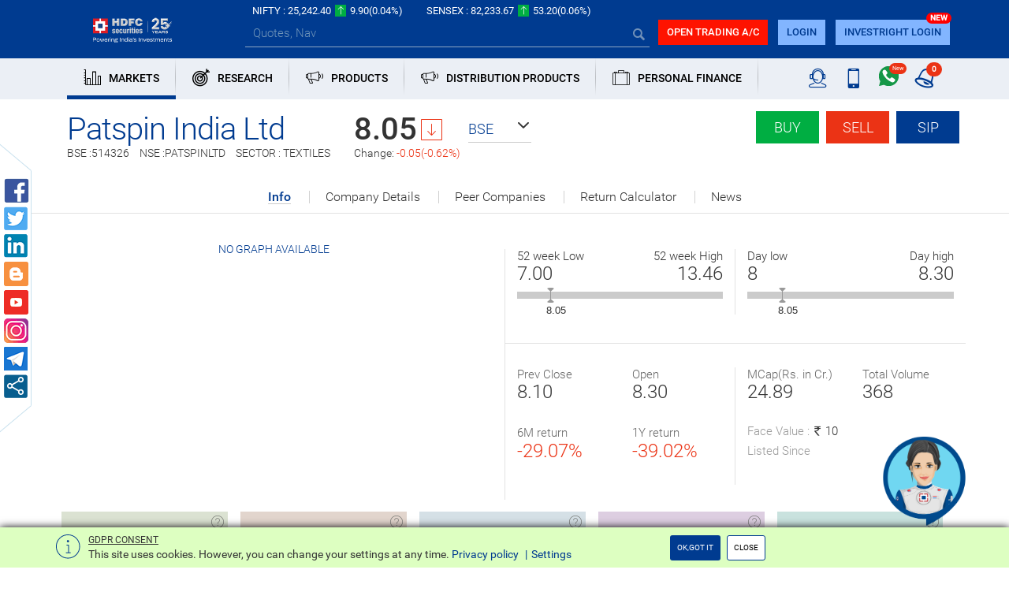

--- FILE ---
content_type: text/html; charset=utf-8
request_url: https://www.hdfcsec.com/market/company/PatspinIndia-3325
body_size: 51271
content:

<!DOCTYPE html>
<html>
<head>
    <meta charset="utf-8">
    <meta http-equiv="X-UA-Compatible" content="IE=edge">
    <meta name="viewport" content="width=device-width, initial-scale=1">
    <meta name="google-site-verification" content="f9ncxzDZGDHaK5PTxreVO9-c5ZuDu6x2Hnt72q1UCWc" />	
    <!-- The above 3 meta tags *must* come first in the head; any other head content must come *after* these tags -->


            <title>PATSPINLTD Share Price Today | Patspin India Ltd Share /Stock Price Today, Live NSE/BSE - HDFC Securities</title>
            <meta name="Description" content="Live PATSPINLTD Stock / Share Price - Get live NSE/ BSE Share Price of PATSPINLTD, latest research reports, key ratios, fiancials and stock price history of Patspin India Ltd only at HDFC Securities." />
    <!-- Bootstrap -->
    
    <link href="/Content/css/style.min.css?v=28112025" rel="stylesheet" />
<link href="/Content/css/logo.css?v=28112025" rel="stylesheet" />
  <link href="/Content/css/btn-wrp.css" rel="stylesheet" />
    <!-- HTML5 shim and Respond.js for IE8 support of HTML5 elements and media queries -->
    <!-- WARNING: Respond.js doesn't work if you view the page via file:// -->
    <!--[if lt IE 9]>
      <script src="https://oss.maxcdn.com/html5shiv/3.7.3/html5shiv.min.js"></script>
      <script src="https://oss.maxcdn.com/respond/1.4.2/respond.min.js"></script>
    <![endif]-->
    <script>
        var srchKeyCount = 0;
        var siteroot = 'https://www.hdfcsec.com';
        siteroot = removeLastComma(siteroot);
        function removeLastComma(str) {
            return str.replace(/\/(\s+)?$/, '');
        }
        var redirectiontype = '';
        var mobileTradingRedirect = '';
        var tradingEQUrl = 'https://deepors.hdfcsec.com/Trade/OrderManagement?asset=__ASSETTYPE__&amp;transtype=__TRANSDTYPE__&amp;isin=__ISIN__&amp;cname=__CNAME__&amp;iframe=__TRUEFALSE__&amp;exchange=__EXCHANGE__&amp;amt=__AMT__&amp;frequency=__FREQUENCY__&amp;period=__PERIOD__&amp;fcode=__FCODE__&amp;ordertype=__ORDERTYPE__&amp;price=__PRICE__&amp;quantity=__QUANTITY__';
        var tradeurl = 'https://investright.hdfcsec.com/login';
        var IsPortalUserLogin = 'False';
        var userIP = 'xaGIsAr9XRAmJLTOp03h+g==';
        var udkey = '';
        var tradeRedirectUrl = 'https://investright.hdfcsec.com/login';

        var isMobile = window.matchMedia("only screen and (max-width: 760px)").matches;
        if (isMobile) {
            redirectiontype = "Redirect";
        }
    </script>

    <script src="/Scripts/jquery-3.5.1.min.js"></script>
    
    <script src="/bundles/commonJS?28112025"></script>

    <script src="/bundles/pluginJS?v=JNfXNGMLij_uIBJx7igqzAW66GunOVJ5RlLIO8l7ZGo1" async></script>


    <script>
        $(function () {
            if ($(".section-links").is(":visible")) {
                HSLJs.Common.tabNavigation();
            }
        });

        
        //datalayer_2310
        dataLayer = [{ 'userID': '', 'userType': 'guest' }];
        
    </script>

    <!-- Google Tag Manager -->
<script>(function(w,d,s,l,i){w[l]=w[l]||[];w[l].push({'gtm.start':
new Date().getTime(),event:'gtm.js'});var f=d.getElementsByTagName(s)[0],
j=d.createElement(s),dl=l!='dataLayer'?'&l='+l:'';j.async=true;j.src=
'https://www.googletagmanager.com/gtm.js?id='+i+dl;f.parentNode.insertBefore(j,f);
})(window,document,'script','dataLayer','GTM-58KQGG5');</script>
<!-- End Google Tag Manager -->

    



	<script type="text/javascript" src="https://arya.hdfcsec.com/morfeuswebsdk/libs/websdk/preflight.js"></script>

</head>
<body>
    
    <style>
        #defChatButtonContainer .ai-launcher {
            position: fixed;
            bottom: 20px;
            right: 50px;
            width: 115px !important;
            height: 160px !important;
            border-radius: 50%;
            cursor: pointer;
            z-index: 1111;
            cursor: pointer;
        }

        #ai-container .ai-launcher-open-icon {
            position: absolute;
            top: 0;
            bottom: 0;
            width: 100%;
            transition: opacity .08s linear,-webkit-transform .16s linear;
            transition: transform .16s linear,opacity .08s linear;
            transition: transform .16s linear,opacity .08s linear,-webkit-transform .16s linear;
            background-position: 50%;
            background-repeat: no-repeat;
            background-image: url('https://arya.hdfcsec.com/morfeuswebsdk/libs/websdk/images/default/chat-btn-open.png');
            background-size: 100%;
            background-repeat: no-repeat;
            opacity: 1;
            -webkit-transform: rotate(0) scale(1);
            transform: rotate(0) scale(1);
        }
      @media (max-width: 767px){
            #ai-container .ai-launcher-open-icon {
                background-image: url('../../Content/images/arya-mobile.png');
            }
        }
        #defChatButtonContainer .ai-launcher-active .ai-launcher-open-icon {
            opacity: 0;
            -webkit-transform: rotate(30deg) scale(0);
            transform: rotate(30deg) scale(0);
        }

        iframe#chatBoxFrame {
            z-index: 9999 !important;
        }

        @media only screen and (max-width : 768px) {
            #defChatButtonContainer .ai-launcher {
                right: 60px;
                width: 95px !important;
                height: 140px !important;
            }
        }
    </style>
    <div id="defChatButtonContainer">
        <div id="ai-container" class="chatButton">
            <div class="ai-launcher">
                <div class="ai-launcher-open-icon"></div>
            </div>
        </div>
    </div>
 <script type="text/javascript">
        function run(){
	        websdk.initialize(initParam);
        }

        var customerId = "";
        var appSessionToken = "";
        var initAndShow = "1";
        var showInWebview = "0";

        var endpointUrl = "https://arya.hdfcsec.com/morfeus/v1/channels";

        var desktop = {
            "chatWindowHeight": "94%",
            "chatWindowWidth": "28%",
            "chatWindowRight": "0.7%",
            "chatWindowBottom": "5.3%",
            "webviewSize": "compact full",
            "minWidth": "375px"
        };

        var initParam = {
            "customerId": customerId,
            "desktop": desktop,
            "initAndShow": initAndShow,
            "showInWebview": showInWebview,
            "endpointUrl": endpointUrl,
            "botId": "1w58018343988",
            "domain": "https://arya.hdfcsec.com",
            "baseSdkPath": 'https://arya.hdfcsec.com/morfeuswebsdk/libs/websdk/',
            "botName": "hsl",
            "apiKey": "1234567",
            "dualMode": "0",
            "debugMode": "0",
            "timeout": 1000 * 60 * 9.5,
            "idleTimeout": 1000 * 60 * 9.5,
            "enableEmoji": true,
            "enableSlimScroll": false,
            "emoji": ["&#x1F642", "&#x1F604", "&#x1F60E", "&#x1F609", "&#x1F621", "&#x1F61F", "&#x1F622", "&#x1F44C", "&#x1F44D", "&#x270C", "&#x1F44F"],
            "splash": {
                "enabled": true
            },
            "quickTags": {
                "enable": true,
                "overrideDefaultTags": true,
                "tags": ["Invest", "Check Portfolio", "Get Quote", "Research Call", "Redeem MF"]
            },
            "autoSuggestConfig": {
                "enabled": true,
                "noOfLetters": 2,
                "enableSearchRequest": true
            },
            "sdkType": "w",
            "startOverConfig": {
                clearChatmessage: true
            }
        };

        //websdk.initialize(initParam);

            
                $('#defChatButtonContainer').click(function () {
                    $(this).hide();
                    var dateTime = new Date().getTime();
                    scriptLoader([{url: 'https://arya.hdfcsec.com/morfeuswebsdk/libs/websdk/sdk.js?version='+dateTime, id: 'webSdk'}], function() {
                        run();
                    });
                });
            
    </script>
    


    <!-- Google Tag Manager (noscript) -->
    <noscript>
        <iframe src="https://www.googletagmanager.com/ns.html?id=GTM-58KQGG5"
                height="0" width="0" style="display:none;visibility:hidden"></iframe>
    </noscript>
    <!-- End Google Tag Manager (noscript) -->

    <header class="hsl-header">

<style>
    .icon-arrowup-filled.text-red, .icon-up-arrow.bg-red {
        transform: rotate(180deg);
        display: inline-block;
    }
</style>
<div class="topbar-appdownload alert alert-dismissable fade in hidden-lg hidden" id="appShowHide" style="">
    <img src="/Content/images/hdfc_logo_symbol.jpg" alt="logo" class="img-responsive" /> HSL Mobile App <a rel="nofollow noopener" type="button" class="btn btn-custom bg-blue" href="https://bit.ly/2sxDRQB">Download Now</a>
    <a href="#" class="close" data-dismiss="alert" aria-label="close" id="appClose">&times;</a>
</div>
<div class="topbar hidden-sm hidden-xs">
    <div class="container">
        <div class="market-list">
            <div class="row" id="topBar">
                
            </div>
        </div>
    </div>
</div> 


<div id="topBarIndexTemplate" hidden="hidden">
    <div class="col-auto">
        <div>NIFTY : <span class="">__NIFTYLTP__</span><span class="icon-up-arrow __niftyArrow__"></span><span class="">__NIFTYCHANGE__</span><span class="">(__NIFTYPERC__%) </span></div>
    </div>
    <div class="col-auto">
        <div>SENSEX : <span class="">__SENSEXLTP__</span><span class="icon-up-arrow  __sensexArrow__"></span><span class="">__SENSEXCHANGE__</span><span class="">(__SENSEXPERC__%) </span></div>
    </div>
    
    
</div>

<div class="bodyTemplate" style="display:none">
    <table>
        <tbody class="topbarIndicesList">
            <tr>
                <td class="topbar-light-element" width="50%">

                    <span class="topbar-data-comp" title="Sensex">__name__</span>
                </td>
                <td class="text-right" width="50%">
                    <span class="text-white topbar-light-element">__value__</span>
                    <span class="icon-up-arrow __colorClass__"></span>
                    <span class="topbar-light-element">__changePer__</span>
                </td>
            </tr>
        </tbody>
    </table>

    <table>
        <tbody class="topBarMarketType">
            <tr>
                <td class="topbar-light-element" width="80%">
                    <a href="/market/company/__companyName__-__compId__"><span class="topbar-data-comp white-link" title="Aditya Birla Nuvo Ltd">__name__</span></a>
                </td>
                <td class="text-right" width="20%">
                    <span class="text-white topbar-light-element">__value__</span>
                </td>
            </tr>
        </tbody>
    </table>

    <table>
        <tbody class="topBarRecentCompany">
            <tr>
                <td class="topbar-white-element" width="50%">
                    
                    <a href="/market/company/__name__-__compId__"><span class="topbar-data-comp white-link" title="__name__">__name__</span></a>
                </td>
                <td class="text-right" width="50%">
                    <span class="text-white topbar-light-element">__value__</span>
                    <span class="icon-up-arrow __colorClass__"></span>
                    <span class="topbar-light-element">__perChange__%</span>
                </td>
            </tr>
        </tbody>
    </table>
    <div class="topbarIndexMq">
        <div>__name__<span>__value__</span> <span class="icon-up-arrow __colorClass__"></span><span class="__colorClass__">__perChange__</span></div>
    </div>
    <div class="topbarMarketypeMq">
        <div>__type__ : <span>__name__</span> <span class="icon-up-arrow __colorClass__"></span><span class="__colorClass__">__perChange__%</span></div>
    </div>
    <div class="topbarReasearchMq">
        <div>Research : <span>__name__</span> <span class="__colorClass__">__perChange__%</span></div>
    </div>
    <div class="topbarCompDetailsMq">
        <div>__name__<span>__value__</span> <span class="icon-up-arrow __colorClass__"></span><span class="__colorClass__">__perChange__%</span></div>
    </div>

    <div class="topbarReasearch">
        <div class="item __active__">
            <div class="carousel-caption">
                <div class="line1">__name__</div>
                <div class="line2">
                    <span class="__colorClass__">__value__</span>%
                </div>
                <div class="line3">__period__</div>
            </div>
        </div>
    </div>
</div>

<!--/.topbar-->

<script>
    function tickers() {

        $('.sensex-list').slick({
            dots: false,
            infinite: false,
            arrows: false,
            autoplay: true,
            autoplaySpeed: 1500,
            verticalSwiping: false,
            vertical: true
        });

        $('.trending-items').slick({
            dots: false,
            infinite: false,
            arrows: false,
            autoplay: true,
            autoplaySpeed: 1500,
            verticalSwiping: false,
            vertical: true
        });

        $('.research-news').slick({
            dots: false,
            infinite: false,
            arrows: false,
            autoplay: true,
            autoplaySpeed: 1500,
            verticalSwiping: false,
            vertical: true
        });

        $('.market-type').slick({
            dots: false,
            infinite: false,
            arrows: false,
            autoplay: true,
            autoplaySpeed: 1500,
            verticalSwiping: false,
            vertical: true
        });

    }

    $(function () {
        
        if (!!HSLJs.Common.getCookie('appclose')) {
            $('#appShowHide').hide();
        } else {
           // $('#appShowHide').show();
        }
        $('#appClose').on('click', function () {
            document.cookie = 'appclose=true';
        })
        $(".topbar .collapse-handle").click(function () {
            $('.sensex-list, .research-news, .trending-items, .market-type').slick('destroy');
            $(this).parents(".topbar").hide();
        });
        $(".topbar-data .collapse-handle").click(function () {
            $(".topbar").show();
            $TopBarparam.context.applySlickOnMarque()
        });
        $(".navbar-custom .navbar-collapse .navbar-nav li a").click(function () {
            $(".navbar-custom .navbar-collapse .navbar-nav li").removeClass("active");
            $(this).parent("li").addClass("active");
            $(".navbar-overlay").toggle();
        });
        // Horizontal slider
        $('.slider-customS').slider({
            range: true,
            values: []
        });
        $("#comResearchVh").click(function () {
            $(".collapseDiv").toggle();
        });

        $('.select-theme-01').selectpicker();
    });

    $(document).click(function (e) {
        $(".navbar-overlay").hide();
    });
</script><style>
    .mega-dropdown:hover .mega-dropdown-menu {
        display: block;
    }
    /* CSS for Personal Finance image in menu */
    .img-section {
        width: 260px;
        height: 260px;
        overflow: hidden;
    }

    @media (min-width: 768px) and (max-width: 1024px) {
        .img-section {
            width: 220px;
            height: 220px;
        }
    }

    @media (max-width: 767px) {
        .img-section {
            display: none;
        }
    }

    .img-section img {
        width: 100%;
        height: 100%;
    }

    .img-section a {
        display: block;
        width: 100%;
        height: 100%;
    }

        .img-section a img {
            width: 100%;
            height: 100%;
        }

    .border-right {
        border-right: 1px solid #ccc;
    }

    @media only screen and (max-width: 767px) {
        .homeSlider .carousel .carousel-inner > .item > img, .homeSlider .carousel-inner > .item > a > img {
            height: 225px;
        }
    }

    .headerMenuDisplay {
        display: flex;
        flex-wrap: wrap;
    }
    .new-badge {
        position: relative;
        display: inline-block;
    }

        .new-badge::after {
            content: "NEW";
            position: absolute;
            top: -10px;
            right: -3px;
            background: red;
            color: white;
            font-size: 10px;
            font-weight: bold;
            padding: 0px 5px;
            border-radius: 10px;
        }
</style>

<nav class="navbar navbar-default navbar-custom">
    <div class="bg-blue">
        
        <div class="container">
            <div class="navbar-header">
                <button type="button" id="offcanvas-trigger" class="navbar-toggle offcanvas-toggle" data-toggle="offcanvas" data-target="#js-bootstrap-offcanvas">
                    <span class="sr-only">Toggle navigation</span> <span class="icon-bar"></span> <span class="icon-bar"></span> <span class="icon-bar"></span>
                </button>
                <span class="icon-help hidden userIcon"></span>
                <a class="navbar-brand hsl-logo" href="/">
                    <img src="/Content/images/logo.png" alt="logo" class="img-responsive" />


                </a>
                <nav class="navbar navbar-default navbar-offcanvas navbar-offcanvas-touch navbar-offcanvas-fade" role="navigation" id="js-bootstrap-offcanvas">
                    <div class="container-fluid">
                        <div>

                            <ul class="nav navbar-nav">
                                    <li class="dropdown mega-dropdown active">

                                        <a href="" class="dropdown-toggle" data-toggle=dropdown>
                                                <span class="nav-icon icon-markest pull-left"></span>
                                                                                            <span class="nav-text pull-left">
                                                    MARKETS
                                                </span>



                                            <div class="clearfix"></div>
                                        </a>

                                            <div class="dropdown-menu mega-dropdown-menu row">
                                                <div class="container">
                                                    <div class="row">
                                                            <div class="col-sm-4 col-md-2 header-list-group">
                                                                <div class="header-list-group-heading">
                                                                    <span class="pull-left">
                                                                        EQUITY
                                                                    </span>
                                                                    <span class="icon-down-arrow pull-right"></span>
                                                                    <div class="clearfix"></div>
                                                                </div>
                                                                <div class="header-list-group-content">
                                                                                <a href="/market/equity" class="" data-ga-event=header_menu data-ga-key=menu_category|sub_menu_category data-ga-value="Market - Equity|Equity Markets">
                                                                                    Equity Markets
                                                                                </a><br>
                                                                                <a href="/market/equity/top-gainer-nse" class="" data-ga-event=header_menu data-ga-key=menu_category|sub_menu_category data-ga-value="Market - Equity|Top Gainers">
                                                                                    Top Gainers                                                                                 </a>
                                                                            <br>
                                                                                <a href="/market/equity/top-loser-nse" class="" data-ga-event=header_menu data-ga-key=menu_category|sub_menu_category data-ga-value="Market - Equity|Top Losers">
                                                                                    Top Losers                                                                                 </a>
                                                                            <br>
                                                                                <a href="/market/equity/52-week-high-nse" class="" data-ga-event=header_menu data-ga-key=menu_category|sub_menu_category data-ga-value="Market - Equity|52-Week High">
                                                                                    52-Week High                                                                                 </a>
                                                                            <br>
                                                                                <a href="/market/equity/52-week-low-nse" class="" data-ga-event=header_menu data-ga-key=menu_category|sub_menu_category data-ga-value="Market - Equity|52-Week Low">
                                                                                    52-Week Low                                                                                 </a>
                                                                            <br>
                                                                                <a href="/market/equity/most-active-nse" class="" data-ga-event=header_menu data-ga-key=menu_category|sub_menu_category data-ga-value="Market - Equity|Most Active">
                                                                                    Most Active                                                                                 </a>
                                                                            <br>
                                                                </div>
                                                            </div>
                                                            <div class="col-sm-4 col-md-2 header-list-group">
                                                                <div class="header-list-group-heading">
                                                                    <span class="pull-left">
                                                                        MUTUAL FUNDS
                                                                    </span>
                                                                    <span class="icon-down-arrow pull-right"></span>
                                                                    <div class="clearfix"></div>
                                                                </div>
                                                                <div class="header-list-group-content">
                                                                                <a href="/market/mutual-fund" class="" data-ga-event=header_menu data-ga-key=menu_category|sub_menu_category data-ga-value="Market - Mutual Fund|Overview">
                                                                                    Overview
                                                                                </a><br>
                                                                                <a href="/market/compare-scheme" class="" data-ga-event=header_menu data-ga-key=menu_category|sub_menu_category data-ga-value="Market - Mutual Fund|Compare Scheme">
                                                                                    Compare Scheme
                                                                                </a><br>
                                                                                <a href="/market/mutual-fund/new-fund-offer-nfo" class="" data-ga-event=header_menu data-ga-key=menu_category|sub_menu_category data-ga-value="Market - Mutual Fund|New Fund Offers (NFO)">
                                                                                    New Fund Offers (NFO)                                                                                 </a>
                                                                            <br>
                                                                                <a href="https://www.hdfcsec.com/market/mutual-fund/elss-best-fund-listing/" class="" data-ga-event=header_menu data-ga-key=menu_category|sub_menu_category data-ga-value="Market - Mutual Fund|Tax Saving Funds">
                                                                                    Tax Saving Funds                                                                                 </a>
                                                                            <br>
                                                                                <a href="/MutualFund/BestFundListing/null-1-103" class="" data-ga-event=header_menu data-ga-key=menu_category|sub_menu_category data-ga-value="Market - Mutual Fund|Debt Funds">
                                                                                    Debt Funds                                                                                 </a>
                                                                            <br>
                                                                                <a href="/MutualFund/MarketSaysListing/1-7-107" class="" data-ga-event=header_menu data-ga-key=menu_category|sub_menu_category data-ga-value="Market - Mutual Fund|Best Performing Funds">
                                                                                    Best Performing Funds                                                                                 </a>
                                                                            <br>
                                                                                <a href="/MutualFund/MarketSaysListing/3-6-107" class="" data-ga-event=header_menu data-ga-key=menu_category|sub_menu_category data-ga-value="Market - Mutual Fund|Best Dividend Schemes">
                                                                                    Best Dividend Schemes                                                                                 </a>
                                                                            <br>
                                                                </div>
                                                            </div>
                                                            <div class="col-sm-4 col-md-2 header-list-group">
                                                                <div class="header-list-group-heading">
                                                                    <span class="pull-left">
                                                                        DERIVATIVES
                                                                    </span>
                                                                    <span class="icon-down-arrow pull-right"></span>
                                                                    <div class="clearfix"></div>
                                                                </div>
                                                                <div class="header-list-group-content">
                                                                                <a href="/market/derivatives" class="" data-ga-event=header_menu data-ga-key=menu_category|sub_menu_category data-ga-value="Market - Future and Option|Overview">
                                                                                    Overview
                                                                                </a><br>
                                                                                <a href="/market/derivatives/stockfuturegainer" class="" data-ga-event=header_menu data-ga-key=menu_category|sub_menu_category data-ga-value="Market - Future and Option|Top Gainers">
                                                                                    Top Gainers                                                                                 </a>
                                                                            <br>
                                                                                <a href="/market/derivatives/stockfutureloser" class="" data-ga-event=header_menu data-ga-key=menu_category|sub_menu_category data-ga-value="Market - Future and Option|Top Losers">
                                                                                    Top Losers                                                                                 </a>
                                                                            <br>
                                                                                <a href="/fno/SectorwiseListing/VOLUME%7C160" class="" data-ga-event=header_menu data-ga-key=menu_category|sub_menu_category data-ga-value="Market - Future and Option|Sector OI &amp; Volume">
                                                                                    Sector OI &amp; Volume                                                                                 </a>
                                                                            <br>
                                                                                <a href="/FNO/OIListing/longBuildup%7COPTIDX%7C29-Jun-2017%7C155?BucketId=155" class="" data-ga-event=header_menu data-ga-key=menu_category|sub_menu_category data-ga-value="Market - Future and Option|Open Interest Analysis">
                                                                                    Open Interest Analysis                                                                                 </a>
                                                                            <br>
                                                                </div>
                                                            </div>
                                                            <div class="col-sm-4 col-md-2 header-list-group">
                                                                <div class="header-list-group-heading">
                                                                    <span class="pull-left">
                                                                        CURRENCY
                                                                    </span>
                                                                    <span class="icon-down-arrow pull-right"></span>
                                                                    <div class="clearfix"></div>
                                                                </div>
                                                                <div class="header-list-group-content">
                                                                                <a href="/market/currency" class="" data-ga-event=header_menu data-ga-key=menu_category|sub_menu_category data-ga-value="Market - Currency|Overview">
                                                                                    Overview
                                                                                </a><br>
                                                                                <a href="https://www.hdfcsec.com/market/currency-snapshot/USDINR%2c%2cFUTCUR%2cXX%2c-1" class="" data-ga-event=header_menu data-ga-key=menu_category|sub_menu_category data-ga-value="Market - Currency|USD-INR">
                                                                                    USD-INR                                                                                 </a>
                                                                            <br>
                                                                                <a href="https://www.hdfcsec.com/market/currency-snapshot/EURINR%2c%2cFUTCUR%2cXX%2c-1" class="" data-ga-event=header_menu data-ga-key=menu_category|sub_menu_category data-ga-value="Market - Currency|EUR-INR">
                                                                                    EUR-INR                                                                                 </a>
                                                                            <br>
                                                                                <a href="https://www.hdfcsec.com/market/currency-snapshot/JPYINR%2c%2cFUTCUR%2cXX%2c-1" class="" data-ga-event=header_menu data-ga-key=menu_category|sub_menu_category data-ga-value="Market - Currency|JPY-INR">
                                                                                    JPY-INR                                                                                 </a>
                                                                            <br>
                                                                                <a href="https://www.hdfcsec.com/market/currency-snapshot/GBPINR%2c%2cFUTCUR%2cXX%2c-1" class="" data-ga-event=header_menu data-ga-key=menu_category|sub_menu_category data-ga-value="Market - Currency|GBP-INR">
                                                                                    GBP-INR                                                                                 </a>
                                                                            <br>
                                                                                <a href="/News/Index/currency%7C130" class="" data-ga-event=header_menu data-ga-key=menu_category|sub_menu_category data-ga-value="Market - Currency|News">
                                                                                    News                                                                                 </a>
                                                                            <br>
                                                                </div>
                                                            </div>
                                                            <div class="col-sm-4 col-md-2 header-list-group">
                                                                <div class="header-list-group-heading">
                                                                    <span class="pull-left">
                                                                        IPO
                                                                    </span>
                                                                    <span class="icon-down-arrow pull-right"></span>
                                                                    <div class="clearfix"></div>
                                                                </div>
                                                                <div class="header-list-group-content">
                                                                                <a href="/offering/ipo-product" class="" data-ga-event=header_menu data-ga-key=menu_category|sub_menu_category data-ga-value="Market - IPO|Overview">
                                                                                    Overview
                                                                                </a><br>
                                                                                <a href="/offering/upcoming-ipo" class="" data-ga-event=header_menu data-ga-key=menu_category|sub_menu_category data-ga-value="Market - IPO|Upcoming IPOs">
                                                                                    Upcoming IPOs                                                                                 </a>
                                                                            <br>
                                                                                <a href="/offering/past-ipo" class="" data-ga-event=header_menu data-ga-key=menu_category|sub_menu_category data-ga-value="Market - IPO|Past IPOs">
                                                                                    Past IPOs                                                                                 </a>
                                                                            <br>
                                                                                <a href="/offering/current-ipo" class="" data-ga-event=header_menu data-ga-key=menu_category|sub_menu_category data-ga-value="Market - IPO|Current IPOs">
                                                                                    Current IPOs                                                                                 </a>
                                                                            <br>
                                                                </div>
                                                            </div>
                                                            <div class="col-sm-4 col-md-2 header-list-group">
                                                                <div class="header-list-group-heading">
                                                                    <span class="pull-left">
                                                                        COMMODITY
                                                                    </span>
                                                                    <span class="icon-down-arrow pull-right"></span>
                                                                    <div class="clearfix"></div>
                                                                </div>
                                                                <div class="header-list-group-content">
                                                                                <a href="https://www.hdfcsec.com/commodity-market/" class="" data-ga-event=header_menu data-ga-key=menu_category|sub_menu_category data-ga-value="Market - Commodity|Overview">
                                                                                    Overview                                                                                 </a>
                                                                            <br>
                                                                </div>
                                                            </div>
                                                    </div>
                                                </div>
                                            </div>

                                    </li>
                                    <li class="dropdown mega-dropdown active">

                                        <a href="" class="dropdown-toggle" data-toggle=dropdown>
                                                <span class="nav-icon icon-research pull-left"></span>
                                                                                            <span class="nav-text pull-left">
                                                    RESEARCH
                                                </span>



                                            <div class="clearfix"></div>
                                        </a>

                                            <div class="dropdown-menu mega-dropdown-menu row">
                                                <div class="container">
                                                    <div class="row">
                                                            <div class="col-sm-4 col-md-2 header-list-group">
                                                                <div class="header-list-group-heading">
                                                                    <span class="pull-left">
                                                                        EQUITY
                                                                    </span>
                                                                    <span class="icon-down-arrow pull-right"></span>
                                                                    <div class="clearfix"></div>
                                                                </div>
                                                                <div class="header-list-group-content">
                                                                                <a href="https://moneyfest.hdfcsec.com/" class="" data-ga-event=header_menu data-ga-key=menu_category|sub_menu_category data-ga-value="Research - Equity|New Year Pick -2025">
                                                                                    New Year Pick -2025                                                                                 </a>
                                                                            <br>
                                                                                <a href="/researchlogin?id=%2fresearch%2fcalls" data-ga-event=header_menu data-ga-key=menu_category|sub_menu_category data-ga-value="Research - Equity|Research Calls">Research Calls</a><br />
                                                                </div>
                                                            </div>
                                                            <div class="col-sm-4 col-md-2 header-list-group">
                                                                <div class="header-list-group-heading">
                                                                    <span class="pull-left">
                                                                        BASKETS &amp; SIP
                                                                    </span>
                                                                    <span class="icon-down-arrow pull-right"></span>
                                                                    <div class="clearfix"></div>
                                                                </div>
                                                                <div class="header-list-group-content">
                                                                                <a href="https://www.hdfcsec.com/smallcase?path" class="" data-ga-event=header_menu data-ga-key=menu_category|sub_menu_category data-ga-value="Research - BASKETS &amp; SIP|Basket ideas">
                                                                                    Basket ideas                                                                                 </a>
                                                                            <br>
                                                                                <a href="/researchlogin?id=%2fresearch%2fstock-market-ideas%2fdiysip-ideas" data-ga-event=header_menu data-ga-key=menu_category|sub_menu_category data-ga-value="Research - BASKETS &amp; SIP|SIP Ideas">SIP Ideas</a><br />
                                                                </div>
                                                            </div>
                                                            <div class="col-sm-4 col-md-2 header-list-group">
                                                                <div class="header-list-group-heading">
                                                                    <span class="pull-left">
                                                                        DERIVATIVES
                                                                    </span>
                                                                    <span class="icon-down-arrow pull-right"></span>
                                                                    <div class="clearfix"></div>
                                                                </div>
                                                                <div class="header-list-group-content">
                                                                                <a href="/researchlogin?id=%2fresearch%2fcalls" data-ga-event=header_menu data-ga-key=menu_category|sub_menu_category data-ga-value="Research - DERIVATIVES|Research Calls">Research Calls</a><br />
                                                                </div>
                                                            </div>
                                                            <div class="col-sm-4 col-md-2 header-list-group">
                                                                <div class="header-list-group-heading">
                                                                    <span class="pull-left">
                                                                        MUTUAL FUNDS
                                                                    </span>
                                                                    <span class="icon-down-arrow pull-right"></span>
                                                                    <div class="clearfix"></div>
                                                                </div>
                                                                <div class="header-list-group-content">
                                                                                <a href="/researchlogin?id=%2fresearch%2fmutual-fund-research" data-ga-event=header_menu data-ga-key=menu_category|sub_menu_category data-ga-value="Research - Mutual Fund|Ready Reckoner">Ready Reckoner</a><br />
                                                                                <a href="/researchlogin?id=%2fMutualFund%2fBestFundListing%2fnull-2-103" data-ga-event=header_menu data-ga-key=menu_category|sub_menu_category data-ga-value="Research - Mutual Fund|Equity Funds">Equity Funds</a><br />
                                                                                <a href="/researchlogin?id=%2fMutualFund%2fBestFundListing%2fnull-4-103" data-ga-event=header_menu data-ga-key=menu_category|sub_menu_category data-ga-value="Research - Mutual Fund|Tax Saving Funds">Tax Saving Funds</a><br />
                                                                                <a href="/researchlogin?id=%2fMutualFund%2fBestFundListing%2fnull-3-103" data-ga-event=header_menu data-ga-key=menu_category|sub_menu_category data-ga-value="Research - Mutual Fund|Hybrid Funds">Hybrid Funds</a><br />
                                                                                <a href="/researchlogin?id=%2fMutualFund%2fBestFundListing%2fnull-1-103" data-ga-event=header_menu data-ga-key=menu_category|sub_menu_category data-ga-value="Research - Mutual Fund|Debt Funds">Debt Funds</a><br />
                                                                </div>
                                                            </div>
                                                            <div class="col-sm-4 col-md-2 header-list-group">
                                                                <div class="header-list-group-heading">
                                                                    <span class="pull-left">
                                                                        REPORTS
                                                                    </span>
                                                                    <span class="icon-down-arrow pull-right"></span>
                                                                    <div class="clearfix"></div>
                                                                </div>
                                                                <div class="header-list-group-content">
                                                                                <a href="/researchlogin?id=%2fresearch%2fresearch-reports%2fmarket-analysis-report" data-ga-event=header_menu data-ga-key=menu_category|sub_menu_category data-ga-value="Research - Reports|Market Commentary">Market Commentary</a><br />
                                                                                <a href="/researchlogin?id=%2fresearch%2fmarketcommentary%2f1911-%257C386" data-ga-event=header_menu data-ga-key=menu_category|sub_menu_category data-ga-value="Research - Reports|Results Update">Results Update</a><br />
                                                                                <a href="/researchlogin?id=%2fresearch%2fmarketcommentary%2f1912-%257C386" data-ga-event=header_menu data-ga-key=menu_category|sub_menu_category data-ga-value="Research - Reports|Periodic Report">Periodic Report</a><br />
                                                                                <a href="/researchlogin?id=%2fpbg-result-update" data-ga-event=header_menu data-ga-key=menu_category|sub_menu_category data-ga-value="Research - Reports|PBG Reports">PBG Reports</a><br />
                                                                </div>
                                                            </div>
                                                    </div>
                                                </div>
                                            </div>

                                    </li>
                                    <li class="dropdown mega-dropdown active">

                                        <a href="" class="dropdown-toggle" data-toggle=dropdown>
                                                <span class="nav-icon icon-offerings pull-left"></span>
                                                                                            <span class="nav-text pull-left">
                                                    PRODUCTS
                                                </span>



                                            <div class="clearfix"></div>
                                        </a>

                                            <div class="dropdown-menu mega-dropdown-menu row">
                                                <div class="container">
                                                    <div class="row">
                                                            <div class="col-sm-4 col-md-2 header-list-group">
                                                                <div class="header-list-group-heading">
                                                                    <span class="pull-left">
                                                                        #goDIGITAL
                                                                    </span>
                                                                    <span class="icon-down-arrow pull-right"></span>
                                                                    <div class="clearfix"></div>
                                                                </div>
                                                                <div class="header-list-group-content">
                                                                                <a rel="nofollow noopener" href="https://investright.onelink.me/Xwlu/uvppcktf" class="" data-ga-event=header_menu data-ga-key=menu_category|sub_menu_category data-ga-value="Products - Take Charge Digitally|Mobile App">
                                                                                    Mobile App                                                                                 </a>
                                                                            <br>
                                                                                <a href="https://www.hdfcsec.com/investright-traders-web" class="" data-ga-event=header_menu data-ga-key=menu_category|sub_menu_category data-ga-value="Products - Take Charge Digitally|InvestRight Web">
                                                                                    InvestRight Web                                                                                         <img src="/Content/images/New6.gif" alt="new" class="img-responsive" />
                                                                                </a>
                                                                            <br>
                                                                                <a href="https://www.hdfcsec.com/smallcase" class="" data-ga-event=header_menu data-ga-key=menu_category|sub_menu_category data-ga-value="Products - Take Charge Digitally|Basket Investing">
                                                                                    Basket Investing                                                                                 </a>
                                                                            <br>
                                                                                <a href="https://www.hdfcsec.com/productpage/voice-enabled-investing" class="" data-ga-event=header_menu data-ga-key=menu_category|sub_menu_category data-ga-value="Products - Take Charge Digitally|Voice Enabled Investing">
                                                                                    Voice Enabled Investing                                                                                 </a>
                                                                            <br>
                                                                                <a href="https://www.hdfcsec.com/hdfc-money-login?utm_source=source&amp;utm_medium=medium&amp;utm_campaign=name&amp;utm_term=term&amp;utm_content=content" class="" data-ga-event=header_menu data-ga-key=menu_category|sub_menu_category data-ga-value="Products - Take Charge Digitally| HDFC money / Digify">
                                                                                     HDFC money / Digify                                                                                         <img src="/Content/images/New6.gif" alt="new" class="img-responsive" />
                                                                                </a>
                                                                            <br>
                                                                </div>
                                                            </div>
                                                            <div class="col-sm-4 col-md-2 header-list-group">
                                                                <div class="header-list-group-heading">
                                                                    <span class="pull-left">
                                                                        EQUITY
                                                                    </span>
                                                                    <span class="icon-down-arrow pull-right"></span>
                                                                    <div class="clearfix"></div>
                                                                </div>
                                                                <div class="header-list-group-content">
                                                                                <a href="/equity-product" class="" data-ga-event=header_menu data-ga-key=menu_category|sub_menu_category data-ga-value="Products - Equity|Overview">
                                                                                    Overview
                                                                                </a><br>
                                                                                <a href="https://www.hdfcsec.com/smallcase?path=discover%2Fall&amp;params=utm_medium%3Dwebsite" class="" data-ga-event=header_menu data-ga-key=menu_category|sub_menu_category data-ga-value="Products - Equity|Basket Investing">
                                                                                    Basket Investing                                                                                 </a>
                                                                            <br>
                                                                                <a href="https://www.hdfcsec.com/margin-trading-facility-mtf" class="" data-ga-event=header_menu data-ga-key=menu_category|sub_menu_category data-ga-value="Products - Equity| BSPL (Buy Stocks Pay Later) ">
                                                                                     BSPL (Buy Stocks Pay Later)                                                                                  </a>
                                                                            <br>
                                                                                <a href="/trade-smart" class="" data-ga-event=header_menu data-ga-key=menu_category|sub_menu_category data-ga-value="Products - Equity|Trade Smart ">
                                                                                    Trade Smart 
                                                                                </a><br>
                                                                                <a href="/product/diysip" class="" data-ga-event=header_menu data-ga-key=menu_category|sub_menu_category data-ga-value="Products - Equity|Stock SIP">
                                                                                    Stock SIP
                                                                                </a><br>
                                                                                <a href="https://deepors.hdfcsec.com/Alerts/Index" data-ga-event=header_menu data-ga-key=menu_category|sub_menu_category data-ga-value="Products - Equity|Set Alerts">Set Alerts</a><br />
                                                                                <a href="/offering/etf" class="" data-ga-event=header_menu data-ga-key=menu_category|sub_menu_category data-ga-value="Products - Equity|ETF">
                                                                                    ETF
                                                                                </a><br>
                                                                                <a href="/offering/ipo-product" class="" data-ga-event=header_menu data-ga-key=menu_category|sub_menu_category data-ga-value="Products - Equity|IPO, OFS &amp; Buyback">
                                                                                    IPO, OFS &amp; Buyback
                                                                                </a><br>
                                                                                <a href="https://www.hdfcsec.com/productpage/securities-lending-and-borrowing" class="" data-ga-event=header_menu data-ga-key=menu_category|sub_menu_category data-ga-value="Products - Equity|Securities Lending &amp; Borrowing">
                                                                                    Securities Lending &amp; Borrowing                                                                                         <img src="/Content/images/New6.gif" alt="new" class="img-responsive" />
                                                                                </a>
                                                                            <br>
                                                                </div>
                                                            </div>
                                                            <div class="col-sm-4 col-md-2 header-list-group">
                                                                <div class="header-list-group-heading">
                                                                    <span class="pull-left">
                                                                        DERIVATIVES
                                                                    </span>
                                                                    <span class="icon-down-arrow pull-right"></span>
                                                                    <div class="clearfix"></div>
                                                                </div>
                                                                <div class="header-list-group-content">
                                                                                <a href="https://developer.hdfcsec.com/oapi/v1/login?api_key=7ae1304d329b412cbf34a229e6c3707a&amp;state=external" class="" data-ga-event=header_menu data-ga-key=menu_category|sub_menu_category data-ga-value="Products - Derivatives|NxtOption">
                                                                                    NxtOption                                                                                         <img src="/Content/images/New6.gif" alt="new" class="img-responsive" />
                                                                                </a>
                                                                            <br>
                                                                                <a href="https://developer.hdfcsec.com/oapi/v1/login?api_key=91fb600e811944338ddd1b3cef2f7e91" class="" data-ga-event=header_menu data-ga-key=menu_category|sub_menu_category data-ga-value="Products - Derivatives|InstaOptions">
                                                                                    InstaOptions                                                                                 </a>
                                                                            <br>
                                                                                <a href="https://developer.hdfcsec.com/" class="" data-ga-event=header_menu data-ga-key=menu_category|sub_menu_category data-ga-value="Products - Derivatives|API">
                                                                                    API                                                                                 </a>
                                                                            <br>
                                                                                <a href="https://www.hdfcsec.com/consentproducttracking/index/40931" class="" data-ga-event=header_menu data-ga-key=menu_category|sub_menu_category data-ga-value="Products - Derivatives|Derivative Privilege">
                                                                                    Derivative Privilege                                                                                         <img src="/Content/images/New6.gif" alt="new" class="img-responsive" />
                                                                                </a>
                                                                            <br>
                                                                                <a href="https://www.hdfcsec.com/list-of-eligible-scrips" class="" data-ga-event=header_menu data-ga-key=menu_category|sub_menu_category data-ga-value="Products - Derivatives|Scripts for Margin Pledge ">
                                                                                    Scripts for Margin Pledge                                                                                  </a>
                                                                            <br>
                                                                                <a href="/offering/fno-product" class="" data-ga-event=header_menu data-ga-key=menu_category|sub_menu_category data-ga-value="Products - Derivatives|Overview">
                                                                                    Overview
                                                                                </a><br>
                                                                                <a href="/offering/equity-derivatives" class="" data-ga-event=header_menu data-ga-key=menu_category|sub_menu_category data-ga-value="Products - Derivatives|Equity Derivatives">
                                                                                    Equity Derivatives
                                                                                </a><br>
                                                                                <a href="/currency-derivatives" class="" data-ga-event=header_menu data-ga-key=menu_category|sub_menu_category data-ga-value="Products - Derivatives|Currency Derivatives">
                                                                                    Currency Derivatives
                                                                                </a><br>
                                                                                <a href="/commodity" class="" data-ga-event=header_menu data-ga-key=menu_category|sub_menu_category data-ga-value="Products - Derivatives|Commodity Derivatives">
                                                                                    Commodity Derivatives
                                                                                </a><br>
                                                                                <a href="https://ntrade.hdfcsec.com/" class="" data-ga-event=header_menu data-ga-key=menu_category|sub_menu_category data-ga-value="Products - Derivatives|Margin calculator">
                                                                                    Margin calculator                                                                                 </a>
                                                                            <br>
                                                                                <a href="https://www.hdfcsec.com/derivative-value-plan" class="" data-ga-event=header_menu data-ga-key=menu_category|sub_menu_category data-ga-value="Products - Derivatives|Derivatives Value Plan">
                                                                                    Derivatives Value Plan                                                                                 </a>
                                                                            <br>
                                                                </div>
                                                            </div>
                                                            <div class="col-sm-4 col-md-2 header-list-group">
                                                                <div class="header-list-group-heading">
                                                                    <span class="pull-left">
                                                                        OTHER SERVICES
                                                                    </span>
                                                                    <span class="icon-down-arrow pull-right"></span>
                                                                    <div class="clearfix"></div>
                                                                </div>
                                                                <div class="header-list-group-content">
                                                                                <a href="https://www.hdfcsec.com/edis-faqs" class="" data-ga-event=header_menu data-ga-key=menu_category|sub_menu_category data-ga-value="Products - Other Services|eDIS">
                                                                                    eDIS                                                                                 </a>
                                                                            <br>
                                                                                <a href="https://www.hdfcsec.com/peak-margin-collection-and-reporting" class="" data-ga-event=header_menu data-ga-key=menu_category|sub_menu_category data-ga-value="Products - Other Services|Peak Margin">
                                                                                    Peak Margin                                                                                 </a>
                                                                            <br>
                                                                                <a href="https://www.hdfcsec.com/margin-pledge-mechanism" class="" data-ga-event=header_menu data-ga-key=menu_category|sub_menu_category data-ga-value="Products - Other Services|Margin Pledge Process">
                                                                                    Margin Pledge Process                                                                                 </a>
                                                                            <br>
                                                                                <a href="https://www.hdfcsec.com/client-margin-collection-and-reporting-in-cash-segment" class="" data-ga-event=header_menu data-ga-key=menu_category|sub_menu_category data-ga-value="Products - Other Services|Margin in Cash Segment">
                                                                                    Margin in Cash Segment                                                                                         <img src="/Content/images/New6.gif" alt="new" class="img-responsive" />
                                                                                </a>
                                                                            <br>
                                                                                <a href="https://www.hdfcsec.com/posp-term-and-conditions" class="" data-ga-event=header_menu data-ga-key=menu_category|sub_menu_category data-ga-value="Products - Other Services|POSP T&amp;C">
                                                                                    POSP T&amp;C                                                                                 </a>
                                                                            <br>
                                                                                <a href="https://www.hdfcsec.com/open-an-account-nri" class="" data-ga-event=header_menu data-ga-key=menu_category|sub_menu_category data-ga-value="Products - Other Services|NRI - Open an Account">
                                                                                    NRI - Open an Account                                                                                 </a>
                                                                            <br>
                                                                                <a href="/training-courses" class="" data-ga-event=header_menu data-ga-key=menu_category|sub_menu_category data-ga-value="Products - Other Services|Training Courses">
                                                                                    Training Courses
                                                                                </a><br>
                                                                                <a href="https://deepors.hdfcsec.com/SchedulePOA" class="" data-ga-event=header_menu data-ga-key=menu_category|sub_menu_category data-ga-value="Products - Other Services|POA pick-up">
                                                                                    POA pick-up                                                                                         <img src="/Content/images/New6.gif" alt="new" class="img-responsive" />
                                                                                </a>
                                                                            <br>
                                                                </div>
                                                            </div>
                                                            <div class="col-sm-4 col-md-2 header-list-group">
                                                                <div class="header-list-group-heading">
                                                                    <span class="pull-left">
                                                                        Alternate Products
                                                                    </span>
                                                                    <span class="icon-down-arrow pull-right"></span>
                                                                    <div class="clearfix"></div>
                                                                </div>
                                                                <div class="header-list-group-content">
                                                                                <a href="https://www.hdfcsec.com/portfolio-management-services-pms" class="" data-ga-event=header_menu data-ga-key=menu_category|sub_menu_category data-ga-value="Products - Alternate Products|PMS/AIF">
                                                                                    PMS/AIF                                                                                         <img src="/Content/images/New6.gif" alt="new" class="img-responsive" />
                                                                                </a>
                                                                            <br>
                                                                </div>
                                                            </div>
                                                            <div class="col-sm-4 col-md-2 header-list-group">
                                                                <div class="header-list-group-heading">
                                                                    <span class="pull-left">
                                                                        INVESTMENT ADVISORY
                                                                    </span>
                                                                    <span class="icon-down-arrow pull-right"></span>
                                                                    <div class="clearfix"></div>
                                                                </div>
                                                                <div class="header-list-group-content">
                                                                                <a href="https://www.hdfcsec.com/investor-charter-and-number-of-complaints" class="" data-ga-event=header_menu data-ga-key=menu_category|sub_menu_category data-ga-value="Product - Investment Advisory|Investment Charter">
                                                                                    Investment Charter                                                                                 </a>
                                                                            <br>
                                                                                <a href="https://www.hdfcsec.com/on-boarding-forms" class="" data-ga-event=header_menu data-ga-key=menu_category|sub_menu_category data-ga-value="Product - Investment Advisory|On-boarding form">
                                                                                    On-boarding form                                                                                 </a>
                                                                            <br>
                                                                </div>
                                                            </div>
                                                    </div>
                                                </div>
                                            </div>

                                    </li>
                                    <li class="dropdown mega-dropdown active">

                                        <a href="" class="dropdown-toggle" data-toggle=dropdown>
                                                <span class="nav-icon icon-offerings pull-left"></span>
                                                                                            <span class="nav-text pull-left">
                                                    DISTRIBUTION PRODUCTS
                                                </span>



                                            <div class="clearfix"></div>
                                        </a>

                                            <div class="dropdown-menu mega-dropdown-menu row">
                                                <div class="container">
                                                    <div class="row">
                                                            <div class="col-sm-4 col-md-2 header-list-group">
                                                                <div class="header-list-group-heading">
                                                                    <span class="pull-left">
                                                                        MUTUAL FUNDS
                                                                    </span>
                                                                    <span class="icon-down-arrow pull-right"></span>
                                                                    <div class="clearfix"></div>
                                                                </div>
                                                                <div class="header-list-group-content">
                                                                                <a href="/offering/mf-product" class="" data-ga-event=header_menu data-ga-key=menu_category|sub_menu_category data-ga-value="Products - Mutual Fund|Overview">
                                                                                    Overview
                                                                                </a><br>
                                                                                <a href="/systematic-investment-plan-sip" class="" data-ga-event=header_menu data-ga-key=menu_category|sub_menu_category data-ga-value="Products - Mutual Fund|SIP">
                                                                                    SIP
                                                                                </a><br>
                                                                                <a href="/offering/elss" class="" data-ga-event=header_menu data-ga-key=menu_category|sub_menu_category data-ga-value="Products - Mutual Fund|ELSS">
                                                                                    ELSS
                                                                                </a><br>
                                                                                <a href="https://www.hdfcsec.com/productpage/mutual-fund-privilege" class="" data-ga-event=header_menu data-ga-key=menu_category|sub_menu_category data-ga-value="Products - Mutual Fund|MF Privilege">
                                                                                    MF Privilege                                                                                 </a>
                                                                            <br>
                                                                                <a href="https://www.hdfcsec.com/mutual-fund-return-calculator" class="" data-ga-event=header_menu data-ga-key=menu_category|sub_menu_category data-ga-value="Products - Mutual Fund|Return Calculator">
                                                                                    Return Calculator                                                                                 </a>
                                                                            <br>
                                                                                <a href="https://www.hdfcsec.com/market/mutual-fund/new-fund-offer-nfo" class="" data-ga-event=header_menu data-ga-key=menu_category|sub_menu_category data-ga-value="Products - Mutual Fund|NFO">
                                                                                    NFO                                                                                         <img src="/Content/images/New6.gif" alt="new" class="img-responsive" />
                                                                                </a>
                                                                            <br>
                                                                </div>
                                                            </div>
                                                            <div class="col-sm-4 col-md-2 header-list-group">
                                                                <div class="header-list-group-heading">
                                                                    <span class="pull-left">
                                                                        FIXED INCOME
                                                                    </span>
                                                                    <span class="icon-down-arrow pull-right"></span>
                                                                    <div class="clearfix"></div>
                                                                </div>
                                                                <div class="header-list-group-content">
                                                                                <a href="https://www.hdfcsec.com/productpage/fixed-deposit" class="" data-ga-event=header_menu data-ga-key=menu_category|sub_menu_category data-ga-value="Products - Fixed Income|Corporate Fixed Deposits">
                                                                                    Corporate Fixed Deposits                                                                                 </a>
                                                                            <br>
                                                                                <a href="/offering/ncd-overview" class="" data-ga-event=header_menu data-ga-key=menu_category|sub_menu_category data-ga-value="Products - Fixed Income|Debentures">
                                                                                    Debentures
                                                                                </a><br>
                                                                                <a href="https://www.hdfcsec.com/productpage/bonds" class="" data-ga-event=header_menu data-ga-key=menu_category|sub_menu_category data-ga-value="Products - Fixed Income|Bonds">
                                                                                    Bonds                                                                                 </a>
                                                                            <br>
                                                                                <a href="https://www.hdfcsec.com/productpage/54-ec" class="" data-ga-event=header_menu data-ga-key=menu_category|sub_menu_category data-ga-value="Products - Fixed Income|54 EC Bond">
                                                                                    54 EC Bond                                                                                 </a>
                                                                            <br>
                                                                                <a href="https://www.hdfcsec.com/sovereign-gold-bonds" class="" data-ga-event=header_menu data-ga-key=menu_category|sub_menu_category data-ga-value="Products - Fixed Income|Sovereign Gold Bonds">
                                                                                    Sovereign Gold Bonds                                                                                 </a>
                                                                            <br>
                                                                                <a href="https://www.hdfcsec.com/offering/ncd-overview" class="" data-ga-event=header_menu data-ga-key=menu_category|sub_menu_category data-ga-value="Products - Fixed Income|NCD">
                                                                                    NCD                                                                                 </a>
                                                                            <br>
                                                                                <a href="https://www.hdfcsec.com/rbi-bond" class="" data-ga-event=header_menu data-ga-key=menu_category|sub_menu_category data-ga-value="Products - Fixed Income|RBI Bond">
                                                                                    RBI Bond                                                                                 </a>
                                                                            <br>
                                                                                <a href="https://www.hdfcsec.com/g-sec-bonds" class="" data-ga-event=header_menu data-ga-key=menu_category|sub_menu_category data-ga-value="Products - Fixed Income|G-Sec, T-Bills &amp; SDL">
                                                                                    G-Sec, T-Bills &amp; SDL                                                                                 </a>
                                                                            <br>
                                                                </div>
                                                            </div>
                                                            <div class="col-sm-4 col-md-2 header-list-group">
                                                                <div class="header-list-group-heading">
                                                                    <span class="pull-left">
                                                                        NPS
                                                                    </span>
                                                                    <span class="icon-down-arrow pull-right"></span>
                                                                    <div class="clearfix"></div>
                                                                </div>
                                                                <div class="header-list-group-content">
                                                                                <a href="https://www.hdfcsec.com/NPS-Overview" class="" data-ga-event=header_menu data-ga-key=menu_category|sub_menu_category data-ga-value="Products - NPS|Overview">
                                                                                    Overview                                                                                 </a>
                                                                            <br>
                                                                                <a href="https://www.hdfcsec.com/national-pension-scheme" class="" data-ga-event=header_menu data-ga-key=menu_category|sub_menu_category data-ga-value="Products - NPS|Apply Now and Invest">
                                                                                    Apply Now and Invest                                                                                 </a>
                                                                            <br>
                                                                                <a href="https://www.hdfcsec.com/nps-about-withdrawal-and-maturity" class="" data-ga-event=header_menu data-ga-key=menu_category|sub_menu_category data-ga-value="Products - NPS|Liquidity and Maturity">
                                                                                    Liquidity and Maturity                                                                                 </a>
                                                                            <br>
                                                                                <a href="/corporate-nps" class="" data-ga-event=header_menu data-ga-key=menu_category|sub_menu_category data-ga-value="Products - NPS|Corporate Corner">
                                                                                    Corporate Corner                                                                                 </a>
                                                                            <br>
                                                                                <a href="https://1nps.hdfcsec.com/lp-openNPS-account?utm_Source=Website&amp;utm_Medium=Website&amp;utm_Campaign=ProductNPS&amp;utm_Term=HSLNew&amp;utm_Content=open_NPS_account_Generic" class="" data-ga-event=header_menu data-ga-key=menu_category|sub_menu_category data-ga-value="Products - NPS|Open NPS Account">
                                                                                    Open NPS Account                                                                                         <img src="/Content/images/New6.gif" alt="new" class="img-responsive" />
                                                                                </a>
                                                                            <br>
                                                                </div>
                                                            </div>
                                                            <div class="col-sm-4 col-md-2 header-list-group">
                                                                <div class="header-list-group-heading">
                                                                    <span class="pull-left">
                                                                        Global Investing
                                                                    </span>
                                                                    <span class="icon-down-arrow pull-right"></span>
                                                                    <div class="clearfix"></div>
                                                                </div>
                                                                <div class="header-list-group-content">
                                                                                <a href="https://www.hdfcsec.com/globalinvesting" class="" data-ga-event=header_menu data-ga-key=menu_category|sub_menu_category data-ga-value="Global Investing|Invest in US Stock">
                                                                                    Invest in US Stock                                                                                         <img src="/Content/images/New6.gif" alt="new" class="img-responsive" />
                                                                                </a>
                                                                            <br>
                                                                </div>
                                                            </div>
                                                            <div class="col-sm-4 col-md-2 header-list-group">
                                                                <div class="header-list-group-heading">
                                                                    <span class="pull-left">
                                                                        Alternate Products
                                                                            <img src="/Content/images/New6.gif" alt="new" class="img-responsive" />
                                                                    </span>
                                                                    <span class="icon-down-arrow pull-right"></span>
                                                                    <div class="clearfix"></div>
                                                                </div>
                                                                <div class="header-list-group-content">
                                                                                <a href="https://www.hdfcsec.com/portfolio-management-services-pms" class="" data-ga-event=header_menu data-ga-key=menu_category|sub_menu_category data-ga-value="Distribution - Alternate Products|PMS/AIF">
                                                                                    PMS/AIF                                                                                         <img src="/Content/images/New6.gif" alt="new" class="img-responsive" />
                                                                                </a>
                                                                            <br>
                                                                </div>
                                                            </div>
                                                            <div class="col-sm-4 col-md-2 header-list-group">
                                                                <div class="header-list-group-heading">
                                                                    <span class="pull-left">
                                                                        INSURANCE
                                                                    </span>
                                                                    <span class="icon-down-arrow pull-right"></span>
                                                                    <div class="clearfix"></div>
                                                                </div>
                                                                <div class="header-list-group-content">
                                                                                <a href="https://www.hdfcsec.com/onesb?id=onesbinsurance" class="" data-ga-event=header_menu data-ga-key=menu_category|sub_menu_category data-ga-value="Distribution Products - INSURANCE|Insurances">
                                                                                    Insurances                                                                                         <img src="/Content/images/New6.gif" alt="new" class="img-responsive" />
                                                                                </a>
                                                                            <br>
                                                                </div>
                                                            </div>
                                                    </div>
                                                </div>
                                            </div>

                                    </li>
                                    <li class="dropdown mega-dropdown active">

                                        <a href="" class="dropdown-toggle" data-toggle=dropdown>
                                                <span class="nav-icon icon-portfolio pull-left"></span>
                                                                                            <span class="nav-text pull-left">
                                                    PERSONAL FINANCE
                                                </span>



                                            <div class="clearfix"></div>
                                        </a>

                                            <div class="dropdown-menu mega-dropdown-menu row">
                                                <div class="container">
                                                    <div class="row">
                                                            <div class="col-sm-4 col-md-2 header-list-group">
                                                                <div class="header-list-group-heading">
                                                                    <span class="pull-left">
                                                                        FINANCIAL GOALS
                                                                    </span>
                                                                    <span class="icon-down-arrow pull-right"></span>
                                                                    <div class="clearfix"></div>
                                                                </div>
                                                                <div class="header-list-group-content">
                                                                                <a href="/personal-finance/retirement-pension-calculator" class="" data-ga-event=header_menu data-ga-key=menu_category|sub_menu_category data-ga-value="Financial Goals|Pension Calculator">
                                                                                    Pension Calculator                                                                                 </a>
                                                                            <br>
                                                                                <a href="/personal-finance/home-budget-planning-calculator" class="" data-ga-event=header_menu data-ga-key=menu_category|sub_menu_category data-ga-value="Financial Goals|Home Budget Calculator">
                                                                                    Home Budget Calculator                                                                                 </a>
                                                                            <br>
                                                                                <a href="/personal-finance/travel-budget-calculator" class="" data-ga-event=header_menu data-ga-key=menu_category|sub_menu_category data-ga-value="Financial Goals|Travel Cost Calculator">
                                                                                    Travel Cost Calculator                                                                                 </a>
                                                                            <br>
                                                                                <a href="/personal-finance/child-education-planning-calculator" class="" data-ga-event=header_menu data-ga-key=menu_category|sub_menu_category data-ga-value="Financial Goals|Child Education Calculator">
                                                                                    Child Education Calculator                                                                                 </a>
                                                                            <br>
                                                                                <a href="/personalfinance/planMarriage" class="" data-ga-event=header_menu data-ga-key=menu_category|sub_menu_category data-ga-value="Financial Goals|Plan Marriage">
                                                                                    Plan Marriage                                                                                 </a>
                                                                            <br>
                                                                                <a href="/personal-finance/wealth-builder" class="" data-ga-event=header_menu data-ga-key=menu_category|sub_menu_category data-ga-value="Financial Goals|Wealth Builder">
                                                                                    Wealth Builder                                                                                 </a>
                                                                            <br>
                                                                </div>
                                                            </div>
                                                            <div class="col-sm-4 col-md-2 header-list-group">
                                                                <div class="header-list-group-heading">
                                                                    <span class="pull-left">
                                                                        INVESTMENT STRATEGIES
                                                                    </span>
                                                                    <span class="icon-down-arrow pull-right"></span>
                                                                    <div class="clearfix"></div>
                                                                </div>
                                                                <div class="header-list-group-content">
                                                                                <a href="/personal-finance/lumpsum-investment-calculator" class="" data-ga-event=header_menu data-ga-key=menu_category|sub_menu_category data-ga-value="Investment Stratergies|Lumpsum Investment Calculator">
                                                                                    Lumpsum Investment Calculator                                                                                 </a>
                                                                            <br>
                                                                                <a href="/personal-finance/sip-calculator" class="" data-ga-event=header_menu data-ga-key=menu_category|sub_menu_category data-ga-value="Investment Stratergies|SIP Calculator">
                                                                                    SIP Calculator                                                                                 </a>
                                                                            <br>
                                                                                <a href="/personal-finance/monthly-income-calculator" class="" data-ga-event=header_menu data-ga-key=menu_category|sub_menu_category data-ga-value="Investment Stratergies|Monthly Income Calculator">
                                                                                    Monthly Income Calculator                                                                                 </a>
                                                                            <br>
                                                                                <a href="/personal-finance/emergency-fund-calculator" class="" data-ga-event=header_menu data-ga-key=menu_category|sub_menu_category data-ga-value="Investment Stratergies|Emergency Fund Calculator">
                                                                                    Emergency Fund Calculator                                                                                 </a>
                                                                            <br>
                                                                </div>
                                                            </div>
                                                            <div class="col-sm-4 col-md-2 header-list-group">
                                                                <div class="header-list-group-heading">
                                                                    <span class="pull-left">
                                                                        OTHERS
                                                                    </span>
                                                                    <span class="icon-down-arrow pull-right"></span>
                                                                    <div class="clearfix"></div>
                                                                </div>
                                                                <div class="header-list-group-content">
                                                                                <a href="/personal-finance/emi-calculator-to-recover-loan-interest" class="" data-ga-event=header_menu data-ga-key=menu_category|sub_menu_category data-ga-value="Others|Make Loan Interest Free">
                                                                                    Make Loan Interest Free                                                                                 </a>
                                                                            <br>
                                                                                <a href="/personal-finance/insurance-calculator" class="" data-ga-event=header_menu data-ga-key=menu_category|sub_menu_category data-ga-value="Others|Insurance Calculator">
                                                                                    Insurance Calculator                                                                                 </a>
                                                                            <br>
                                                                                <a href="/personal-finance/tax-saving-scheme-calculator" class="" data-ga-event=header_menu data-ga-key=menu_category|sub_menu_category data-ga-value="Others|Tax Saving Schemes">
                                                                                    Tax Saving Schemes                                                                                 </a>
                                                                            <br>
                                                                                <a href="/personal-finance/financial-health-check" class="" data-ga-event=header_menu data-ga-key=menu_category|sub_menu_category data-ga-value="Others|Financial Health Check">
                                                                                    Financial Health Check                                                                                 </a>
                                                                            <br>
                                                                                <a href="https://www.hdfcsec.com/offering/nps-national-pension-scheme-calculator" class="" data-ga-event=header_menu data-ga-key=menu_category|sub_menu_category data-ga-value="Others|NPS Calculator">
                                                                                    NPS Calculator                                                                                 </a>
                                                                            <br>
                                                                                <a href="/hsl.docs/HDFC%20Securities%20Personal%20Finance%20Organizer%20Booklet-201908021042087726915.pdf" class="" data-ga-event=header_menu data-ga-key=menu_category|sub_menu_category data-ga-value="Others|Download Personal Finance Organizer">
                                                                                    Download Personal Finance Organizer                                                                                 </a>
                                                                            <br>
                                                                </div>
                                                            </div>
                                                    </div>
                                                </div>
                                            </div>

                                    </li>
                            </ul>

                        </div>
                        <div class="trade-btns">
                            <a class="btn btn-custom btn-block btn-highlited btnAcc" href="https://allinone.hdfcsec.com/lp/open-trading-account?utm_Source=organic&amp;utm_Medium=Website&amp;utm_Campaign=Homepage&amp;utm_Term=HSLNew&amp;utm_Content=open_trading_account_Generic" target="_blank" role="button">Open trading a/C</a>
                            
                            <a class="btn btn-custom btn-block btnAccLogin" href="https://www.hdfcsec.com/deviceanalysis" target="_blank" role="button" data-ga-event="login_cta">Login</a>
			    <a class="btn btn-custom btn-block new-badge" href="https://investright.hdfcsec.com/login" target="_blank" role="button">INVESTRIGHT LOGIN</a>
                            
                        </div>
                    </div>
                </nav>
            </div>
            <div class="search-section opened" id="searchBox">
                <!-- searchExpanded -->
<div class="search-elements">
    <form1 action="">
        <input class="search-box" id="search-input" name="search" type="text" placeholder="Quotes, Nav" autocomplete="off">
        <input class="search_submit" value="Rechercher" type="button" style="cursor:default;">
    </form1>
    <div class="searchExpandedResults custom-scrollbar" style="display:none;">
    </div>
</div>

<div id="headingTemplate" style="display:none;">
    <h2 class="searchHeading">__Heading__</h2>
</div>
<div id="contentTemplate" style="display:none;">
    <div class="searchlist" data-dvno="__srNo__">
        <a href="__redirectTo__" class="pull-left">
            <span class="searchCompName" title="__SchemeOrCompanyName__" style="">__SchemeOrCompanyName__</span>
            <span><b>__ltpOrnav__</b></span>
            <span class="icon-up-arrow __colorClass__"></span><span>__change__</span>
            <span>(<span class="__colorClass__">__changePercent__</span>)</span>
        </a>
        <div class="btnsDiv pull-right" style="display:none;">
            <a href="#" value="__TRANSTYPESELL__" data-ISIN="__ISIN__" data-CONTRACT="__CNAME__" data-AssetType="__ASSETTYPE__" class="btn btn-custom bg-red  pull-right dynamicbindTradingpopup">SELL</a>
            <a href="#" value="__TRANSTYPEBUY__" data-ISIN="__ISIN__" data-CONTRACT="__CNAME__" data-AssetType="__ASSETTYPE__" class="btn btn-custom bg-green pull-right dynamicbindTradingpopup">BUY</a>
        </div>
        <div class="clearfix"></div>
    </div>
</div>

<div id="trendingsTemplate" style="display:none;">
    <div class="searchlist" data-dvno="__srNo__">
        <a href="__redirectTo__" class="pull-left">
            <span class="searchCompName" title="__SchemeOrCompanyName__" style="">__SchemeOrCompanyName__</span>

        </a>
        <div class="clearfix"></div>
    </div>
</div>
            </div>

                <div class="trade-btns hidden-xs hidden-sm collapsible-theme">
                    <a class="btn btn-custom btn-highlited btnAcc" href="https://allinone.hdfcsec.com/lp/open-trading-account?utm_Source=organic&amp;utm_Medium=Website&amp;utm_Campaign=Homepage&amp;utm_Term=HSLNew&amp;utm_Content=open_trading_account_Generic" target="_blank" role="button">Open trading a/C</a>
                    
                    <a class="btn btn-custom btnAccLogin" target="_blank" href="https://www.hdfcsec.com/deviceanalysis" data-ga-event="login_cta">login</a>
		    <a class="btn btn-custom new-badge" href="https://investright.hdfcsec.com/login" target="_blank" role="button">
                        INVESTRIGHT LOGIN
                    </a>
                    <div id="demo2" class="collapse">
                        <div class="collapsible-content">
                            <div class="heading">Login to <span class="icon-close pull-right"></span></div>
                            <div class="hr-divider"></div>
                            <div class="title" id="LoginpopupTitle1"></div>
                            <div class="desc">
                                <span id="LoginpopupDesc1"> </span>
                                <div class="tooltip-theme">
                                    <a class="icon-help btn-tooltip" href="javascript:void(0)"></a>
                                    <div class="tooltip-content tooltip-left" style="display: none;" id="LoginpopupTooltip1"> </div>
                                </div>
                            </div>


                            <a href="https://investright.hdfcsec.com/login" target="_blank" class="btn btn-filled">LOGIN</a>
                            <a href="https://allinone.hdfcsec.com/lp/open-trading-account?utm_Source=organic&amp;utm_Medium=Website&amp;utm_Campaign=Homepage&amp;utm_Term=HSLNew&amp;utm_Content=open_trading_account_Generic" target="_blank" class="btn btn-trans">Open an account</a>
                            <div class="hr-divider"></div>
                            <div class="title" id="LoginpopupTitle2" style="display:none;"></div>
                            <div class="desc">
                                <span id="LoginpopupDesc2"> </span>
                                <div class="tooltip-theme">
                                    <a class="icon-help btn-tooltip" href="javascript:void(0)"></a>
                                    <div class="tooltip-content tooltip-left" style="display: none;" id="LoginpopupTooltip2"></div>
                                </div>
                            </div>
                            <a href="https://deepors.hdfcsec.com/Login?id=qi" target="_blank" class="btn btn-filled">LOGIN</a> <a href="https://deepors.hdfcsec.com/Login?id=reg" target="_blank" class="btn btn-trans"> Register now</a>
                        </div>
                    </div>
                </div>
        </div>
    </div>
    <div class="container">
        <div class="clearfix visible-lg-block visible-md-block"></div>
        <div class="collapse navbar-collapse" id="bs-example-navbar-collapse-1">
            <ul class="nav navbar-nav">
                    <li class="dropdown mega-dropdown" id="deskmenu_61">

                        <a href="" class="dropdown-toggle" data-toggle=dropdown>
                                <span class="nav-icon icon-markest pull-left"></span>

                                <span class="nav-text pull-left">
                                    MARKETS
                                </span>

                            <div class="clearfix"></div>
                        </a>
                            <div class="dropdown-menu mega-dropdown-menu row">
                                <div class="container">
                                    <div class="row headerMenuDisplay">
                                            <div class="col-sm-4 col-md-2 header-list-group">
                                                <div class="menu-heading">
                                                    EQUITY                                                 </div>

                                                            <a href="/market/equity" class="" data-ga-event=header_menu data-ga-key=menu_category|sub_menu_category data-ga-value="Market - Equity|Equity Markets">
                                                                Equity Markets
                                                            </a><br>
                                                            <a href="/market/equity/top-gainer-nse" class="" data-ga-event=header_menu data-ga-key=menu_category|sub_menu_category data-ga-value="Market - Equity|Top Gainers">
                                                                Top Gainers
                                                            </a>
                                                        <br>
                                                            <a href="/market/equity/top-loser-nse" class="" data-ga-event=header_menu data-ga-key=menu_category|sub_menu_category data-ga-value="Market - Equity|Top Losers">
                                                                Top Losers
                                                            </a>
                                                        <br>
                                                            <a href="/market/equity/52-week-high-nse" class="" data-ga-event=header_menu data-ga-key=menu_category|sub_menu_category data-ga-value="Market - Equity|52-Week High">
                                                                52-Week High
                                                            </a>
                                                        <br>
                                                            <a href="/market/equity/52-week-low-nse" class="" data-ga-event=header_menu data-ga-key=menu_category|sub_menu_category data-ga-value="Market - Equity|52-Week Low">
                                                                52-Week Low
                                                            </a>
                                                        <br>
                                                            <a href="/market/equity/most-active-nse" class="" data-ga-event=header_menu data-ga-key=menu_category|sub_menu_category data-ga-value="Market - Equity|Most Active">
                                                                Most Active
                                                            </a>
                                                        <br>
                                                
                                            </div>
                                            <div class="col-sm-4 col-md-2 header-list-group">
                                                <div class="menu-heading">
                                                    MUTUAL FUNDS                                                 </div>

                                                            <a href="/market/mutual-fund" class="" data-ga-event=header_menu data-ga-key=menu_category|sub_menu_category data-ga-value="Market - Mutual Fund|Overview">
                                                                Overview
                                                            </a><br>
                                                            <a href="/market/compare-scheme" class="" data-ga-event=header_menu data-ga-key=menu_category|sub_menu_category data-ga-value="Market - Mutual Fund|Compare Scheme">
                                                                Compare Scheme
                                                            </a><br>
                                                            <a href="/market/mutual-fund/new-fund-offer-nfo" class="" data-ga-event=header_menu data-ga-key=menu_category|sub_menu_category data-ga-value="Market - Mutual Fund|New Fund Offers (NFO)">
                                                                New Fund Offers (NFO)
                                                            </a>
                                                        <br>
                                                            <a href="https://www.hdfcsec.com/market/mutual-fund/elss-best-fund-listing/" class="" data-ga-event=header_menu data-ga-key=menu_category|sub_menu_category data-ga-value="Market - Mutual Fund|Tax Saving Funds">
                                                                Tax Saving Funds
                                                            </a>
                                                        <br>
                                                            <a href="/MutualFund/BestFundListing/null-1-103" class="" data-ga-event=header_menu data-ga-key=menu_category|sub_menu_category data-ga-value="Market - Mutual Fund|Debt Funds">
                                                                Debt Funds
                                                            </a>
                                                        <br>
                                                            <a href="/MutualFund/MarketSaysListing/1-7-107" class="" data-ga-event=header_menu data-ga-key=menu_category|sub_menu_category data-ga-value="Market - Mutual Fund|Best Performing Funds">
                                                                Best Performing Funds
                                                            </a>
                                                        <br>
                                                            <a href="/MutualFund/MarketSaysListing/3-6-107" class="" data-ga-event=header_menu data-ga-key=menu_category|sub_menu_category data-ga-value="Market - Mutual Fund|Best Dividend Schemes">
                                                                Best Dividend Schemes
                                                            </a>
                                                        <br>
                                                
                                            </div>
                                            <div class="col-sm-4 col-md-2 header-list-group">
                                                <div class="menu-heading">
                                                    DERIVATIVES                                                 </div>

                                                            <a href="/market/derivatives" class="" data-ga-event=header_menu data-ga-key=menu_category|sub_menu_category data-ga-value="Market - Future and Option|Overview">
                                                                Overview
                                                            </a><br>
                                                            <a href="/market/derivatives/stockfuturegainer" class="" data-ga-event=header_menu data-ga-key=menu_category|sub_menu_category data-ga-value="Market - Future and Option|Top Gainers">
                                                                Top Gainers
                                                            </a>
                                                        <br>
                                                            <a href="/market/derivatives/stockfutureloser" class="" data-ga-event=header_menu data-ga-key=menu_category|sub_menu_category data-ga-value="Market - Future and Option|Top Losers">
                                                                Top Losers
                                                            </a>
                                                        <br>
                                                            <a href="/fno/SectorwiseListing/VOLUME%7C160" class="" data-ga-event=header_menu data-ga-key=menu_category|sub_menu_category data-ga-value="Market - Future and Option|Sector OI &amp; Volume">
                                                                Sector OI &amp; Volume
                                                            </a>
                                                        <br>
                                                            <a href="/FNO/OIListing/longBuildup%7COPTIDX%7C29-Jun-2017%7C155?BucketId=155" class="" data-ga-event=header_menu data-ga-key=menu_category|sub_menu_category data-ga-value="Market - Future and Option|Open Interest Analysis">
                                                                Open Interest Analysis
                                                            </a>
                                                        <br>
                                                
                                            </div>
                                            <div class="col-sm-4 col-md-2 header-list-group">
                                                <div class="menu-heading">
                                                    CURRENCY                                                 </div>

                                                            <a href="/market/currency" class="" data-ga-event=header_menu data-ga-key=menu_category|sub_menu_category data-ga-value="Market - Currency|Overview">
                                                                Overview
                                                            </a><br>
                                                            <a href="https://www.hdfcsec.com/market/currency-snapshot/USDINR%2c%2cFUTCUR%2cXX%2c-1" class="" data-ga-event=header_menu data-ga-key=menu_category|sub_menu_category data-ga-value="Market - Currency|USD-INR">
                                                                USD-INR
                                                            </a>
                                                        <br>
                                                            <a href="https://www.hdfcsec.com/market/currency-snapshot/EURINR%2c%2cFUTCUR%2cXX%2c-1" class="" data-ga-event=header_menu data-ga-key=menu_category|sub_menu_category data-ga-value="Market - Currency|EUR-INR">
                                                                EUR-INR
                                                            </a>
                                                        <br>
                                                            <a href="https://www.hdfcsec.com/market/currency-snapshot/JPYINR%2c%2cFUTCUR%2cXX%2c-1" class="" data-ga-event=header_menu data-ga-key=menu_category|sub_menu_category data-ga-value="Market - Currency|JPY-INR">
                                                                JPY-INR
                                                            </a>
                                                        <br>
                                                            <a href="https://www.hdfcsec.com/market/currency-snapshot/GBPINR%2c%2cFUTCUR%2cXX%2c-1" class="" data-ga-event=header_menu data-ga-key=menu_category|sub_menu_category data-ga-value="Market - Currency|GBP-INR">
                                                                GBP-INR
                                                            </a>
                                                        <br>
                                                            <a href="/News/Index/currency%7C130" class="" data-ga-event=header_menu data-ga-key=menu_category|sub_menu_category data-ga-value="Market - Currency|News">
                                                                News
                                                            </a>
                                                        <br>
                                                
                                            </div>
                                            <div class="col-sm-4 col-md-2 header-list-group">
                                                <div class="menu-heading">
                                                    IPO                                                 </div>

                                                            <a href="/offering/ipo-product" class="" data-ga-event=header_menu data-ga-key=menu_category|sub_menu_category data-ga-value="Market - IPO|Overview">Overview</a><br>
                                                            <a href="/offering/upcoming-ipo" class="" data-ga-event=header_menu data-ga-key=menu_category|sub_menu_category data-ga-value="Market - IPO|Upcoming IPOs">
                                                                Upcoming IPOs
                                                            </a>
                                                        <br>
                                                            <a href="/offering/past-ipo" class="" data-ga-event=header_menu data-ga-key=menu_category|sub_menu_category data-ga-value="Market - IPO|Past IPOs">
                                                                Past IPOs
                                                            </a>
                                                        <br>
                                                            <a href="/offering/current-ipo" class="" data-ga-event=header_menu data-ga-key=menu_category|sub_menu_category data-ga-value="Market - IPO|Current IPOs">
                                                                Current IPOs
                                                            </a>
                                                        <br>
                                                
                                            </div>
                                            <div class="col-sm-4 col-md-2 header-list-group">
                                                <div class="menu-heading">
                                                    COMMODITY                                                 </div>

                                                            <a href="https://www.hdfcsec.com/commodity-market/" class="" data-ga-event=header_menu data-ga-key=menu_category|sub_menu_category data-ga-value="Market - Commodity|Overview">
                                                                Overview
                                                            </a>
                                                        <br>
                                                
                                            </div>
                                        					                                    </div>
                                </div>
                            </div>

                    </li>
                    <li class="dropdown mega-dropdown" id="deskmenu_63">

                        <a href="" class="dropdown-toggle" data-toggle=dropdown>
                                <span class="nav-icon icon-research pull-left"></span>

                                <span class="nav-text pull-left">
                                    RESEARCH
                                </span>

                            <div class="clearfix"></div>
                        </a>
                            <div class="dropdown-menu mega-dropdown-menu row">
                                <div class="container">
                                    <div class="row headerMenuDisplay">
                                            <div class="col-sm-4 col-md-2 header-list-group">
                                                <div class="menu-heading">
                                                    EQUITY                                                 </div>

                                                            <a href="https://moneyfest.hdfcsec.com/" class="" data-ga-event=header_menu data-ga-key=menu_category|sub_menu_category data-ga-value="Research - Equity|New Year Pick -2025">
                                                                New Year Pick -2025
                                                            </a>
                                                        <br>
                                                            <a href="/researchlogin?id=%2fresearch%2fcalls" data-ga-event=header_menu data-ga-key=menu_category|sub_menu_category data-ga-value="Research - Equity|Research Calls">Research Calls</a><br />
                                                
                                            </div>
                                            <div class="col-sm-4 col-md-2 header-list-group">
                                                <div class="menu-heading">
                                                    BASKETS &amp; SIP                                                 </div>

                                                            <a href="https://www.hdfcsec.com/smallcase?path" class="" data-ga-event=header_menu data-ga-key=menu_category|sub_menu_category data-ga-value="Research - BASKETS &amp; SIP|Basket ideas">
                                                                Basket ideas
                                                            </a>
                                                        <br>
                                                            <a href="/researchlogin?id=%2fresearch%2fstock-market-ideas%2fdiysip-ideas" data-ga-event=header_menu data-ga-key=menu_category|sub_menu_category data-ga-value="Research - BASKETS &amp; SIP|SIP Ideas">SIP Ideas</a><br />
                                                
                                            </div>
                                            <div class="col-sm-4 col-md-2 header-list-group">
                                                <div class="menu-heading">
                                                    DERIVATIVES                                                 </div>

                                                            <a href="/researchlogin?id=%2fresearch%2fcalls" data-ga-event=header_menu data-ga-key=menu_category|sub_menu_category data-ga-value="Research - DERIVATIVES|Research Calls">Research Calls</a><br />
                                                
                                            </div>
                                            <div class="col-sm-4 col-md-2 header-list-group">
                                                <div class="menu-heading">
                                                    MUTUAL FUNDS                                                 </div>

                                                            <a href="/researchlogin?id=%2fresearch%2fmutual-fund-research" data-ga-event=header_menu data-ga-key=menu_category|sub_menu_category data-ga-value="Research - Mutual Fund|Ready Reckoner">Ready Reckoner</a><br />
                                                            <a href="/researchlogin?id=%2fMutualFund%2fBestFundListing%2fnull-2-103" data-ga-event=header_menu data-ga-key=menu_category|sub_menu_category data-ga-value="Research - Mutual Fund|Equity Funds">Equity Funds</a><br />
                                                            <a href="/researchlogin?id=%2fMutualFund%2fBestFundListing%2fnull-4-103" data-ga-event=header_menu data-ga-key=menu_category|sub_menu_category data-ga-value="Research - Mutual Fund|Tax Saving Funds">Tax Saving Funds</a><br />
                                                            <a href="/researchlogin?id=%2fMutualFund%2fBestFundListing%2fnull-3-103" data-ga-event=header_menu data-ga-key=menu_category|sub_menu_category data-ga-value="Research - Mutual Fund|Hybrid Funds">Hybrid Funds</a><br />
                                                            <a href="/researchlogin?id=%2fMutualFund%2fBestFundListing%2fnull-1-103" data-ga-event=header_menu data-ga-key=menu_category|sub_menu_category data-ga-value="Research - Mutual Fund|Debt Funds">Debt Funds</a><br />
                                                
                                            </div>
                                            <div class="col-sm-4 col-md-2 header-list-group">
                                                <div class="menu-heading">
                                                    REPORTS                                                 </div>

                                                            <a href="/researchlogin?id=%2fresearch%2fresearch-reports%2fmarket-analysis-report" data-ga-event=header_menu data-ga-key=menu_category|sub_menu_category data-ga-value="Research - Reports|Market Commentary">Market Commentary</a><br />
                                                            <a href="/researchlogin?id=%2fresearch%2fmarketcommentary%2f1911-%257C386" data-ga-event=header_menu data-ga-key=menu_category|sub_menu_category data-ga-value="Research - Reports|Results Update">Results Update</a><br />
                                                            <a href="/researchlogin?id=%2fresearch%2fmarketcommentary%2f1912-%257C386" data-ga-event=header_menu data-ga-key=menu_category|sub_menu_category data-ga-value="Research - Reports|Periodic Report">Periodic Report</a><br />
                                                            <a href="/researchlogin?id=%2fpbg-result-update" data-ga-event=header_menu data-ga-key=menu_category|sub_menu_category data-ga-value="Research - Reports|PBG Reports">PBG Reports</a><br />
                                                
                                            </div>
                                        					                                    </div>
                                </div>
                            </div>

                    </li>
                    <li class="dropdown mega-dropdown" id="deskmenu_62">

                        <a href="" class="dropdown-toggle" data-toggle=dropdown>
                                <span class="nav-icon icon-offerings pull-left"></span>

                                <span class="nav-text pull-left">
                                    PRODUCTS
                                </span>

                            <div class="clearfix"></div>
                        </a>
                            <div class="dropdown-menu mega-dropdown-menu row">
                                <div class="container">
                                    <div class="row headerMenuDisplay">
                                            <div class="col-sm-4 col-md-2 header-list-group">
                                                <div class="menu-heading">
                                                    #goDIGITAL                                                 </div>

                                                            <a rel="nofollow noopener" href="https://investright.onelink.me/Xwlu/uvppcktf" class="" data-ga-event=header_menu data-ga-key=menu_category|sub_menu_category data-ga-value="Products - Take Charge Digitally|Mobile App">
                                                                Mobile App
                                                            </a>
                                                        <br>
                                                            <a href="https://www.hdfcsec.com/investright-traders-web" class="" data-ga-event=header_menu data-ga-key=menu_category|sub_menu_category data-ga-value="Products - Take Charge Digitally|InvestRight Web">
                                                                InvestRight Web
                                                                    <img src="/Content/images/New6.gif" alt="new" class="img-responsive" />
                                                            </a>
                                                        <br>
                                                            <a href="https://www.hdfcsec.com/smallcase" class="" data-ga-event=header_menu data-ga-key=menu_category|sub_menu_category data-ga-value="Products - Take Charge Digitally|Basket Investing">
                                                                Basket Investing
                                                            </a>
                                                        <br>
                                                            <a href="https://www.hdfcsec.com/productpage/voice-enabled-investing" class="" data-ga-event=header_menu data-ga-key=menu_category|sub_menu_category data-ga-value="Products - Take Charge Digitally|Voice Enabled Investing">
                                                                Voice Enabled Investing
                                                            </a>
                                                        <br>
                                                            <a href="https://www.hdfcsec.com/hdfc-money-login?utm_source=source&amp;utm_medium=medium&amp;utm_campaign=name&amp;utm_term=term&amp;utm_content=content" class="" data-ga-event=header_menu data-ga-key=menu_category|sub_menu_category data-ga-value="Products - Take Charge Digitally| HDFC money / Digify">
                                                                 HDFC money / Digify
                                                                    <img src="/Content/images/New6.gif" alt="new" class="img-responsive" />
                                                            </a>
                                                        <br>
                                                
                                            </div>
                                            <div class="col-sm-4 col-md-2 header-list-group">
                                                <div class="menu-heading">
                                                    EQUITY                                                 </div>

                                                            <a href="/equity-product" class="" data-ga-event=header_menu data-ga-key=menu_category|sub_menu_category data-ga-value="Products - Equity|Overview">Overview</a><br>
                                                            <a href="https://www.hdfcsec.com/smallcase?path=discover%2Fall&amp;params=utm_medium%3Dwebsite" class="" data-ga-event=header_menu data-ga-key=menu_category|sub_menu_category data-ga-value="Products - Equity|Basket Investing">
                                                                Basket Investing
                                                            </a>
                                                        <br>
                                                            <a href="https://www.hdfcsec.com/margin-trading-facility-mtf" class="" data-ga-event=header_menu data-ga-key=menu_category|sub_menu_category data-ga-value="Products - Equity| BSPL (Buy Stocks Pay Later) ">
                                                                 BSPL (Buy Stocks Pay Later) 
                                                            </a>
                                                        <br>
                                                            <a href="/trade-smart" class="" data-ga-event=header_menu data-ga-key=menu_category|sub_menu_category data-ga-value="Products - Equity|Trade Smart ">Trade Smart </a><br>
                                                            <a href="/product/diysip" class="" data-ga-event=header_menu data-ga-key=menu_category|sub_menu_category data-ga-value="Products - Equity|Stock SIP">Stock SIP</a><br>
                                                            <a href="https://deepors.hdfcsec.com/Alerts/Index" data-ga-event=header_menu data-ga-key=menu_category|sub_menu_category data-ga-value="Products - Equity|Set Alerts">Set Alerts</a><br />
                                                            <a href="/offering/etf" class="" data-ga-event=header_menu data-ga-key=menu_category|sub_menu_category data-ga-value="Products - Equity|ETF">ETF</a><br>
                                                            <a href="/offering/ipo-product" class="" data-ga-event=header_menu data-ga-key=menu_category|sub_menu_category data-ga-value="Products - Equity|IPO, OFS &amp; Buyback">IPO, OFS &amp; Buyback</a><br>
                                                            <a href="https://www.hdfcsec.com/productpage/securities-lending-and-borrowing" class="" data-ga-event=header_menu data-ga-key=menu_category|sub_menu_category data-ga-value="Products - Equity|Securities Lending &amp; Borrowing">
                                                                Securities Lending &amp; Borrowing
                                                                    <img src="/Content/images/New6.gif" alt="new" class="img-responsive" />
                                                            </a>
                                                        <br>
                                                
                                            </div>
                                            <div class="col-sm-4 col-md-2 header-list-group">
                                                <div class="menu-heading">
                                                    DERIVATIVES                                                 </div>

                                                            <a href="https://developer.hdfcsec.com/oapi/v1/login?api_key=7ae1304d329b412cbf34a229e6c3707a&amp;state=external" class="" data-ga-event=header_menu data-ga-key=menu_category|sub_menu_category data-ga-value="Products - Derivatives|NxtOption">
                                                                NxtOption
                                                                    <img src="/Content/images/New6.gif" alt="new" class="img-responsive" />
                                                            </a>
                                                        <br>
                                                            <a href="https://developer.hdfcsec.com/oapi/v1/login?api_key=91fb600e811944338ddd1b3cef2f7e91" class="" data-ga-event=header_menu data-ga-key=menu_category|sub_menu_category data-ga-value="Products - Derivatives|InstaOptions">
                                                                InstaOptions
                                                            </a>
                                                        <br>
                                                            <a href="https://developer.hdfcsec.com/" class="" data-ga-event=header_menu data-ga-key=menu_category|sub_menu_category data-ga-value="Products - Derivatives|API">
                                                                API
                                                            </a>
                                                        <br>
                                                            <a href="https://www.hdfcsec.com/consentproducttracking/index/40931" class="" data-ga-event=header_menu data-ga-key=menu_category|sub_menu_category data-ga-value="Products - Derivatives|Derivative Privilege">
                                                                Derivative Privilege
                                                                    <img src="/Content/images/New6.gif" alt="new" class="img-responsive" />
                                                            </a>
                                                        <br>
                                                            <a href="https://www.hdfcsec.com/list-of-eligible-scrips" class="" data-ga-event=header_menu data-ga-key=menu_category|sub_menu_category data-ga-value="Products - Derivatives|Scripts for Margin Pledge ">
                                                                Scripts for Margin Pledge 
                                                            </a>
                                                        <br>
                                                            <a href="/offering/fno-product" class="" data-ga-event=header_menu data-ga-key=menu_category|sub_menu_category data-ga-value="Products - Derivatives|Overview">Overview</a><br>
                                                            <a href="/offering/equity-derivatives" class="" data-ga-event=header_menu data-ga-key=menu_category|sub_menu_category data-ga-value="Products - Derivatives|Equity Derivatives">Equity Derivatives</a><br>
                                                            <a href="/currency-derivatives" class="" data-ga-event=header_menu data-ga-key=menu_category|sub_menu_category data-ga-value="Products - Derivatives|Currency Derivatives">Currency Derivatives</a><br>
                                                            <a href="/commodity" class="" data-ga-event=header_menu data-ga-key=menu_category|sub_menu_category data-ga-value="Products - Derivatives|Commodity Derivatives">Commodity Derivatives</a><br>
                                                            <a href="https://ntrade.hdfcsec.com/" class="" data-ga-event=header_menu data-ga-key=menu_category|sub_menu_category data-ga-value="Products - Derivatives|Margin calculator">
                                                                Margin calculator
                                                            </a>
                                                        <br>
                                                            <a href="https://www.hdfcsec.com/derivative-value-plan" class="" data-ga-event=header_menu data-ga-key=menu_category|sub_menu_category data-ga-value="Products - Derivatives|Derivatives Value Plan">
                                                                Derivatives Value Plan
                                                            </a>
                                                        <br>
                                                
                                            </div>
                                            <div class="col-sm-4 col-md-2 header-list-group">
                                                <div class="menu-heading">
                                                    OTHER SERVICES                                                 </div>

                                                            <a href="https://www.hdfcsec.com/edis-faqs" class="" data-ga-event=header_menu data-ga-key=menu_category|sub_menu_category data-ga-value="Products - Other Services|eDIS">
                                                                eDIS
                                                            </a>
                                                        <br>
                                                            <a href="https://www.hdfcsec.com/peak-margin-collection-and-reporting" class="" data-ga-event=header_menu data-ga-key=menu_category|sub_menu_category data-ga-value="Products - Other Services|Peak Margin">
                                                                Peak Margin
                                                            </a>
                                                        <br>
                                                            <a href="https://www.hdfcsec.com/margin-pledge-mechanism" class="" data-ga-event=header_menu data-ga-key=menu_category|sub_menu_category data-ga-value="Products - Other Services|Margin Pledge Process">
                                                                Margin Pledge Process
                                                            </a>
                                                        <br>
                                                            <a href="https://www.hdfcsec.com/client-margin-collection-and-reporting-in-cash-segment" class="" data-ga-event=header_menu data-ga-key=menu_category|sub_menu_category data-ga-value="Products - Other Services|Margin in Cash Segment">
                                                                Margin in Cash Segment
                                                                    <img src="/Content/images/New6.gif" alt="new" class="img-responsive" />
                                                            </a>
                                                        <br>
                                                            <a href="https://www.hdfcsec.com/posp-term-and-conditions" class="" data-ga-event=header_menu data-ga-key=menu_category|sub_menu_category data-ga-value="Products - Other Services|POSP T&amp;C">
                                                                POSP T&amp;C
                                                            </a>
                                                        <br>
                                                            <a href="https://www.hdfcsec.com/open-an-account-nri" class="" data-ga-event=header_menu data-ga-key=menu_category|sub_menu_category data-ga-value="Products - Other Services|NRI - Open an Account">
                                                                NRI - Open an Account
                                                            </a>
                                                        <br>
                                                            <a href="/training-courses" class="" data-ga-event=header_menu data-ga-key=menu_category|sub_menu_category data-ga-value="Products - Other Services|Training Courses">Training Courses</a><br>
                                                            <a href="https://deepors.hdfcsec.com/SchedulePOA" class="" data-ga-event=header_menu data-ga-key=menu_category|sub_menu_category data-ga-value="Products - Other Services|POA pick-up">
                                                                POA pick-up
                                                                    <img src="/Content/images/New6.gif" alt="new" class="img-responsive" />
                                                            </a>
                                                        <br>
                                                
                                            </div>
                                            <div class="col-sm-4 col-md-2 header-list-group">
                                                <div class="menu-heading">
                                                    INVESTMENT ADVISORY                                                 </div>

                                                            <a href="https://www.hdfcsec.com/investor-charter-and-number-of-complaints" class="" data-ga-event=header_menu data-ga-key=menu_category|sub_menu_category data-ga-value="Product - Investment Advisory|Investment Charter">
                                                                Investment Charter
                                                            </a>
                                                        <br>
                                                            <a href="https://www.hdfcsec.com/on-boarding-forms" class="" data-ga-event=header_menu data-ga-key=menu_category|sub_menu_category data-ga-value="Product - Investment Advisory|On-boarding form">
                                                                On-boarding form
                                                            </a>
                                                        <br>
                                                
                                            </div>
                                        					                                    </div>
                                </div>
                            </div>

                    </li>
                    <li class="dropdown mega-dropdown" id="deskmenu_3183">

                        <a href="" class="dropdown-toggle" data-toggle=dropdown>
                                <span class="nav-icon icon-offerings pull-left"></span>

                                <span class="nav-text pull-left">
                                    DISTRIBUTION PRODUCTS
                                </span>

                            <div class="clearfix"></div>
                        </a>
                            <div class="dropdown-menu mega-dropdown-menu row">
                                <div class="container">
                                    <div class="row headerMenuDisplay">
                                            <div class="col-sm-4 col-md-2 header-list-group">
                                                <div class="menu-heading">
                                                    MUTUAL FUNDS                                                 </div>

                                                            <a href="/offering/mf-product" class="" data-ga-event=header_menu data-ga-key=menu_category|sub_menu_category data-ga-value="Products - Mutual Fund|Overview">Overview</a><br>
                                                            <a href="/systematic-investment-plan-sip" class="" data-ga-event=header_menu data-ga-key=menu_category|sub_menu_category data-ga-value="Products - Mutual Fund|SIP">SIP</a><br>
                                                            <a href="/offering/elss" class="" data-ga-event=header_menu data-ga-key=menu_category|sub_menu_category data-ga-value="Products - Mutual Fund|ELSS">ELSS</a><br>
                                                            <a href="https://www.hdfcsec.com/productpage/mutual-fund-privilege" class="" data-ga-event=header_menu data-ga-key=menu_category|sub_menu_category data-ga-value="Products - Mutual Fund|MF Privilege">
                                                                MF Privilege
                                                            </a>
                                                        <br>
                                                            <a href="https://www.hdfcsec.com/mutual-fund-return-calculator" class="" data-ga-event=header_menu data-ga-key=menu_category|sub_menu_category data-ga-value="Products - Mutual Fund|Return Calculator">
                                                                Return Calculator
                                                            </a>
                                                        <br>
                                                            <a href="https://www.hdfcsec.com/market/mutual-fund/new-fund-offer-nfo" class="" data-ga-event=header_menu data-ga-key=menu_category|sub_menu_category data-ga-value="Products - Mutual Fund|NFO">
                                                                NFO
                                                                    <img src="/Content/images/New6.gif" alt="new" class="img-responsive" />
                                                            </a>
                                                        <br>
                                                                                                        <div class="menu-heading">
                                                            
                                                        </div>

                                            </div>
                                            <div class="col-sm-4 col-md-2 header-list-group">
                                                <div class="menu-heading">
                                                    FIXED INCOME                                                 </div>

                                                            <a href="https://www.hdfcsec.com/productpage/fixed-deposit" class="" data-ga-event=header_menu data-ga-key=menu_category|sub_menu_category data-ga-value="Products - Fixed Income|Corporate Fixed Deposits">
                                                                Corporate Fixed Deposits
                                                            </a>
                                                        <br>
                                                            <a href="/offering/ncd-overview" class="" data-ga-event=header_menu data-ga-key=menu_category|sub_menu_category data-ga-value="Products - Fixed Income|Debentures">Debentures</a><br>
                                                            <a href="https://www.hdfcsec.com/productpage/bonds" class="" data-ga-event=header_menu data-ga-key=menu_category|sub_menu_category data-ga-value="Products - Fixed Income|Bonds">
                                                                Bonds
                                                            </a>
                                                        <br>
                                                            <a href="https://www.hdfcsec.com/productpage/54-ec" class="" data-ga-event=header_menu data-ga-key=menu_category|sub_menu_category data-ga-value="Products - Fixed Income|54 EC Bond">
                                                                54 EC Bond
                                                            </a>
                                                        <br>
                                                            <a href="https://www.hdfcsec.com/sovereign-gold-bonds" class="" data-ga-event=header_menu data-ga-key=menu_category|sub_menu_category data-ga-value="Products - Fixed Income|Sovereign Gold Bonds">
                                                                Sovereign Gold Bonds
                                                            </a>
                                                        <br>
                                                            <a href="https://www.hdfcsec.com/offering/ncd-overview" class="" data-ga-event=header_menu data-ga-key=menu_category|sub_menu_category data-ga-value="Products - Fixed Income|NCD">
                                                                NCD
                                                            </a>
                                                        <br>
                                                            <a href="https://www.hdfcsec.com/rbi-bond" class="" data-ga-event=header_menu data-ga-key=menu_category|sub_menu_category data-ga-value="Products - Fixed Income|RBI Bond">
                                                                RBI Bond
                                                            </a>
                                                        <br>
                                                            <a href="https://www.hdfcsec.com/g-sec-bonds" class="" data-ga-event=header_menu data-ga-key=menu_category|sub_menu_category data-ga-value="Products - Fixed Income|G-Sec, T-Bills &amp; SDL">
                                                                G-Sec, T-Bills &amp; SDL
                                                            </a>
                                                        <br>
                                                                                                        <div class="menu-heading">
                                                            
                                                        </div>

                                            </div>
                                            <div class="col-sm-4 col-md-2 header-list-group">
                                                <div class="menu-heading">
                                                    NPS                                                 </div>

                                                            <a href="https://www.hdfcsec.com/NPS-Overview" class="" data-ga-event=header_menu data-ga-key=menu_category|sub_menu_category data-ga-value="Products - NPS|Overview">
                                                                Overview
                                                            </a>
                                                        <br>
                                                            <a href="https://www.hdfcsec.com/national-pension-scheme" class="" data-ga-event=header_menu data-ga-key=menu_category|sub_menu_category data-ga-value="Products - NPS|Apply Now and Invest">
                                                                Apply Now and Invest
                                                            </a>
                                                        <br>
                                                            <a href="https://www.hdfcsec.com/nps-about-withdrawal-and-maturity" class="" data-ga-event=header_menu data-ga-key=menu_category|sub_menu_category data-ga-value="Products - NPS|Liquidity and Maturity">
                                                                Liquidity and Maturity
                                                            </a>
                                                        <br>
                                                            <a href="/corporate-nps" class="" data-ga-event=header_menu data-ga-key=menu_category|sub_menu_category data-ga-value="Products - NPS|Corporate Corner">
                                                                Corporate Corner
                                                            </a>
                                                        <br>
                                                            <a href="https://1nps.hdfcsec.com/lp-openNPS-account?utm_Source=Website&amp;utm_Medium=Website&amp;utm_Campaign=ProductNPS&amp;utm_Term=HSLNew&amp;utm_Content=open_NPS_account_Generic" class="" data-ga-event=header_menu data-ga-key=menu_category|sub_menu_category data-ga-value="Products - NPS|Open NPS Account">
                                                                Open NPS Account
                                                                    <img src="/Content/images/New6.gif" alt="new" class="img-responsive" />
                                                            </a>
                                                        <br>
                                                
                                            </div>
                                            <div class="col-sm-4 col-md-2 header-list-group">
                                                <div class="menu-heading">
                                                    Global Investing                                                 </div>

                                                            <a href="https://www.hdfcsec.com/globalinvesting" class="" data-ga-event=header_menu data-ga-key=menu_category|sub_menu_category data-ga-value="Global Investing|Invest in US Stock">
                                                                Invest in US Stock
                                                                    <img src="/Content/images/New6.gif" alt="new" class="img-responsive" />
                                                            </a>
                                                        <br>
                                                
                                            </div>
                                            <div class="col-sm-4 col-md-2 header-list-group">
                                                <div class="menu-heading">
                                                    Alternate Products                                                         <img src="/Content/images/New6.gif" alt="new" class="img-responsive" />
                                                </div>

                                                            <a href="https://www.hdfcsec.com/portfolio-management-services-pms" class="" data-ga-event=header_menu data-ga-key=menu_category|sub_menu_category data-ga-value="Distribution - Alternate Products|PMS/AIF">
                                                                PMS/AIF
                                                                    <img src="/Content/images/New6.gif" alt="new" class="img-responsive" />
                                                            </a>
                                                        <br>
                                                
                                            </div>
                                            <div class="col-sm-4 col-md-2 header-list-group">
                                                <div class="menu-heading">
                                                    INSURANCE                                                 </div>

                                                            <a href="https://www.hdfcsec.com/onesb?id=onesbinsurance" class="" data-ga-event=header_menu data-ga-key=menu_category|sub_menu_category data-ga-value="Distribution Products - INSURANCE|Insurances">
                                                                Insurances
                                                                    <img src="/Content/images/New6.gif" alt="new" class="img-responsive" />
                                                            </a>
                                                        <br>
                                                
                                            </div>
                                        					                                          <style>
                                            @media (min-width: 1200px) {
                                                .slideContainer .list-block h6 {
                                                    float: right;
                                                    max-width: 480px;
                                                    text-align: left !important;
                                                    padding: 0;
                                                }
                                            }

                                            .slideContainer .list-block h6 {
                                                color: #666666;
                                                text-align: center !important;
                                                padding: 0 16px 0 16px;
                                                margin-top: 40px;
                                                margin-bottom: 8px;
                                            }

                                                .slideContainer .list-block h6 b {
                                                    font-size: 16px;
                                                    display: block;
                                                    margin-bottom: 4px;
                                                    color: #000000;
                                                }

                                            .actsOnly {
                                                width: max-content;
                                                display: flex;
                                                align-items: center;
                                                justify-content: center;
                                                font-size: 14px;
                                                font-weight: 500;
                                                color: #68697E;
                                                padding: 6px 10px;
                                                background: #E3E4E6;
                                                border-radius: 8px;
                                                margin: auto auto 6px;
                                            }
                                        </style>
                                        <div class="actsOnly">HDFC Securities Ltd acts only as a distributor for following third party investment and insurance products. These products and services do not fall under SEBI’s regulatory framework; therefore, SEBI’s investor grievance redressal mechanism is not applicable.</div>
                                    </div>
                                </div>
                            </div>

                    </li>
                    <li class="dropdown mega-dropdown" id="deskmenu_64">

                        <a href="" class="dropdown-toggle" data-toggle=dropdown>
                                <span class="nav-icon icon-portfolio pull-left"></span>

                                <span class="nav-text pull-left">
                                    PERSONAL FINANCE
                                </span>

                            <div class="clearfix"></div>
                        </a>
                            <div class="dropdown-menu mega-dropdown-menu row">
                                <div class="container">
                                    <div class="row headerMenuDisplay">
                                            <div class="col-sm-4 col-md-2 header-list-group">
                                                <div class="menu-heading">
                                                    FINANCIAL GOALS                                                 </div>

                                                            <a href="/personal-finance/retirement-pension-calculator" class="" data-ga-event=header_menu data-ga-key=menu_category|sub_menu_category data-ga-value="Financial Goals|Pension Calculator">
                                                                Pension Calculator
                                                            </a>
                                                        <br>
                                                            <a href="/personal-finance/home-budget-planning-calculator" class="" data-ga-event=header_menu data-ga-key=menu_category|sub_menu_category data-ga-value="Financial Goals|Home Budget Calculator">
                                                                Home Budget Calculator
                                                            </a>
                                                        <br>
                                                            <a href="/personal-finance/travel-budget-calculator" class="" data-ga-event=header_menu data-ga-key=menu_category|sub_menu_category data-ga-value="Financial Goals|Travel Cost Calculator">
                                                                Travel Cost Calculator
                                                            </a>
                                                        <br>
                                                            <a href="/personal-finance/child-education-planning-calculator" class="" data-ga-event=header_menu data-ga-key=menu_category|sub_menu_category data-ga-value="Financial Goals|Child Education Calculator">
                                                                Child Education Calculator
                                                            </a>
                                                        <br>
                                                            <a href="/personalfinance/planMarriage" class="" data-ga-event=header_menu data-ga-key=menu_category|sub_menu_category data-ga-value="Financial Goals|Plan Marriage">
                                                                Plan Marriage
                                                            </a>
                                                        <br>
                                                            <a href="/personal-finance/wealth-builder" class="" data-ga-event=header_menu data-ga-key=menu_category|sub_menu_category data-ga-value="Financial Goals|Wealth Builder">
                                                                Wealth Builder
                                                            </a>
                                                        <br>
                                                
                                            </div>
                                            <div class="col-sm-4 col-md-2 header-list-group">
                                                <div class="menu-heading">
                                                    INVESTMENT STRATEGIES                                                 </div>

                                                            <a href="/personal-finance/lumpsum-investment-calculator" class="" data-ga-event=header_menu data-ga-key=menu_category|sub_menu_category data-ga-value="Investment Stratergies|Lumpsum Investment Calculator">
                                                                Lumpsum Investment Calculator
                                                            </a>
                                                        <br>
                                                            <a href="/personal-finance/sip-calculator" class="" data-ga-event=header_menu data-ga-key=menu_category|sub_menu_category data-ga-value="Investment Stratergies|SIP Calculator">
                                                                SIP Calculator
                                                            </a>
                                                        <br>
                                                            <a href="/personal-finance/monthly-income-calculator" class="" data-ga-event=header_menu data-ga-key=menu_category|sub_menu_category data-ga-value="Investment Stratergies|Monthly Income Calculator">
                                                                Monthly Income Calculator
                                                            </a>
                                                        <br>
                                                            <a href="/personal-finance/emergency-fund-calculator" class="" data-ga-event=header_menu data-ga-key=menu_category|sub_menu_category data-ga-value="Investment Stratergies|Emergency Fund Calculator">
                                                                Emergency Fund Calculator
                                                            </a>
                                                        <br>
                                                
                                            </div>
                                            <div class="col-sm-4 col-md-2 header-list-group">
                                                <div class="menu-heading">
                                                    OTHERS                                                 </div>

                                                            <a href="/personal-finance/emi-calculator-to-recover-loan-interest" class="" data-ga-event=header_menu data-ga-key=menu_category|sub_menu_category data-ga-value="Others|Make Loan Interest Free">
                                                                Make Loan Interest Free
                                                            </a>
                                                        <br>
                                                            <a href="/personal-finance/insurance-calculator" class="" data-ga-event=header_menu data-ga-key=menu_category|sub_menu_category data-ga-value="Others|Insurance Calculator">
                                                                Insurance Calculator
                                                            </a>
                                                        <br>
                                                            <a href="/personal-finance/tax-saving-scheme-calculator" class="" data-ga-event=header_menu data-ga-key=menu_category|sub_menu_category data-ga-value="Others|Tax Saving Schemes">
                                                                Tax Saving Schemes
                                                            </a>
                                                        <br>
                                                            <a href="/personal-finance/financial-health-check" class="" data-ga-event=header_menu data-ga-key=menu_category|sub_menu_category data-ga-value="Others|Financial Health Check">
                                                                Financial Health Check
                                                            </a>
                                                        <br>
                                                            <a href="https://www.hdfcsec.com/offering/nps-national-pension-scheme-calculator" class="" data-ga-event=header_menu data-ga-key=menu_category|sub_menu_category data-ga-value="Others|NPS Calculator">
                                                                NPS Calculator
                                                            </a>
                                                        <br>
                                                            <a href="/hsl.docs/HDFC%20Securities%20Personal%20Finance%20Organizer%20Booklet-201908021042087726915.pdf" class="" data-ga-event=header_menu data-ga-key=menu_category|sub_menu_category data-ga-value="Others|Download Personal Finance Organizer">
                                                                Download Personal Finance Organizer
                                                            </a>
                                                        <br>
                                                
                                            </div>
                                                                                    <div class="col-sm-4 col-md-3 header-list-group border-right">
                                                <div class="img-section">
                                                    <a href="https://allinone.hdfcsec.com/lp/open-trading-account?utm_Source=organic&utm_Medium=Website&utm_Campaign=MegaMenu&utm_Term=HSLNew&utm_Content=open_trading_account_Generic" target="_blank" class="no-padding">
                                                        <img src="/Content/images/personalfinance.png" alt="">
                                                    </a>
                                                </div>
                                            </div>
					                                    </div>
                                </div>
                            </div>

                    </li>
            </ul>
            <div class="pull-right nav-notification">
                <a href="https://www.hdfcsec.com/article/centraliseddealingdesktelebroking-3096" class="icon-customercare" title="Telebroking"></a>
                <a href="/products/mobileapp" class="icon-cell" title="Mobile App"></a>
                
                <a href="https://www.hdfcsec.com/consentproducttracking/index/53435" class="whatsapp whatsapp-img" title="Whatsapp">
                    <span class="badge bg-red">New</span>
                </a>
                <a href="#" id="notificationAlert" class="icon-alert"><span class="badge bg-red" id="notificationNumber"></span></a>
                <div class="collapseDiv" style="display: none;">
                    <div class="listScrollDiv">
                        <ul id="notifications"></ul>
                    </div>
                </div>
            </div>

        </div>
    </div>
</nav>

<div>
    <ul id="notificationsTemplate" hidden="hidden">
        <li>
            <div class="icon">__imageTag__</div>
            
            <div class="content">
                <span class="desc" title="__Description__">__Description__</span>
                <span><a href="__URL__" target="_blank" id="__articleId__" data-shownf="__showNf__" class="link text-blue notificationKnowMore">__Link__</a></span>
                <span class="time">__Time__</span>
            </div>
            <div class="clearfix"></div>
        </li>
    </ul>
</div>

<!--/.navbar-custom-->
<script src="/Scripts/Common/header.js?28112025"></script>
<script src="/Scripts/Common/smartSearch.js?v=28112025"></script>
<script src="/Scripts/Common/notification.js?28112025"></script>
<script src="/Scripts/Common/topBar.js?28112025"></script>


<script>
    $(function () {
        var obj = {
            cmsImagePath: 'https://www.hdfcsec.com/hsl.images/',
            cmsAPISiteRoot: 'http://localhost/admin/CmsAPI/Cleo_Portal_Rest.svc',
            siteroot: siteroot,
            bseNseData: '',
            mfRedirectURL: '/stock-market/mutual-fund-scheme',
            equityRedirectURL: '/market/company',
            fnoRedirectURL: '/fno-snapshot',
            ncdRedirectURL: '/offering/ncd-snapshot',
            wealthuser:'false'
        }
        var topBarObj = { siteroot: siteroot, researchAPISiteRoot: 'https://www.hdfcsec.com/', equityoverviewsnapshot: '/market/equity', marketlistingsnapshot: '/market/equity/market-today', researchListing: '/listing-research' }
        HSLJs.TopBar.init(topBarObj);
        HSLJs.Header.init(obj);
        HSLJs.SmartSearch.init(obj);
        HSLJs.Notification.init(obj);
    });

    $(".nav-notification .icon-alert").click(function () {
        $(".nav-notification .collapseDiv").toggle();
        if ($('.collapseDiv').is(':visible')) {
            $('.nav-notification .listScrollDiv').jScrollPane();
        }
        else {
            var element = $('.nav-notification .listScrollDiv').jScrollPane();
            var api = element.data('jsp');
            api.destroy();
        }
    });

    function BuyEquity() {
        window.location.href = tradeRedirectUrl

        //if (redirectiontype == 'Redirect') {
        //    var modifiedURL = tradingEQUrl.replace(/__ASSETTYPE__/, "eq")
        //                                               .replace(/__TRANSDTYPE__/, "B")
        //                                               .replace(/__ISIN__/, "")
        //                                               .replace(/__CNAME__/, "")
        //                                               .replace(/__TRUEFALSE__/, 'false')
        //                                               .replace(/amp;/g, '');
        //    window.location.href = modifiedURL;
        //}
        //else {
        //    var modifiedURL = tradingEQUrl.replace(/__ASSETTYPE__/, "eq")
        //                                               .replace(/__TRANSDTYPE__/, "B")
        //                                               .replace(/__ISIN__/, "")
        //                                               .replace(/__CNAME__/, "")
        //                                               .replace(/__TRUEFALSE__/, 'true')
        //                                               .replace(/amp;/g, '');
        //    $('#iframesource').attr('src', modifiedURL);
        //    $('#TradingPopup').modal('show');
        //}
    }

    function BuyDerivative() {

        window.location.href = tradeRedirectUrl

        //if (redirectiontype == 'Redirect') {
        //    var modifiedURL = tradingEQUrl.replace(/__ASSETTYPE__/, "fno")
        //                                              .replace(/__TRANSDTYPE__/, "B")
        //                                              .replace(/__ISIN__/, "")
        //                                              .replace(/__CNAME__/, "")
        //                                              .replace(/__TRUEFALSE__/, 'false')
        //                                              .replace(/amp;/g, '');
        //    window.location.href = modifiedURL;
        //}
        //else {
        //    var modifiedURL = tradingEQUrl.replace(/__ASSETTYPE__/, "fno")
        //                                              .replace(/__TRANSDTYPE__/, "B")
        //                                              .replace(/__ISIN__/, "")
        //                                              .replace(/__CNAME__/, "")
        //                                              .replace(/__TRUEFALSE__/, 'true')
        //                                              .replace(/amp;/g, '');
        //    $('#iframesource').attr('src', modifiedURL);
        //    $('#TradingPopup').modal('show');
        //}
    }

    function PurchaseMF() {
        window.location.href = tradeRedirectUrl

        //if (redirectiontype == 'Redirect') {
        //    var modifiedURL = tradingEQUrl.replace(/__ASSETTYPE__/, "mf")
        //                                              .replace(/__TRANSDTYPE__/, "purchase")
        //                                              .replace(/__ISIN__/, "")
        //                                              .replace(/__CNAME__/, "")
        //                                              .replace(/__TRUEFALSE__/, 'false')
        //                                              .replace(/amp;/g, '');
        //    window.location.href = modifiedURL;
        //}
        //else {
        //    var modifiedURL = tradingEQUrl.replace(/__ASSETTYPE__/, "mf")
        //                                              .replace(/__TRANSDTYPE__/, "purchase")
        //                                              .replace(/__ISIN__/, "")
        //                                              .replace(/__CNAME__/, "")
        //                                              .replace(/__TRUEFALSE__/, 'true')
        //                                              .replace(/amp;/g, '');
        //    $('#iframesource').attr('src', modifiedURL);
        //    $('#TradingPopup').modal('show');
        //}

    }
    function RedeemMF() {
        window.location.href = tradeRedirectUrl

        //if (redirectiontype == 'Redirect') {
        //    var modifiedURL = tradingEQUrl.replace(/__ASSETTYPE__/, "mf")
        //                                              .replace(/__TRANSDTYPE__/, "redeem")
        //                                              .replace(/__ISIN__/, "")
        //                                              .replace(/__CNAME__/, "")
        //                                              .replace(/__TRUEFALSE__/, 'false')
        //                                              .replace(/amp;/g, '');
        //    window.location.href = modifiedURL;
        //}
        //else {
        //    var modifiedURL = tradingEQUrl.replace(/__ASSETTYPE__/, "mf")
        //                                              .replace(/__TRANSDTYPE__/, "redeem")
        //                                              .replace(/__ISIN__/, "")
        //                                              .replace(/__CNAME__/, "")
        //                                              .replace(/__TRUEFALSE__/, 'true')
        //                                              .replace(/amp;/g, '');
        //    $('#iframesource').attr('src', modifiedURL);
        //    $('#TradingPopup').modal('show');
        //}

    }

    function SIPMF() {
        window.location.href = tradeRedirectUrl

        //var modifiedURL = tradingEQUrl.replace(/__ASSETTYPE__/, "mf")
        //                                               .replace(/__TRANSDTYPE__/, "sip")
        //                                               .replace(/__ISIN__/, "")
        //                                               .replace(/__CNAME__/, "")
        //                                               .replace(/__TRUEFALSE__/, 'true')
        //                                               .replace(/amp;/g, '');

        //if (redirectiontype == 'Redirect') {
        //    window.location.href = modifiedURL;
        //}
        //else {
        //    $('#iframesource').attr('src', modifiedURL);
        //    $('#TradingPopup').modal('show');
        //}
    }

    function CreateSIP() {
        window.location.href = tradeRedirectUrl

        //var modifiedURL = tradingEQUrl.replace(/__ASSETTYPE__/, "eq")
        //                                               .replace(/__TRANSDTYPE__/, "eqsip")
        //                                               .replace(/__ISIN__/, "")
        //                                               .replace(/__CNAME__/, "")
        //                                               .replace(/__TRUEFALSE__/, 'true')
        //                                               .replace(/amp;/g, '');

        //if (redirectiontype == 'Redirect') {
        //    window.location.href = modifiedURL;
        //}
        //else {
        //    $('#iframesource').attr('src', modifiedURL);
        //    $('#TradingPopup').modal('show');
        //}
    }

    function DigiInvestPlaceOreder() {
        GetMFRTALoggedinUserDetails("placeOrder");
    }
    function DigiInvestPortfolio() {
        GetMFRTALoggedinUserDetails("Portfolio");
    }
    function DigiInvestReports() {
        GetMFRTALoggedinUserDetails("Reports");
    }
    function DigiInvestMyAccount() {
        GetMFRTALoggedinUserDetails("MyAccount");
    }

    function GetMFRTALoggedinUserDetails(targetName) {
        $.ajax({
            type: 'get',
            url: $Param.siteroot + '/MFRTA/GetLoggedInUserDetails',
            success: function (data) {
                if (!!data) {
                    if (data.Status) {
                        var obj = JSON.parse(data.data);
                        var objlogin = obj[0].data[0].USER_ID + '|' + obj[0].data[0].SESSION_TOKEN + '|' + obj[0].data[0].NAME + '|' + obj[0].data[0].MOBILE_NUMBER + '|' +
                                           obj[0].data[0].EMAIL_ID + '|' + obj[0].data[0].PAN_NO + '|||' + targetName + '|' + 'MFRTA' + '|' + 'Website' + '||||';
                        console.log(objlogin);
                        HSLJs.Common.passSessionDataToDion(btoa(objlogin));
                    }
                }
            }
        });

    }

    $("#kill_digify").on("click", function () {
        window.location.href = $(this).attr('href');
    });

</script>


        
    </header>

    <div class="navbar-overlay"></div>

    <!--/.social-share-->
    <style>
        .bg-icon_telegram_share {
            background-position: -229px -244px!important;
            width: 30px;
            height: 30px;    
    }
    </style>
    <div class="social-share hidden-xs">
        <ul>
            <li><a rel="nofollow noopener" href="https://www.facebook.com/hdfcsecurities" class="bg-icon_fb_share" target="_blank" data-ga-event="floating_menu_cta" data-ga-key="menu_category" data-ga-value="Facebook"> </a> </li>
            <li><a rel="nofollow noopener" href="https://twitter.com/hdfcsec" class="bg-icon_twitter_share" target="_blank" data-ga-event="floating_menu_cta" data-ga-key="menu_category" data-ga-value="Twitter"> </a></li>
            <li><a rel="nofollow noopener" href="https://www.linkedin.com/company/hdfc-securities" class="bg-icon_linkedin_share" target="_blank" data-ga-event="floating_menu_cta" data-ga-key="menu_category" data-ga-value="Linkedin">  </a> </li>
            
            <li><a href="https://www.hdfcsec.com/blog/listing/6033?source=homepage_slider&medium=click" class="bg-icon_blog_share" target="_blank" data-ga-event="floating_menu_cta" data-ga-key="menu_category" data-ga-value="Blog"> </a> </li>
            <li><a rel="nofollow noopener" href="https://www.youtube.com/hdfcsecurities_official" target="_blank" class="bg-icon_youtube_share" data-ga-event="floating_menu_cta" data-ga-key="menu_category" data-ga-value="Youtube"> </a> </li>
            <li><a rel="nofollow noopener" href="https://www.instagram.com/hdfcsec/" class="bg-icon_insta_share" target="_blank" data-ga-event="floating_menu_cta" data-ga-key="menu_category" data-ga-value="Instagram"></a> </li>
            <li><a rel="nofollow noopener" href="https://t.me/OfficialHDFCsecurities" class="bg-icon_telegram_share" target="_blank" data-ga-event="floating_menu_cta" data-ga-key="menu_category" data-ga-value="Telegram"></a> </li>
            <li><a href="#" class="bg-icon_share" data-toggle="modal" data-target="#shareSocialmedia"> </a></li>
        </ul>
    </div>

    <!--/.shareSocialmedia-->
    <div class="modal modal-custom modal-vC" id="shareSocialmedia">
        <div class="modal-dialog modal-sm" role="document">
            <div class="modal-content">
                <button type="button" class="close icon-close btn-lg" data-dismiss="modal" aria-label="Close"></button>
                <div class="modal-header">
                    <div class="share-heading">Share</div>
                </div>
                <div class="modal-body">
                    <div id="shareRoundShare"></div>
                </div>
            </div>
        </div>
    </div>

    <!--/#main-body-->
    <div id="main-body">
        




<div class="">
    <div class="section-companydetails">
        <div class="container">
            <div class="row compantDetails">
                <div id="DvCompanySnapShot" class="col-auto">
                </div>
                <div class="col-auto" id="dvddlCompanyIndexes">
                    <div class="form-group indexDiv">
                        <select name="" id="ddlCompanyIndexes" class="select-theme-01 text-blue">
                            <option value="20559">NSE</option>
                            <option value="20558">BSE</option>
                        </select>
                    </div>
                    <div class="recommend-line green-box hidden-xs" id="ourviewresearch" style="display:none;">Our View <span class="text-__RECOCLOR__">__RECOTYPE__</span></div>
                </div>
                <div class="col-auto btnsDiv">
                    <a href="" value="B"  class="btn btn-lg btn-custom bg-green tradeclass">Buy</a>
                    <a href="" value="S"  class="btn btn-lg btn-custom bg-red tradeclass" >Sell</a>
                    <a href="" value="sip"  class="btn btn-lg btn-custom bg-blue tradeclass">SIP</a>
                </div>
            </div>
        </div>
    </div>
    <!--/.section-companydetails-->

    <div class="section-links hidden-xs hidden-sm FixBox" data-spy="affix" data-offset-top="197">
        <div class="container">
            <ul class="list-group">
                <li> <a href="#infoBox" class="list-group-item active">Info </a> </li>
                        <li>
                            <a href="#companyDetailsBox" class="list-group-item"> Company Details </a>
                        </li>
                        <li id="equityPeerCompMenu">
                            <a href="#peercompaniesBox" class="list-group-item">Peer Companies</a>
                        </li>
                            <li>
                                <a href="#retunCalBox" class="list-group-item">Return Calculator</a>
                            </li>
                        <li class="hideForNoDataResearch">
                            <a href="#researchReports" class="list-group-item">Our Research Reports </a>
                        </li>
                        <li id="equityCorpMenu">
                            <a href="#corporateactionsBox" class="list-group-item"> Corporate Action </a>
                        </li>
                        <li id="researchReport" style="display:none;">
                            <a href="#researchelementsBox" class="list-group-item">Our Research Analysis </a>
                        </li>
                        <li id="equityFnoMenu">
                            <a href="#fnoBox" class="list-group-item">FnO </a>
                        </li>
                        <li id="equityAmcHoldMenu">
                            <a href="#amcholdingsBox" class="list-group-item">MF Holdings </a>
                        </li>
                        <li id="newsMenu">
                            <a href="#News" class="list-group-item">News </a>
                        </li>
            </ul>
        </div>
    </div>
    <!--/.section-links-->
</div>
<section class="info pureWhite slideanim" id="infoBox">
    <div class="container">
        <div class="row">
            <div class="col-md-6 marketChart marketBox">
                <div id="graphLoader" class="container-white no-border" style="height:200px; position:relative;"><div class="loader"></div></div>
                <div class="row form-custom chartContainer" style="display:none;">
                    <div class="col-auto col-xs-12" style="display:none;">
                        <div class="form-group">
                            <select name="" id="ddlGraphindex" class="select-theme-01 text-orange">
                                <option value="20559">Nifty</option>
                                <option value="20558">Sensex</option>
                            </select>
                        </div>
                    </div>
                    <div class="col-auto col-xs-12 pull-right">
                        <nav aria-label="Page navigation" class="custom-range pull-right">
                            <a id="btnSIPGraph" class="custom-range-btn text-uppercase pull-left">SIP</a>
                            <ul class="pagination  pull-left" id="highstockbutton">
                                <li><a data-value="" class="active">1D</a></li>
                                <li><a data-value="">1W</a></li>
                                <li class="hidden-sm hidden-xs"><a data-value="">1M</a></li>
                                <li><a data-value="">3M</a></li>
                                <li><a data-value="">1Y</a></li>
                                <li class="hidden-sm hidden-xs"><a data-value="">5Y</a></li>
                                <li class="hidden-sm hidden-xs"><a data-value="">MAX</a></li>
                            </ul>
                            <a href="/Charting/Advance/PatspinIndia-3325" class="hidden-sm pull-left custom-range-btn text-uppercase hide-md">advanced chart</a>
                        </nav>
                    </div>
                    <div id="divIndexGraph" style=""></div>
                    <div id="divSIPGraph" style="display:none;"></div>
                </div>
            </div>
            <div class="col-md-6 snapshot companySnapshotBox" style="min-height:318px;">
                <div class="row container-slider marketDetails" id="DvCompanySnapshotSlider">
                </div>
                <div class="clear15"></div>
                <div class="row">
                    <div id="DvCompanySnapShotDetails" class="marketDetails">
                    </div>
                </div>
            </div>
            <!--/.snapshot-->
        </div>
        <div class="clear15 visible-xs-block"></div>
        <div class="row comparison">
            <div class="col-auto item">
                
                <div class="icon-help popoverTigger" id="snpdetailsToolTip1">
                    <div class="popoverBox">
                        <span class="text-blue">PE Ratio</span>
                        <br>
                        <p class="para2">Is the price-earnings ratio for valuing a company that measures its current share price relative to its earnings per share.</p>
                    </div>
                </div>
                <div class="name">P/E RATIO</div>
                <div class="value" id="peRatio"></div>
                
            </div>
            <div class="col-auto item ">
                
                <div class="icon-help popoverTigger" id="snpdetailsToolTip2">
                    <div class="popoverBox">
                        <span class="text-blue">EPS</span>
                        <br>
                        <p class="para2">The earnings per share ratio is a portion of company's net profit allocated for each outstanding share. It is calculated by deducting preferred stock divided from the net income of the company divided by the number of outstanding shares.</p>
                    </div>
                </div>
                <div class="name">EPS</div>
                <div class="value" id="epsRATIO"></div>
                
            </div>
            <div class="col-auto item ">
                
                <div class="icon-help popoverTigger" id="snpdetailsToolTip3">
                    <div class="popoverBox">
                        <span class="text-blue">PRICE/BOOK</span>
                        <br>
                        <p class="para2">Price-to-book ratio is used to compared the company's current market price with its book value. </p>
                    </div>
                </div>
                <div class="name">PRICE/BOOK</div>
                <div class="value" id="bvRatio"></div>
                
            </div>
            <div class="col-auto item ">
                
                <div class="icon-help popoverTigger" id="snpdetailsToolTip4">
                    <div class="popoverBox">
                        <span class="text-blue">Deliverable</span>
                        <br>
                        <p class="para2">These are the acutal number of shares that are traded on delivery based, meaning transfered from one person to another during the day's trade.</p>
                    </div>
                </div>
                <div class="name">DELIVERABLES</div>
                <div class="value" id="deliverableRatio"></div>
                
            </div>
            <div class="col-auto item ">
                
                <div class="icon-help popoverTigger" id="snpdetailsToolTip5">
                    <div class="popoverBox">
                        <span class="text-blue">DIV YIELD.(%)</span>
                        <br>
                        <p class="para2">Dividend Yield measures the quantum of cash dividends paid to shareholders in a financial year relative to the market value of the per share.</p>
                    </div>
                </div>
                <div class="name">DIV YIELD.(%)</div>
                <div class="value" id="dividendRatio"></div>
                
            </div>
        </div>
        <!--/.comparison-->
    </div>
</section>

            <div class="companyDetails dullWhite slideanim" id="companyDetailsBox">
                <div class="container">
                    <div class="section-header">
                        <h2>Company Details</h2>
                        <p><p>Check out the key parameters of the company to understand the financial health and stock performance</p></p>
                    </div>
                    

<div class="col-xs-12 visible-xs">
    <div class="hidden-sm-up">
        <div class="form-group years-dropdown" style="margin:0;">
            <div class="dropdown dropdown-select mB0">
                <button class="btn btn-dropdown-select dropdown-toggle" type="button" data-toggle="dropdown">  Technical </button>
                <ul class="dropdown-menu">
                    <li class="active"> <a data-toggle="tab" href="#technical"> Technical </a> </li>
                    <li> <a data-toggle="tab" href="#pnl"> Profit & Loss</a> </li>
                    <li> <a data-toggle="tab" href="#balanceSheet"> Balance Sheet</a> </li>
                    <li> <a data-toggle="tab" href="#dividendHistory">Dividend History</a> </li>
                    <li> <a data-toggle="tab" href="#comparativeReturns">Comparative Returns</a> </li>
                </ul>
            </div>
        </div>
    </div>
    
</div> <span class="clearfix"></span>
        <div class="tab-theme-1">
            <div class="navigations hide">
                <a href="#" class="nav-control left"></a>
                <a href="#" class="nav-control right"></a>
            </div>
            <ul class="nav nav-tabs hidden-xs">
                <li class="active">
                    <a data-toggle="tab" href="#technical"  id="companyDetailsBox1"> 
                        <div class="heading">Technical</div>
                        <span class="icon icon-technical"></span> <span class="desc">The key levels help you plan your entry and exit point.</span>
                        <div class="clearfix"></div>
                    </a>
                </li>
                <li>
                    <a data-toggle="tab" href="#pnl"  id="companyDetailsBox2"> 
                        <div class="heading">Profit & Loss</div>
                        <span class="icon icon-profit-loss"></span> <span class="desc">Take a quick look at the revenues and expenditure sheet.</span>
                        <div class="clearfix"></div>
                    </a>
                </li>
                <li>
                    <a data-toggle="tab" href="#balanceSheet"  id="companyDetailsBox3">
                        <div class="heading">Balance Sheet</div>
                        <span class="icon icon-balance-sheet"></span> <span class="desc">Its a statement of assets, liabilities and share capital.</span>
                        <div class="clearfix"></div>
                    </a>
                </li>
                <li>
                    <a data-toggle="tab" href="#dividendHistory"  id="companyDetailsBox4"> 
                        <div class="heading">Dividend History</div>
                        <span class="icon icon-dividend-history"></span> <span class="desc">Check out the detailed payout data over the last three years.</span>
                        <div class="clearfix"></div>
                    </a>
                </li>
                <li>
                    <a data-toggle="tab" href="#comparativeReturns"  id="companyDetailsBox5"> 
                        <div class="heading">Comparative Returns</div>
                        <span class="icon icon-balance-sheet"></span> <span class="desc">Reveals how the stock has fared compared to the BSE, NSE benchmark indices.</span>
                        <div class="clearfix"></div>
                    </a>
                </li>
            </ul>
            <div class="tab-content">
                <div id="technical" class="tab-pane active">
                    <div class="row ">
                        <div class="col-md-4 bR">
                            <div class="row snapshot" style="min-height:325px;">
                                <div class="col-sm-6">
                                    <h4>Key Level </h4>
                                    <div class="row">
                                        <div class="col-sm-12 col-xs-6">
                                            <span class="name">Resistance 1</span><br>
                                            <span class="value" id="resistance1">-</span> <br>
                                        </div>
                                       
                                        <div class="col-sm-12 col-xs-6">
                                            <span class="name">Resistance 2</span><br>
                                            <span class="value" id="resistance2">-</span> <br>
                                        </div> 
                                      
                                        <div class="col-sm-12 col-xs-6">
                                            <span class="name">Support 1</span><br>
                                            <span class="value" id="support1">-</span> <br>
                                        </div>
                                    
                                        <div class="col-sm-12 col-xs-6">
                                            <span class="name">Support 2</span><br>
                                            <span class="value" id="support2">-</span> <br>
                                        </div> 
                                    </div>
                                </div>
                                <div class="col-sm-6">
                                    <h4>Moving Average </h4>
                                    <div class="row">
                                        <div class="col-sm-12 col-xs-6">
                                            <span class="name">20 Days</span><br>
                                            <span class="value" id="average20">-</span> <br>
                                        </div>
                                        <div class="col-sm-12 col-xs-6">
                                            <span class="name">50 Days</span><br>
                                            <span class="value" id="average50">-</span> <br>
                                        </div>
                                        <div class="col-sm-12 col-xs-6">
                                            <span class="name">100 Days</span><br>
                                            <span class="value" id="average100">-</span> <br>
                                        </div>                                        
                                        <div class="col-sm-12 col-xs-6">
                                            <span class="name">200 Days</span><br>
                                            <span class="value" id="average200">-</span> <br>
                                        </div>
                                    </div>
                                </div>
                            </div>
                        </div>
                        <div class="col-md-8 marketBox">
                            <iframe src="/Charting/Technical/PatspinIndia-3325" style="width:100%" height="350" frameborder="0" scrolling="no"></iframe>
                        </div>
                    </div>
                </div>
                <div id="pnl" class="tab-pane tabBox-Container">
                    <div class="row">
                        <div class="col-sm-4 snapshot tabSnapshot" id="pnlLeft">
                            <h5>Growth in 3 years </h5>
                            <br />
                            <div class="">
                                <span class="name">Sales</span><br>
                                <span class="value "> <span class="icon-up-arrow"></span> <span id="profitlossSales"></span> </span> <br>
                                <br>
                                <span class="name">Sales Industry Avg</span><br>
                                <span class="value "> <span class="icon-up-arrow"></span> <span id="profitlossSalesAvg"></span> </span> <br>
                                <br>
                                <span class="name">PAT</span><br>
                                <span class="value "> <span class="icon-up-arrow"></span> <span id="profitlossPAT"></span> </span> <br>
                                <br>
                                <span class="name">PAT Industry Avg</span><br>
                                <span class="value "> <span class="icon-up-arrow"></span> <span id="profitlossPATAvg"></span> </span> <br>
                                <br>
                            </div>
                        </div>
                        <div class="col-md-8">
                            <div class="table-responsive custom-table" id="tblProfitLoss">
                            </div>
                        </div>
                    </div>
                </div>
                <div id="balanceSheet" class="tab-pane tabBox-Container">
                    <div class="row ">
                        <div class="col-sm-3 snapshot tabSnapshot" id="growthblnsht" >
                            <h5>Growth in 3 years </h5>
                            <br />                           
                            <div class="">
                                <span class="name">Total Asset Growth</span><br>
                                <span class="value"> <span class="icon-up-arrow"></span> <span id="3yearAssetGrowthBlnsht">26.45%</span> </span> <br>
                                <br>
                                <span class="name">Total Liabilities growth</span><br>
                                <span class="value"> <span class="icon-up-arrow"></span> <span id="3yearliabilityGrowthBlnsht">9.50%</span> </span> <br>
                                <br>
                                <span class="name">Reserves Change</span><br>
                                <span class="value"> <span class="icon-up-arrow"></span> <span id="3yearReservesGrowthBlnsht">-6.41%</span> </span> <br>
                                <br>
                            </div>
                        </div>
                        <div class="col-md-9">
                            <div class="table-responsive custom-table" id="tblBalanceSheet">
                            </div>
                        </div>
                    </div>
                </div>
                <div id="dividendHistory" class="tab-pane">
                    <div class="timeline-box" id="dvDividendHistory">
                    </div>
                </div>
                <div id="comparativeReturns" class="tab-pane">
                    <div class="row ">
                        <div class="col-sm-4 snapshot tabSnapshot">
                            <!--<h5>Growth in 3 years </h5>--><br>
                            <br>
                            <div class="">
                                <span class="name">Relative to Sensex rtn in 3 year</span><br>
                                <span class="value"> <span class="icon-up-arrow"></span> <span id="SENSEX_3YEAR"></span> </span> <br>
                                <br>
                                <span class="name">Relative to Nifty rtn in 3 year</span><br>
                                <span class="value"> <span class="icon-up-arrow"></span> <span id="NIFTY_3YEAR"></span> </span> <br>
                                <br>
                                <span id="MF_3YEARdv">
                                    <span class="name">Relative to top 3 MF rtn in 3 year </span><br>
                                    <span class="value"> <span class="icon-up-arrow"></span> <span id="MF_3YEAR"></span> </span>
                                </span> <br>
                                <br>
                            </div>
                        </div>
                        <div class="col-md-8">
                            <div class="table-responsive custom-table" id="tblcomparativeReturns">
                                <table class="table">
                                    <thead>
                                        <tr>
                                            <th></th>
                                            <th class="text-right">2016</th>
                                            <th class="text-right">2014</th>
                                            <th class="text-right">2014</th>
                                        </tr>
                                    </thead>
                                    <tbody>
                                        <tr>
                                            <td class="big-font">Sales</td>
                                            <td class="text-right"><strong>59.91</strong></td>
                                            <td class="text-right">59.91</td>
                                            <td class="text-right">59.91</td>
                                        </tr>
                                        <tr>
                                            <td class="big-font">Gross Profit</td>
                                            <td class="text-right"><strong>60.14</strong></td>
                                            <td class="text-right">60.14</td>
                                            <td class="text-right">60.14</td>
                                        </tr>
                                        <tr>
                                            <td class="big-font">Operating Profit </td>
                                            <td class="text-right"><strong>6.14</strong></td>
                                            <td class="text-right">6.14</td>
                                            <td class="text-right">6.14</td>
                                        </tr>
                                        <tr>
                                            <td class="big-font">Sales</td>
                                            <td class="text-right"><strong>59.91</strong></td>
                                            <td class="text-right">59.91</td>
                                            <td class="text-right">59.91</td>
                                        </tr>
                                        <tr>
                                            <td class="big-font">Gross Profit</td>
                                            <td class="text-right"><strong>60.14</strong></td>
                                            <td class="text-right">60.14</td>
                                            <td class="text-right">60.14</td>
                                        </tr>
                                        <tr>
                                            <td class="big-font">Operating Profit </td>
                                            <td class="text-right"><strong>6.14</strong></td>
                                            <td class="text-right">6.14</td>
                                            <td class="text-right">6.14</td>
                                        </tr>
                                    </tbody>
                                </table>
                            </div>
                        </div>
                    </div>
                </div>
   <div class="clearfix"></div>
            </div>
        </div>

<script>
$(function() {
    $(".dropdown-select .dropdown-menu li a").click(function() {
        var text = $(this).html();
        $(this).parents(".dropdown-select").find(".btn-dropdown-select").html(text);
        $(this).parent().siblings("li").removeClass("active");
    });

});
</script>
                    
                </div>
            </div>
        <div class="pureWhite peer-companies slideanim" id="peercompaniesBox">
            <div class="container">
                <div class="section-header">
                    <h2>Peer Companies</h2>
                    <p><p>A quick glance on how stocks from the same sector have performed along with some key parameters</p></p>
                </div>
                
           <div class="row form-custom">
            <div class="col-md-12">
                <a href="#" class="btn btn-custom theme-icons icon-map-view pull-right peer-toggle"></a>
            </div>
        </div>
        <div class="clear10"></div>
<div class="slideanim">
    <div class="marketGrids peer-grids mobile-elements-slick" id="DvPeerCompanies">
    </div>
    </div>
    <div class="chart-legend-box peer-chart tabBox-Container" style="display:none;min-height:367px">
        <div class="row">
            <div class="col-xs-12 col-sm-9">
                <div class="responsive-chart-container">
                    <div id="peercompanieschart" class="responsive-chart-element"></div>
                </div>
            </div>
            <div class="col-xs-12 col-sm-3" id="peerlegends">
                
            </div>
        </div>
    </div>
    <div class="clearfix"></div>
    <a href="/market/equity/peer-listing/3325-bse" class="grey-link pull-right view-more">
        <span class="pull-left">View More</span>
        <span class="pull-left icon-view-more view-more-icon"></span>
    </a>

            </div>
        </div>
        <div class="pureWhite slideanim" id="retunCalBox">
            <div class="container">
                <div class="section-header" id="mfoverviewRetCalc">
                    <h2>Return Calculator</h2>
                    <p><p><span style="font-size: 12px;">This tools helps you project your potential return on investments for the given stock, for a specified amount over a per-defined period of time.</span></p>
<p>&nbsp;</p></p>
                </div>
                <!---------------------------------------- COMMON ----------------------------------->

<div class="rcElements text-center clearInput" id="common">
    <div class="rcElements-top-Elements">
        <span class="pull-left" id="ifStatement">If I had made</span> 

        <div class="form-group invest-dropdown pull-left">
            <select name="" id="eqInvestmentTtype" class="select-theme-01 text-blue">
                <option value="LUMPSUM">LUMPSUM</option>
                <option value="SIP">SIP</option>
            </select>
        </div>
        <div class="blockElement">
            <span class="pull-left" id="amountStatement">investment of &nbsp;</span>
            
            <span class="pull-left icon-rupees_1"></span>
            <div class="form-group amount-input pull-left">
                <input type="hidden" id="eqHdninvestmentAmount" value="100000" maxlength="10" />
                <input type="text" id="eqInvestmentAmount" value="1,00,000" class="input-group customInput" maxlength="14" placeholder="Amount">
                <div class="clearfix"></div>
            </div>
            <div class="clearfix"></div>
        </div>
        <div class="clearfix"></div>
    </div>
</div>

<!---------------------------------------- LUMPSUM ----------------------------------->
<div class="rcElements text-center clearInput" style="display:block" id="eqCalcLumpsum">
    <div class="rcElements-top-Elements"></div>
    <div class="rcElements-bottom-Elements">
        <span class="pull-left">in</span>
        <div class="form-group company-input pull-left big-input">
            <input type="hidden" id="eqLumpsumSchemeCode" /> 
            <input type="text" id="eqLumpsumSchemeName" class="input-group customInput" placeholder="Enter scheme Name"> 
            <div class="clearfix"></div>
        </div>
        <div class="form-group years-dropdown pull-left">
            <select name="" id="eqLumpsumInvestmentTime" class="select-theme-01 text-blue">
                <option value="12">12</option>
                <option value="36">36</option>
                <option value="60">60</option>
            </select>
        </div>
        <span class="pull-left">Months Ago</span>
        <div class="clearfix"></div>

    </div>

</div>

<!----------------------------------------------- SIP ------------------------------------->

<div class="rcElements sipBox text-center clearInput" style="display:none" id="eqCalcSip">
    <div class="rcElements-top-Elements">
        <span class="pull-left">with a </span>
        <div class="form-group frequency-input invest-dropdown pull-left">
            <select name="" id="eqFrequencyType" class="select-theme-01 text-blue">
                <option value="W">Weekly</option>
                <option value="M" selected="selected">Monthly</option>
                <option value="Q">Quarterly</option>
                <option value="Y">Yearly</option>
            </select>
        </div>
        <span class="pull-left">frequency</span>
        <span class="pull-left">&nbsp;for</span>
        <div class="form-group years-dropdown pull-left">
            <select name="" id="eqSipInvestmentTime" class="select-theme-01 text-blue">
                <option value="12">12</option>
                <option value="36">36</option>
                <option value="60">60</option>
            </select>
        </div>
        <span class="pull-left">Months</span>
        <div class="clearfix"></div>
    </div>
    <div class="rcElements-bottom-Elements">
        <span class="pull-left">in</span>
        <div class="form-group company-input pull-left big-input">
            <input type="hidden" id="eqSipSchemeCode" /> 
            <input type="text" id="eqSipSchemeName" class="input-group customInput" placeholder="Enter scheme Name"> 
            <div class="clearfix"></div>
        </div>
       
        <div class="clearfix"></div>
    </div>
    <div class="clearfix"></div>

</div>

<div class="rcElements sipBox text-center clearInput" style="display:block" id="">
    <div class="bigLine">My investment would be worth <span class="icon-rupees_1"></span> <span class="blueBigText" id="eqReturnAmount"></span> with a <span id="lG"></span> of <span class="" id="eqReturnPercent"></span><span>% </span> </div>
    <div class="clearfix"></div>
</div>                
            </div>
        </div>
        <div class="researchReports slideanim hideForNoDataResearch" id="researchReports">
            <div class="container">
                
                <div class="section-header">
                    <h1> Our Research Reports </h1>
                    <p><p>Stocks and sector-wise Research Reports by HDFC securities help you analyse, understand and take a informed investment decision.</p></p>
                </div>
                
                <div class="row">
    <div class="col-md-2">
        <div class="form-group">
            

        </div>
    </div>
    <div class="clearfix"></div>
</div>

<div class="row" id="ourResearchReportEqt">
    <div class="container-white no-border" style="height:200px; position:relative;"><div class="loader"></div></div>
</div>
<a href="/research/marketcommentary" id="researchNonCallViewMoreEqt" class="grey-link pull-right view-more"> <span class="pull-left">View More</span> <span class="pull-left icon-view-more view-more-icon"></span> </a>
<div class="bodyTempalte" style="display:none">
    <div class="ourResearchReportEqt">
        <div class="col-xs-12 col-sm-4">
            <div class="reports">
                <div class="header"><span class="title">__ReportType__</span> <span class="dateTime">__dateTime__</span></div>
                <div class="heading"><a href="javascript:void(0)" class="ourReasearchPopupEqt blue-link" data-articleid="__articleId__">__heading__</a></div>
                <div class="desc">__description__</div>
                <div class="clearfix"></div>
            </div>
        </div>
    </div>
    <div hidden="hidden" class="research_ModalBodyTemplateEqt">
        <div class="modal-body">
            <h1 class="popup-heading-01">__heading__</h1>
            <a href="__imageName__" target="_blank" id="downloadPdf" data-imagename="__imageName__" class="btn btn-default icon-pdf text-red pull-right __hideShow__"></a>
            <p class="popup-smallText">Published <span class="text-black" ">on __date__ at <span>__time__</span></span></p>
            
            <div>__summary__ </div>
            <div>__actutalContent__</div>
        </div>
    </div>
</div>
<div class="modal fade  newsPopup" id="research_ModalEqt" tabindex="-1" role="dialog" aria-labelledby="myModalLabel">
    <div class="modal-dialog" role="document">
        <div class="modal-content">
            <div class="modal-header">
                <button type="button" class="close" data-dismiss="modal" aria-label="Close">
                    <span aria-hidden="true" class="icon-close"></span>
                </button>
                <h4 class="modal-title" id="">Report</h4>
            </div>
            <div id="ourResearchModal_BodyEqt">

            </div>
        </div>
    </div>
</div>

            </div>
        </div>
        <div class="dullWhite slideanim corporateAction" id="corporateactionsBox">
            <div class="container">
                <div class="section-header">
                    <h2>Corporate Action</h2>
                    <p><p>Find out the historical dividend payout and other corporate actions including bonus, stock split and rights issue etc.</p></p>
                </div>
                
<div class="row">
    <div class="col-xs-12">
        <div class="timeline-box pull-left" id="dvCoorporateAction">
            
                    <!-- div.timeline-day.pull-left*31 -->
                
        </div>
    </div>
</div>

            </div>
        </div>
        <div class="companyResearc slideanim" id="researchelementsBox" style="display:none;">
            <div class="container">
                <div class="section-header">
                    <h2>Our Research Analysis</h2>
                    <p></p>
                </div>                
                <div class="companyResearch pureWhite"  id="researchelementsBoxinner">
    <div class="container">
        <div class="row" id="companyname">
            <div class="col-sm-8">
                <div class="companyName"> <a href="javascript:void(0)" class="btn btn-custom bg-green" >Buy </a></div>
            </div>
            <div class="col-auto pull-right section-fotLinks"> <a href="javascript:void(0)" id="comResearchVh">View history <span class="btn btn-default icon-view-history"></span></a> <a href="javascript:void(0)">Download <span class="btn btn-default icon-pdf text-red"></span></a> </div>
        </div>
        <div class="row">
            <div class="col-md-6">
                <div class="container-bordered"> <div id="Transchart"></div> </div>
            </div>
            <div class="col-md-6" id="researchDetails">
                <div class="container-bordered targetAchived">
                    <div class="row">
                        <div class="col-md-5 ">
                            <div class="valDiv bg-__color__">
                                <small>As of today</small><br>
                                <span class="value">18.2<small>%</small></span><br>
                                <span class="status">Target Achived</span>
                            </div>
                        </div>
                        <div class="col-md-7">
                            <div class="desc">This call still has potential to give significant positive returns</div>
                        </div>
                    </div>
                </div>
                <div class="container-bordered targetReturns " style="margin-top: 25px;">
                    <div class="row">
                        <div class="col-md-6 target-reruns-val">
                            <span>Potential Upside</span><br>
                            <span class="value text-green">+22.8<small>%</small></span><br>
                            <small>Buy Call with 3 month time frame</small>
                        </div>
                        <div class="col-md-6 bL summary">
                            <div><span>CMP :</span><span class="val"><span class="icon-rupees_1"></span> 1758</span></div>
                            <div><span>Target :</span><span class="val"><span class="icon-rupees_1"></span> 1658</span></div>
                            <div><span>Stop Loss :</span><span class="val"><span class="icon-rupees_1"></span> 1858</span></div>
                            <div><span>Reco Price :</span><span class="val"><span class="icon-rupees_1"></span> 1858</span></div>
                            <div><span>Call Type :</span><span class="val"><span class="icon-rupees_1"></span> 1858</span></div>
                            <div><span>Reco Date :</span><span class="val">12/09/2016</span></div>
                        </div>
                    </div>
                </div>
            </div>
        </div>
        <div class="clearfix"></div>
        <br /><br />
        <div class="collapseDiv" style="display:none;">
            <h2 id="headerRational">Rationale</h2>
            <p id="rationaledata">
                  </p>
            <div class="page-header">
                <h2>History</h2>

                <div class="clearfix"></div>
            </div>
            <div class="table-responsive custom-table ">
                <table class="table">
                    <tbody id="historylist">
                        <tr>
                            <td class="dateTd">
                                <div class="tblDate">
                                    <span class="dd">15 </span><br>
                                    jan 2016
                                </div>
                            </td>
                            <td>
                                <span class="text-lg">Call initiated</span> <br>
                                Cmp: <span class="icon-rupees_1"></span> <span>1875 </span>
                            </td>
                            <td class="text-right">Target: <span class="icon-rupees_1"></span> <span> 1875 </span></td>
                            <td class="text-right">Reco: <span class="icon-rupees_1"></span> <span> 1875 </span></td>
                            <td class="text-right">Stop loss: <span class="icon-rupees_1"></span> <span> 1875 </span></td>
                            <td class="text-right">Upside: <span class="icon-rupees_1"></span> <span> 1875 </span></td>
                        </tr>
                        <tr>
                            <td class="dateTd">
                                <div class="tblDate">
                                    <span class="dd">15 </span><br>
                                    jan 2016
                                </div>
                            </td>
                            <td>
                                <span class="text-lg">Call initiated</span> <br>
                                Cmp: <span class="icon-rupees_1"></span> <span>1875 </span>
                            </td>
                            <td class="text-right">Target: <span class="icon-rupees_1"></span> <span> 1875 </span></td>
                            <td class="text-right">Reco: <span class="icon-rupees_1"></span> <span> 1875 </span></td>
                            <td class="text-right"><span class="danger">Stop loss: <span class="icon-rupees_1"></span> <span> 1875 </span></span></td>
                            <td class="text-right">Upside: <span class="icon-rupees_1"></span> <span> 1875 </span></td>
                        </tr>
                        <tr>
                            <td class="dateTd">
                                <div class="tblDate">
                                    <span class="dd">15 </span><br>
                                    jan 2016
                                </div>
                            </td>
                            <td>
                                <span class="text-lg">Call initiated</span> <br>
                                Cmp: <span class="icon-rupees_1"></span> <span>1875 </span>
                            </td>
                            <td class="text-right">Target: <span class="icon-rupees_1"></span> <span> 1875 </span></td>
                            <td class="text-right">Reco: <span class="icon-rupees_1"></span> <span> 1875 </span></td>
                            <td class="text-right">Stop loss: <span class="icon-rupees_1"></span> <span> 1875 </span></td>
                            <td class="text-right">Upside: <span class="icon-rupees_1"></span> <span> 1875 </span></td>
                        </tr>
                    </tbody>
                </table>
            </div>
        </div>
    </div>
</div>








<div class="bodytemplate" style="display:none;">
    <div class="researchDetails">
    <div class="container-bordered targetAchived">
        <div class="row">
            <div class="col-md-5 ">
                <div class="valDiv bg-__color__ text-center">
                    <small>As of today</small><br>
                    <span class="value">__PERCENT__<small>%</small></span><br>
                    <span class="status">Target Achived</span>
                </div>
            </div>
            <div class="col-md-7">
                <div class="desc">This call still has potential to give significant positive returns</div>
            </div>
        </div>
    </div>
    <div class="container-bordered targetReturns ">
        <div class="row">
            <div class="col-md-6 " id="potentialUpside">
                <br>
                <span>Potential Upside</span><br>
                <span class="value text-green">__TARGETRETURN__<small>%</small></span><br>
                <small>Buy Call with __TIMEFRAME__ time frame</small>
            </div>
            <div class="col-md-6 bL summary">
                <div><span>CMP :</span><span class="val"><span class="icon-rupees_1"></span> __CMP__</span></div>
                <div><span>Target :</span><span class="val"><span class="icon-rupees_1"></span> __TARGET__</span></div>
                <div><span>Stop Loss :</span><span class="val"><span class="icon-rupees_1"></span> __STOPLOSS__</span></div>
                <div><span>Reco Price :</span><span class="val"><span class="icon-rupees_1"></span> __RECOPRICE__</span></div>
                <div><span>Reco Date :</span><span class="val">__RECODATE__</span></div>
                <div><span>Call Type :</span><span class="val">__CALLTYPE__</span></div>

            </div>
        </div>
    </div>

    </div>

<div class="rationale" style="display:none;">
<p>__Rationale__</p>
</div>


    <div class="companyname">
       

        <div class="col-sm-8">
            <div class="companyName"> <a href="javascript:void(0)" class="btn btn-custom bg-__RECOCOLOR__">__RECOTYPE__ </a> __COMPANY_NAME__</div>
        </div>
        <div class="col-auto pull-right section-fotLinks"> <a href="javascript:void(0)" id="comResearchVh">View history <span class="btn btn-default icon-view-history"></span></a> <a href="__pdffile__" style="display:__hideshow__;" target="_blank">Download <span class="btn btn-default icon-pdf text-red"></span></a> </div>

    </div>



    <div class="historylist">
        <table class="table">
            <tbody id="historybody">
                <tr>
                    <td class="dateTd">
                        <div class="tblDate">
                            <span class="dd">__DATE__</span><br>
                            __MONTHYEAR__
                        </div>
                    </td>
                    <td>
                        <span class="text-lg">Call initiated</span> <br>
                        Target: <span class="icon-rupees_1"></span> <span> __TARGET__ </span>
                    </td>
                    <td class="text-right">Target Gain <span class=""></span> <span> __TG__ %</span></td>
                    <td class="text-right">Reco Price: <span class="icon-rupees_1"></span> <span> __RP__ </span></td>
                    <td class="text-right">Stop loss: <span class="icon-rupees_1"></span> <span> __SL__ </span></td>
                    <td class="text-right">HORIZON : <span class=""></span> <span> __HORIZN__ </span></td>
                    
                </tr>
</tbody>
</table>

    </div>


    <div class="ourview">
        Our View <span class="text-__RECOCLOR__">__RECOTYPE__</span>

    </div>
</div>

<!--/.companyResearch-->

            </div>
        </div>
        <div class="fno pureWhite slideanim" id="fnoBox">
            <div class="container">
                <div class="section-header">
                    <h1>FnO</h1>
                    <p><p>A snapshot on how the stock has performed in the derivatives segment on a real-time basis.</p> </p>
                </div>
                

<div class="companyList" id="companySnapShotFNO" style="display:none;">
    <div class="row">
        <div class="col-sm-12"> <span class="cd-heading text-blue">__Name__</span> <span class="value">__LTP__</span> <span class="changePer">Chg:<span class="__ChangeColor__"> __ChangePer__</span></span> <span class="expMonth">Expiry Month __Date__</span> </div>
    </div>
    <div class="clear10"></div>
    <div class="row">
        <div class="col-lg-4 col-sm-4 sliderDiv">
            <div class="row">
                <div class="col-md-4 col-xs-6">
                    <span class="cd-head">Day's Low</span><br>
                    <span class="cd-val">__DaysLow__</span>
                </div>
                <div class="col-sm-4 hidden-sm hidden-xs" >
                    <div class="slider-customS hidden-xs hidden-sm" id="FNOSlider"></div>
                </div>
                <div class="col-md-4  col-xs-6 text-right">
                    <span class="cd-head">Day's High</span><br>
                    <span class="cd-val">__DaysHigh__</span>
                </div>
            </div>
        </div>
        <div class="col-lg-4 col-sm-4 companyDetail">
            <div class="row">
                <div class="col-md-4 col-xs-6">
                    <span class="cd-head">Day’s Open </span><br>
                    <span class="cd-val">__DaysOpen__</span>
                </div>
                <div class="col-md-4 col-xs-6">
                    <span class="cd-head">Prev Close </span><br>
                    <span class="cd-val">__PreviousClose__</span>
                </div>
                <div class="col-md-4 col-xs-6">
                    <span class="cd-head">Volume </span><br>
                    <span class="cd-val">__Volume__</span>
                </div>
            </div>
        </div>
        <div class="col-lg-4 col-sm-4 companyDetail">
            <div class="row">
                <div class="col-md-6 col-xs-6">
                    <span class="cd-head">OI </span><br>
                    <span class="cd-val">__OI__</span>
                </div>
                <div class="col-md-6  col-xs-6">
                    <span class="cd-head">OI Change (%) </span><br>
                    <span class="cd-val __OiColor__">__OIPer__</span>
                </div>
            </div>
        </div>
    </div>
</div>
<a id="redirectFNO" href="/fno-snapshot/PatspinIndia-3325" class="grey-link pull-right view-more"> <span class="pull-left">View More</span> <span class="pull-left icon-view-more view-more-icon"></span> </a>
            </div>
        </div>
        <div class="pureWhite slideanim" id="amcholdingsBox">
            <div class="container">
                <div class="section-header">
                    <h2>MF Holdings</h2>
                    <p><p>Here's a list of major funds which hold the stock in their portfolio as of the last reported quarter.</p></p>
                </div>                
                
<div class="table-responsive white-table custom-table">
    <table class="table" id="tblAmcHolding">
        <thead>
            <tr>
                <th width="50%" class="text-left">Scheme Name</th>
                <th width="16%" class="text-right">AUM (%)</th>
                <th width="16%" class="text-right">CMV (<span class="icon-rupees_1"></span> in Cr.)</th>
                <th width="16%" class="text-right">Holding Date</th>
            </tr>
        </thead>
        <tbody>
            <tr>
                <td class="big-font">Aditya Birla Nuvo Ltd</td>
                <td class="text-right">35.67</td>
                <td class="text-right">35.67</td>
                <td class="text-right">35.67</td>
            </tr>
            <tr>
                <td class="big-font">Aditya Birla Nuvo Ltd</td>
                <td class="text-right">35.67</td>
                <td class="text-right">35.67</td>
                <td class="text-right">35.67</td>
            </tr>
            <tr>
                <td class="big-font">Aditya Birla Nuvo Ltd</td>
                <td class="text-right">35.67</td>
                <td class="text-right">35.67</td>
                <td class="text-right">35.67</td>
            </tr>
            <tr>
                <td class="big-font">Aditya Birla Nuvo Ltd</td>
                <td class="text-right">35.67</td>
                <td class="text-right">35.67</td>
                <td class="text-right">35.67</td>
            </tr>
            <tr>
                <td class="big-font">Aditya Birla Nuvo Ltd</td>
                <td class="text-right">35.67</td>
                <td class="text-right">35.67</td>
                <td class="text-right">35.67</td>
            </tr>
        </tbody>
    </table>
</div>
<a href="/market/equity/amc-listing/3325" class="grey-link pull-right view-more" id="amcViewMore">
    <span class="pull-left">View More</span>
    <span class="pull-left icon-view-more view-more-icon"></span>
</a>

            </div>
        </div>
        <div class="creamWhite newsBox slideanim" id="News">
            <div class="container">
                <div class="section-header">
                    <h2>News</h2>
                    <p><p>Stay tuned to the latest developments and happenings in the company.</p></p>
                </div>                
                

<div class="row" id="eqtNews" style="min-height:200px;position:relative">
            <div class="col-xs-12 col-sm-12">
                <h1 class="heading-02"><a class="eqtNewsHeading blue-link" href="javascript:void(0)" data-toggle="modal" id="" data-target="1650326" data-flag="cor">Patspin India reports standalone net loss of Rs 3.03 crore in the September 2025 quarter</a></h1>
                <p class="para2">Net Loss of Patspin India reported to Rs 3.03 crore in the quarter ended September 2025 as against net loss of Rs 2.17 crore during the previous quart....</p>
                <span class="pull-left small-content">07 Nov 2025 15:52</span> <a href="#" class="blue-link text-uppercase pull-right"></a>
                <div class="clearfix"></div>
            </div>
            <div class="col-xs-12 col-sm-12">
                <h1 class="heading-02"><a class="eqtNewsHeading blue-link" href="javascript:void(0)" data-toggle="modal" id="" data-target="1644366" data-flag="conews">Patspin India to hold board meeting</a></h1>
                <p class="para2">Patspin India will hold a meeting of the Board of Directors of the Company on 7 November 2025.Powered by Capital Market - Live News&lt;/....</p>
                <span class="pull-left small-content">23 Oct 2025 17:27</span> <a href="#" class="blue-link text-uppercase pull-right"></a>
                <div class="clearfix"></div>
            </div>
            <div class="col-xs-12 col-sm-12">
                <h1 class="heading-02"><a class="eqtNewsHeading blue-link" href="javascript:void(0)" data-toggle="modal" id="" data-target="1635770" data-flag="conews">Patspin India to convene AGM</a></h1>
                <p class="para2">Patspin India announced that the 34th Annual General Meeting(AGM) of the company will be held on 29 September 2025.Powered by Capital Mar....</p>
                <span class="pull-left small-content">04 Sep 2025 16:04</span> <a href="#" class="blue-link text-uppercase pull-right"></a>
                <div class="clearfix"></div>
            </div>
            <div class="col-xs-12 col-sm-12">
                <h1 class="heading-02"><a class="eqtNewsHeading blue-link" href="javascript:void(0)" data-toggle="modal" id="" data-target="1624087" data-flag="cor">Patspin India reports standalone net loss of Rs 2.36 crore in the June 2025 quarter</a></h1>
                <p class="para2">Net Loss of Patspin India reported to Rs 2.36 crore in the quarter ended June 2025 as against net loss of Rs 2.37 crore during the previous quarter en....</p>
                <span class="pull-left small-content">05 Aug 2025 18:06</span> <a href="#" class="blue-link text-uppercase pull-right"></a>
                <div class="clearfix"></div>
            </div>
            <div class="col-xs-12 col-sm-12">
                <h1 class="heading-02"><a class="eqtNewsHeading blue-link" href="javascript:void(0)" data-toggle="modal" id="" data-target="1619992" data-flag="conews">Patspin India to discuss results</a></h1>
                <p class="para2">Patspin India will hold a meeting of the Board of Directors of the Company on 5 August 2025.Powered by Capital Market - Live News</p>
                <span class="pull-left small-content">26 Jul 2025 10:13</span> <a href="#" class="blue-link text-uppercase pull-right"></a>
                <div class="clearfix"></div>
            </div>
            <div class="col-xs-12 col-sm-12">
                <h1 class="heading-02"><a class="eqtNewsHeading blue-link" href="javascript:void(0)" data-toggle="modal" id="" data-target="1608985" data-flag="cor">Patspin India reports standalone net loss of Rs 2.49 crore in the March 2025 quarter</a></h1>
                <p class="para2">Net loss of Patspin India reported to Rs 2.49 crore in the quarter ended March 2025 as against net profit of Rs 2.07 crore during the previous quarter....</p>
                <span class="pull-left small-content">31 May 2025 07:44</span> <a href="#" class="blue-link text-uppercase pull-right"></a>
                <div class="clearfix"></div>
            </div>
    
    <br>
</div>
<a href="/News/Index/equity-3325%7C131"  id="moreNews" class="grey-link pull-right view-more"> <span class="pull-left">View More</span> <span class="pull-left icon-view-more view-more-icon"></span> </a>


<div hidden="hidden" id="newsTemplate">
    <div class="col-xs-12 col-sm-12">
        <h1 class="heading-02" ><a class="eqtNewsHeading blue-link" href="javascript:void(0)" data-toggle="modal" id="" data-target="__newsId__" data-flag="__flag__">__Heading__</a></h1>
        <p class="para2">__Description__</p>
        <span class="pull-left small-content">__date__</span> <a href="#" class="blue-link text-uppercase pull-right"></a>
        <div class="clearfix"></div>
    </div>
</div>
<div hidden="hidden" id="newsodalBodyTemplate">
    <div class="modal-body">
        <h1 class="popup-heading-01">__heading__</h1>
        <p class="popup-smallText"> <span class="text-black" >Published on __date__ at <span>__time__</span></span></p>
        <p>__description__ </p>
    </div>
</div>

<div class="modal modal-vC fade  newsPopup" id="eqtNewsModal" tabindex="-1" role="dialog" aria-labelledby="myModalLabel">
    <div class="modal-dialog modal-lg" role="document">
        <div class="modal-content">
            <div class="modal-header">
                <button type="button" class="close" data-dismiss="modal" aria-label="Close">
                    <span aria-hidden="true" class="icon-close"></span>
                </button>
                <h4 class="modal-title" id="newsSectionName">Corporate News</h4>
            </div>
            <div id="newsModalBody">

            </div>
        </div>
    </div>
</div>

            </div>
        </div>
        <div class="subscribeNewletter dullWhite">
            <div class="container">
                <div class="row">
    <div class="col-auto">
        <div class="icon-newsletter"></div>
        <div class="text-nl">
            Subscribe for our<br>
            <span>newsletter</span>
        </div>
    </div>
    <div class="col-md-7">
        <div class="form-group">
            <div class="input-group" id="newsLetter">
            </div>
          
        </div>
    </div>
</div>
<div class="bodyTemplate" style="display:none">
    <div class="newsLetter">
        <input type="text" class="form-control" id="newsLetterInput" data-name="__name__" placeholder="Type email id">
        <div class="input-group-addon"><a href="javascript:void(0)" id="submitNewsLetter" class="btn btn-custom bg-grayM" data-ga-event="subscribe_newsletter_submit">Submit</a></div>
    </div>
</div>
<script src="/Scripts/Common/newsLetter.js?v=28112025"></script>
<script>
    $(function () {
        var newLetterFormobj = { siteroot: siteroot, cmsApiSiteRoot: 'http://localhost/admin/CmsAPI/Cleo_Portal_Rest.svc', typeId: 361 };
        HSLJs.NewsLetter.init(newLetterFormobj);
    })
</script>
            </div>
        </div>



<script src="/Scripts/Plugin/highStock.5.0.7.js?28112025"></script>
    <script src="/Scripts/Equity/snpDetails.js?28112025"></script>
    <script src="/Scripts/Common/returnCalculator.js?28112025"></script>
    <script src="/Scripts/Equity/snpCompanyDetails.js?28112025"></script>
    <script src="/Scripts/Equity/snpPeerCompanies.js?28112025"></script>
    <script src="/Scripts/Equity/snpResearch.js?28112025"></script>
    <script src="/Scripts/Equity/snpOurResearchReport.js?28112025"></script>
    <script src="/Scripts/Equity/snpCorporateAction.js?28112025"></script>
    <script src="/Scripts/Common/news.js?28112025"></script>
    <script src="/Scripts/Equity/snpAmcHolding.js?28112025"></script>
    <script src="/Scripts/Graph/hslLineGraph.js?28112025"></script>
    <script src="/Scripts/Common/nonCallsReport.js?28112025"></script>

<script src="/Scripts/Common/marketCommentary.js?28112025"></script>

<script>
    $(function () {
        var isSnapshot = '1'
        var CompanyDataDetails = '[{ "data":[{"CO_CODE":"3325","COMPNAME":"Patspin India","SYMBOL":"PATSPINLTD","BSE_CODE":"514326","LTP":"8.05","CHANGE":"-0.05","PER_CHANGE":"-0.6173","UPD_TIME":"20-01-2026 16:01:00","PREV_CLOSE":"8.10","HIGH":"8.30","LOW":"8","OPEN":"8.30","VOLUME":"368","FIFTYTWO_WK_HIGH":"13.46","FIFTYTWO_WK_LOW":"7","TOTAL_VOL":"368","ONE_WEEK_RETURN":"2.5478","ONE_MONTH_RETURN":"-30.7825","SIX_MONTH_RETURN":"-29.0749","ONE_YEAR_RETURN":"-39.0152","THREE_YEAR_RETURN":"-30.7825","FV":"10","MCAP":"24.89","DIRECTOR_NAME":"Umang Patodia","LISTED_SINCE":"","LNAME":"Patspin India Ltd","SECT_NAME":"Textiles","ISIN":"INE790C01014"},{"CO_CODE":"3325","COMPNAME":"Patspin India","SYMBOL":"PATSPINLTD","BSE_CODE":"514326","LTP":"8.05","CHANGE":"-0.05","PER_CHANGE":"-0.6173","UPD_TIME":"20-01-2026 16:01:00","PREV_CLOSE":"8.10","HIGH":"8.30","LOW":"8","OPEN":"8.30","VOLUME":"368","FIFTYTWO_WK_HIGH":"13.46","FIFTYTWO_WK_LOW":"7","TOTAL_VOL":"368","ONE_WEEK_RETURN":"2.5478","ONE_MONTH_RETURN":"-30.7825","SIX_MONTH_RETURN":"-29.0749","ONE_YEAR_RETURN":"-39.0152","THREE_YEAR_RETURN":"-30.7825","FV":"10","MCAP":"24.89","DIRECTOR_NAME":"Umang Patodia","LISTED_SINCE":"","LNAME":"Patspin India Ltd","SECT_NAME":"Textiles","ISIN":"INE790C01014"}]}]';
        var PeerData = '[{ "data":[{"CO_CODE":"3325","LNAME":"Patspin India Ltd","CO_NAME":"Patspin India","MCAP":"24.89","EXCHANGE":"BSE","LTP":"8.05","DAY_CHANGE":"-0.05","CHANGEPER":"-0.6173","VOLUME":"368","ONE_YEAR_RETURN":"-39.0152","RISK":"0.0844","PE_RATIO":"NM","CAGR_SALES":"0","CAGR_PAT":"0","SC_GROUP":"X","ISIN":"INE790C01014"},{"CO_CODE":"2207","LNAME":"Rajapalayam Mills Ltd","CO_NAME":"Rajapalayam Mill","MCAP":"738.08","EXCHANGE":"BSE","LTP":"800","DAY_CHANGE":"-10.90","CHANGEPER":"-1.3442","VOLUME":"3270","ONE_YEAR_RETURN":"-25.4149","RISK":"0.0869","PE_RATIO":"13.63946","CAGR_SALES":"0","CAGR_PAT":"0","SC_GROUP":"X","ISIN":"INE296E01026"},{"CO_CODE":"6225","LNAME":"Sunrakshakk Industries India Ltd","CO_NAME":"Sunrakshakk Inds","MCAP":"729.43","EXCHANGE":"BSE","LTP":"230.05","DAY_CHANGE":"-5.20","CHANGEPER":"-2.2104","VOLUME":"8","ONE_YEAR_RETURN":"61.3367","RISK":"0.1169","PE_RATIO":"32.99439","CAGR_SALES":"0","CAGR_PAT":"0","SC_GROUP":"X","ISIN":"INE671K01027"},{"CO_CODE":"5042","LNAME":"Virat Industries Ltd","CO_NAME":"Virat Industries","MCAP":"702.93","EXCHANGE":"BSE","LTP":"484","DAY_CHANGE":"3.90","CHANGEPER":"0.8123","VOLUME":"295","ONE_YEAR_RETURN":"16.0671","RISK":"0.1811","PE_RATIO":"233.82","CAGR_SALES":"0","CAGR_PAT":"0","SC_GROUP":"X","ISIN":"INE467D01017"},{"CO_CODE":"2760","LNAME":"Voith Paper Fabrics India Ltd","CO_NAME":"Voith Paper","MCAP":"663.42","EXCHANGE":"BSE","LTP":"1511.20","DAY_CHANGE":"-70.95","CHANGEPER":"-4.4844","VOLUME":"584","ONE_YEAR_RETURN":"-24.4381","RISK":"0.1287","PE_RATIO":"15.27","CAGR_SALES":"0","CAGR_PAT":"0","SC_GROUP":"X","ISIN":"INE285C01015"},{"CO_CODE":"2365","LNAME":"VTM Ltd","CO_NAME":"VTM","MCAP":"578.88","EXCHANGE":"BSE","LTP":"57.85","DAY_CHANGE":"0.29","CHANGEPER":"0.5038","VOLUME":"3","ONE_YEAR_RETURN":"-16.9538","RISK":"0.1210","PE_RATIO":"15.51","CAGR_SALES":"0","CAGR_PAT":"0","SC_GROUP":"X","ISIN":"INE222F01029"},{"CO_CODE":"1830","LNAME":"Lakshmi Mills Company Ltd","CO_NAME":"Lakshmi Mills","MCAP":"522.35","EXCHANGE":"BSE","LTP":"7505","DAY_CHANGE":"-150.70","CHANGEPER":"-1.9685","VOLUME":"193","ONE_YEAR_RETURN":"18.1322","RISK":"0.1780","PE_RATIO":"NM","CAGR_SALES":"0","CAGR_PAT":"0","SC_GROUP":"X","ISIN":"INE938C01019"},{"CO_CODE":"3341","LNAME":"Raghuvir Synthetics Ltd","CO_NAME":"Raghuvir Synth","MCAP":"408.81","EXCHANGE":"BSE","LTP":"105.50","DAY_CHANGE":"2.30","CHANGEPER":"2.2287","VOLUME":"1892","ONE_YEAR_RETURN":"-36.4266","RISK":"0.0791","PE_RATIO":"37.27915","CAGR_SALES":"0","CAGR_PAT":"0","SC_GROUP":"X","ISIN":"INE969C01022"},{"CO_CODE":"3478","LNAME":"Suditi Industries Ltd","CO_NAME":"Suditi Industrie","MCAP":"292.10","EXCHANGE":"BSE","LTP":"67.59","DAY_CHANGE":"0","CHANGEPER":"0","VOLUME":"4","ONE_YEAR_RETURN":"57.5157","RISK":"0.1651","PE_RATIO":"27.81481","CAGR_SALES":"0","CAGR_PAT":"0","SC_GROUP":"X","ISIN":"INE691D01012"},{"CO_CODE":"1603","LNAME":"Rudra Ecovation Ltd","CO_NAME":"Rudra Ecovation","MCAP":"281.03","EXCHANGE":"BSE","LTP":"23.15","DAY_CHANGE":"-0.61","CHANGEPER":"-2.5673","VOLUME":"326","ONE_YEAR_RETURN":"-63.3703","RISK":"0.1448","PE_RATIO":"NM","CAGR_SALES":"0","CAGR_PAT":"0","SC_GROUP":"X","ISIN":"INE723D01021"},{"CO_CODE":"38955","LNAME":"Shahlon Silk Industries Ltd","CO_NAME":"Shahlon Silk","MCAP":"254.42","EXCHANGE":"BSE","LTP":"27.31","DAY_CHANGE":"-1.18","CHANGEPER":"-4.1418","VOLUME":"495","ONE_YEAR_RETURN":"48.6663","RISK":"0.1543","PE_RATIO":"74.97","CAGR_SALES":"0","CAGR_PAT":"0","SC_GROUP":"X","ISIN":"INE052001026"},{"CO_CODE":"3253","LNAME":"Ludlow Jute & Specialities Ltd","CO_NAME":"Ludlow Jute","MCAP":"215.40","EXCHANGE":"BSE","LTP":"200","DAY_CHANGE":"-5.95","CHANGEPER":"-2.8891","VOLUME":"1321","ONE_YEAR_RETURN":"-16.7707","RISK":"0.2265","PE_RATIO":"19.12","CAGR_SALES":"0","CAGR_PAT":"0","SC_GROUP":"X","ISIN":"INE983C01015"},{"CO_CODE":"1248","LNAME":"Super Sales India Ltd","CO_NAME":"Super Sales Ind.","MCAP":"194.47","EXCHANGE":"BSE","LTP":"672.50","DAY_CHANGE":"39.05","CHANGEPER":"6.1647","VOLUME":"0","ONE_YEAR_RETURN":"-40.1158","RISK":"0.0975","PE_RATIO":"116.87","CAGR_SALES":"0","CAGR_PAT":"0","SC_GROUP":"X","ISIN":"INE091C01017"},{"CO_CODE":"33460","LNAME":"Bhilwara Technical Textiles Ltd","CO_NAME":"Bhilwara Tech","MCAP":"193.51","EXCHANGE":"BSE","LTP":"32.49","DAY_CHANGE":"-0.66","CHANGEPER":"-1.9910","VOLUME":"250","ONE_YEAR_RETURN":"-38.3374","RISK":"0.1220","PE_RATIO":"NM","CAGR_SALES":"0","CAGR_PAT":"0","SC_GROUP":"X","ISIN":"INE274K01012"},{"CO_CODE":"35844","LNAME":"True Green Bio Energy Ltd","CO_NAME":"True Green","MCAP":"191.45","EXCHANGE":"BSE","LTP":"58.10","DAY_CHANGE":"-1.35","CHANGEPER":"-2.2708","VOLUME":"2517","ONE_YEAR_RETURN":"-50.1502","RISK":"0.1308","PE_RATIO":"NM","CAGR_SALES":"0","CAGR_PAT":"0","SC_GROUP":"X","ISIN":"INE672K01025"},{"CO_CODE":"7541","LNAME":"Atvo Enterprises Ltd","CO_NAME":"Atvo Enterprises","MCAP":"144.96","EXCHANGE":"BSE","LTP":"13.89","DAY_CHANGE":"0.53","CHANGEPER":"3.9671","VOLUME":"85021","ONE_YEAR_RETURN":"6.0305","RISK":"0.1181","PE_RATIO":"1355.00","CAGR_SALES":"0","CAGR_PAT":"0","SC_GROUP":"X","ISIN":"INE219M01021"},{"CO_CODE":"4970","LNAME":"Premco Global Ltd","CO_NAME":"Premco Global","MCAP":"139.28","EXCHANGE":"BSE","LTP":"431.85","DAY_CHANGE":"10.40","CHANGEPER":"2.4677","VOLUME":"32","ONE_YEAR_RETURN":"-1.4041","RISK":"0.0583","PE_RATIO":"13.42625","CAGR_SALES":"0","CAGR_PAT":"0","SC_GROUP":"X","ISIN":"INE001E01012"},{"CO_CODE":"512","LNAME":"Shri Dinesh Mills Ltd","CO_NAME":"Sh. Dinesh Mills","MCAP":"133.91","EXCHANGE":"BSE","LTP":"240","DAY_CHANGE":"-3.25","CHANGEPER":"-1.3361","VOLUME":"977","ONE_YEAR_RETURN":"-37.6542","RISK":"0.0942","PE_RATIO":"9.08435","CAGR_SALES":"0","CAGR_PAT":"0","SC_GROUP":"X","ISIN":"INE204C01024"},{"CO_CODE":"14503","LNAME":"KG Petrochem Ltd","CO_NAME":"KG Petrochem","MCAP":"132.95","EXCHANGE":"BSE","LTP":"254.65","DAY_CHANGE":"11.10","CHANGEPER":"4.5576","VOLUME":"9","ONE_YEAR_RETURN":"-17.0386","RISK":"0.0913","PE_RATIO":"24.32","CAGR_SALES":"0","CAGR_PAT":"0","SC_GROUP":"X","ISIN":"INE902G01016"},{"CO_CODE":"1733","LNAME":"Suryalata Spinning Mills Ltd","CO_NAME":"Suryalata Spg.","MCAP":"127.58","EXCHANGE":"BSE","LTP":"298","DAY_CHANGE":"-23.95","CHANGEPER":"-7.4390","VOLUME":"3770","ONE_YEAR_RETURN":"-14.6499","RISK":"0.0905","PE_RATIO":"5.59297","CAGR_SALES":"0","CAGR_PAT":"0","SC_GROUP":"X","ISIN":"INE132C01027"},{"CO_CODE":"67535","LNAME":"Aarnav Fashions Ltd","CO_NAME":"Aarnav Fashions","MCAP":"112.06","EXCHANGE":"BSE","LTP":"26.99","DAY_CHANGE":"0.46","CHANGEPER":"1.7339","VOLUME":"50","ONE_YEAR_RETURN":"-58.7561","RISK":"0.0899","PE_RATIO":"11.74","CAGR_SALES":"0","CAGR_PAT":"0","SC_GROUP":"X","ISIN":"INE750R01016"},{"CO_CODE":"996","LNAME":"Addi Industries Ltd","CO_NAME":"Addi Industries","MCAP":"110.39","EXCHANGE":"BSE","LTP":"122.70","DAY_CHANGE":"20.45","CHANGEPER":"20","VOLUME":"1","ONE_YEAR_RETURN":"192.1429","RISK":"0.2650","PE_RATIO":"27.33957","CAGR_SALES":"0","CAGR_PAT":"0","SC_GROUP":"X","ISIN":"INE757C01021"},{"CO_CODE":"3003","LNAME":"Bhilwara Spinners Ltd","CO_NAME":"Bhilwara Spinner","MCAP":"104.75","EXCHANGE":"BSE","LTP":"134.30","DAY_CHANGE":"18.60","CHANGEPER":"16.0761","VOLUME":"10","ONE_YEAR_RETURN":"-8.0137","RISK":"0.0726","PE_RATIO":"NM","CAGR_SALES":"0","CAGR_PAT":"0","SC_GROUP":"X","ISIN":"INE436C01014"},{"CO_CODE":"4263","LNAME":"Texel Industries Ltd","CO_NAME":"Texel Industries","MCAP":"104.03","EXCHANGE":"BSE","LTP":"77.30","DAY_CHANGE":"-1.94","CHANGEPER":"-2.4483","VOLUME":"32899","ONE_YEAR_RETURN":"-13.7854","RISK":"0.1214","PE_RATIO":"13.93583","CAGR_SALES":"0","CAGR_PAT":"0","SC_GROUP":"X","ISIN":"INE594V01028"},{"CO_CODE":"4072","LNAME":"Jasch Industries Ltd","CO_NAME":"Jasch Industries","MCAP":"102.34","EXCHANGE":"BSE","LTP":"150.55","DAY_CHANGE":"0","CHANGEPER":"0","VOLUME":"2","ONE_YEAR_RETURN":"-16.6390","RISK":"0.1243","PE_RATIO":"11.85","CAGR_SALES":"0","CAGR_PAT":"0","SC_GROUP":"X","ISIN":"INE711C01028"},{"CO_CODE":"3374","LNAME":"Amarjothi Spinning Mills Ltd","CO_NAME":"Amarjothi Spg.","MCAP":"91.70","EXCHANGE":"BSE","LTP":"135.10","DAY_CHANGE":"-1.15","CHANGEPER":"-0.8440","VOLUME":"1204","ONE_YEAR_RETURN":"-31.1592","RISK":"0.1014","PE_RATIO":"7.45200","CAGR_SALES":"0","CAGR_PAT":"0","SC_GROUP":"X","ISIN":"INE484D01012"},{"CO_CODE":"3178","LNAME":"Vippy Spinpro Ltd","CO_NAME":"Vippy Spinpro","MCAP":"90.46","EXCHANGE":"BSE","LTP":"154.10","DAY_CHANGE":"-1.70","CHANGEPER":"-1.0911","VOLUME":"203","ONE_YEAR_RETURN":"-18.6807","RISK":"0.0481","PE_RATIO":"6.93","CAGR_SALES":"0","CAGR_PAT":"0","SC_GROUP":"X","ISIN":"INE660D01017"},{"CO_CODE":"6661","LNAME":"AI Champdany Industries Ltd","CO_NAME":"AI Champ.Inds.","MCAP":"89.12","EXCHANGE":"BSE","LTP":"30.30","DAY_CHANGE":"1.32","CHANGEPER":"4.5549","VOLUME":"256","ONE_YEAR_RETURN":"-36.9276","RISK":"0.1467","PE_RATIO":"NM","CAGR_SALES":"0","CAGR_PAT":"0","SC_GROUP":"X","ISIN":"INE768E01024"},{"CO_CODE":"22734","LNAME":"Shalimar Wires Industries Ltd","CO_NAME":"Shalimar Wires","MCAP":"84.53","EXCHANGE":"BSE","LTP":"19.98","DAY_CHANGE":"0.21","CHANGEPER":"1.0622","VOLUME":"2","ONE_YEAR_RETURN":"-12.9412","RISK":"0.0616","PE_RATIO":"24.71","CAGR_SALES":"0","CAGR_PAT":"0","SC_GROUP":"X","ISIN":"INE655D01025"},{"CO_CODE":"2442","LNAME":"APM Industries Ltd","CO_NAME":"APM Industries","MCAP":"80.03","EXCHANGE":"BSE","LTP":"37","DAY_CHANGE":"-1.63","CHANGEPER":"-4.2195","VOLUME":"3678","ONE_YEAR_RETURN":"-24.6436","RISK":"0.1145","PE_RATIO":"100.08","CAGR_SALES":"0","CAGR_PAT":"0","SC_GROUP":"X","ISIN":"INE170D01025"},{"CO_CODE":"2235","LNAME":"Indian Acrylics Ltd","CO_NAME":"Indian Acrylics","MCAP":"78.62","EXCHANGE":"BSE","LTP":"6.02","DAY_CHANGE":"0.21","CHANGEPER":"3.6145","VOLUME":"1","ONE_YEAR_RETURN":"-42.2819","RISK":"0.1098","PE_RATIO":"NM","CAGR_SALES":"0","CAGR_PAT":"0","SC_GROUP":"X","ISIN":"INE862B01013"},{"CO_CODE":"1132","LNAME":"Deepak Spinners Ltd","CO_NAME":"Deepak Spinners","MCAP":"76.85","EXCHANGE":"BSE","LTP":"109.50","DAY_CHANGE":"2.60","CHANGEPER":"2.4322","VOLUME":"103","ONE_YEAR_RETURN":"-40.5537","RISK":"0.1078","PE_RATIO":"NM","CAGR_SALES":"0","CAGR_PAT":"0","SC_GROUP":"X","ISIN":"INE272C01013"},{"CO_CODE":"4826","LNAME":"Acknit Industries Ltd","CO_NAME":"Acknit Indus.","MCAP":"74.43","EXCHANGE":"BSE","LTP":"242.20","DAY_CHANGE":"-15.20","CHANGEPER":"-5.9052","VOLUME":"547","ONE_YEAR_RETURN":"-16.3385","RISK":"0.1059","PE_RATIO":"9.25","CAGR_SALES":"0","CAGR_PAT":"0","SC_GROUP":"X","ISIN":"INE326C01017"},{"CO_CODE":"43418","LNAME":"Lakhotia Polyesters (India) Ltd","CO_NAME":"Lakhotia Poly.","MCAP":"72.79","EXCHANGE":"BSE","LTP":"72.90","DAY_CHANGE":"3.40","CHANGEPER":"4.8921","VOLUME":"1","ONE_YEAR_RETURN":"84.4636","RISK":"0.5738","PE_RATIO":"11.70","CAGR_SALES":"0","CAGR_PAT":"0","SC_GROUP":"X","ISIN":"INE191O01010"},{"CO_CODE":"3025","LNAME":"Sanrhea Technical Textile Ltd","CO_NAME":"Sanrhea Tech.","MCAP":"68.76","EXCHANGE":"BSE","LTP":"120","DAY_CHANGE":"-18","CHANGEPER":"-13.0435","VOLUME":"486","ONE_YEAR_RETURN":"-25.3731","RISK":"0.1987","PE_RATIO":"15.82","CAGR_SALES":"0","CAGR_PAT":"0","SC_GROUP":"X","ISIN":"INE589J01015"},{"CO_CODE":"1099","LNAME":"Ashnoor Textile Mills Ltd","CO_NAME":"Ashnoor Textile","MCAP":"68.67","EXCHANGE":"BSE","LTP":"41","DAY_CHANGE":"-2.10","CHANGEPER":"-4.8724","VOLUME":"350","ONE_YEAR_RETURN":"-34.9413","RISK":"0.1024","PE_RATIO":"6.27","CAGR_SALES":"0","CAGR_PAT":"0","SC_GROUP":"X","ISIN":"INE372I01018"},{"CO_CODE":"7236","LNAME":"Riba Textiles Ltd","CO_NAME":"Riba Textiles","MCAP":"67.97","EXCHANGE":"BSE","LTP":"74.90","DAY_CHANGE":"4.49","CHANGEPER":"6.3769","VOLUME":"401","ONE_YEAR_RETURN":"-17.3289","RISK":"0.1194","PE_RATIO":"8.43","CAGR_SALES":"0","CAGR_PAT":"0","SC_GROUP":"X","ISIN":"INE811H01017"},{"CO_CODE":"3776","LNAME":"Sky Industries Ltd","CO_NAME":"Sky Industries","MCAP":"64","EXCHANGE":"BSE","LTP":"81.11","DAY_CHANGE":"-0.16","CHANGEPER":"-0.1969","VOLUME":"3425","ONE_YEAR_RETURN":"-44.7668","RISK":"0.1188","PE_RATIO":"12.23379","CAGR_SALES":"0","CAGR_PAT":"0","SC_GROUP":"X","ISIN":"INE765B01018"},{"CO_CODE":"65916","LNAME":"Garment Mantra Lifestyle Ltd","CO_NAME":"Garment Mantra","MCAP":"63.11","EXCHANGE":"BSE","LTP":"1.45","DAY_CHANGE":"0.03","CHANGEPER":"2.1127","VOLUME":"14964","ONE_YEAR_RETURN":"-15.6977","RISK":"0.1605","PE_RATIO":"11.83333","CAGR_SALES":"0","CAGR_PAT":"0","SC_GROUP":"X","ISIN":"INE653S01028"},{"CO_CODE":"2076","LNAME":"Dhanlaxmi Cotex Ltd","CO_NAME":"Dhanlaxmi Cotex","MCAP":"57.92","EXCHANGE":"BSE","LTP":"113","DAY_CHANGE":"-5.90","CHANGEPER":"-4.9622","VOLUME":"1","ONE_YEAR_RETURN":"-10.7425","RISK":"0.2875","PE_RATIO":"71.20","CAGR_SALES":"0","CAGR_PAT":"0","SC_GROUP":"X","ISIN":"INE977F01010"},{"CO_CODE":"1360","LNAME":"Wires & Fabriks (S.A) Ltd","CO_NAME":"Wires & Fabriks","MCAP":"54.54","EXCHANGE":"BSE","LTP":"178.25","DAY_CHANGE":"8.25","CHANGEPER":"4.8529","VOLUME":"162","ONE_YEAR_RETURN":"-17.0930","RISK":"0.1487","PE_RATIO":"52.74","CAGR_SALES":"0","CAGR_PAT":"0","SC_GROUP":"X","ISIN":"INE469D01013"},{"CO_CODE":"27612","LNAME":"E-Land Apparel Ltd","CO_NAME":"E-Land Apparel","MCAP":"53.37","EXCHANGE":"BSE","LTP":"11.11","DAY_CHANGE":"-0.01","CHANGEPER":"-0.0899","VOLUME":"65","ONE_YEAR_RETURN":"-14.7352","RISK":"0.2281","PE_RATIO":"NM","CAGR_SALES":"0","CAGR_PAT":"0","SC_GROUP":"X","ISIN":"INE311H01018"},{"CO_CODE":"3277","LNAME":"Kamadgiri Fashion Ltd","CO_NAME":"Kamadgiri Fash.","MCAP":"52.15","EXCHANGE":"BSE","LTP":"88.85","DAY_CHANGE":"0.86","CHANGEPER":"0.9774","VOLUME":"180","ONE_YEAR_RETURN":"-10.3612","RISK":"0.0859","PE_RATIO":"46.52","CAGR_SALES":"0","CAGR_PAT":"0","SC_GROUP":"X","ISIN":"INE535C01013"},{"CO_CODE":"7857","LNAME":"Mohite Industries Ltd","CO_NAME":"Mohite Industrie","MCAP":"50.65","EXCHANGE":"BSE","LTP":"2.54","DAY_CHANGE":"0.02","CHANGEPER":"0.7937","VOLUME":"2525","ONE_YEAR_RETURN":"-55.5166","RISK":"0.1297","PE_RATIO":"19.38462","CAGR_SALES":"0","CAGR_PAT":"0","SC_GROUP":"X","ISIN":"INE154B01023"},{"CO_CODE":"3784","LNAME":"Dhanlaxmi Fabrics Ltd","CO_NAME":"Dhanlaxmi Fabric","MCAP":"48.85","EXCHANGE":"BSE","LTP":"55.07","DAY_CHANGE":"-2.89","CHANGEPER":"-4.9862","VOLUME":"619","ONE_YEAR_RETURN":"-15.8851","RISK":"0.0868","PE_RATIO":"NM","CAGR_SALES":"0","CAGR_PAT":"0","SC_GROUP":"X","ISIN":"INE953D01016"},{"CO_CODE":"4733","LNAME":"Arex Industries Ltd","CO_NAME":"Arex Industries","MCAP":"48.55","EXCHANGE":"BSE","LTP":"134.90","DAY_CHANGE":"6.40","CHANGEPER":"4.9805","VOLUME":"128","ONE_YEAR_RETURN":"-11.8301","RISK":"0.0486","PE_RATIO":"19.55","CAGR_SALES":"0","CAGR_PAT":"0","SC_GROUP":"X","ISIN":"INE480H01011"},{"CO_CODE":"3790","LNAME":"Pratik Panels Ltd","CO_NAME":"Pratik Panels","MCAP":"44.35","EXCHANGE":"BSE","LTP":"6.81","DAY_CHANGE":"-0.13","CHANGEPER":"-1.8732","VOLUME":"42","ONE_YEAR_RETURN":"-7.3469","RISK":"0.1442","PE_RATIO":"49.57","CAGR_SALES":"0","CAGR_PAT":"0","SC_GROUP":"X","ISIN":"INE206C01029"},{"CO_CODE":"6469","LNAME":"Padam Cotton Yarns Ltd","CO_NAME":"Padam Cotton","MCAP":"42.73","EXCHANGE":"BSE","LTP":"3.47","DAY_CHANGE":"0.16","CHANGEPER":"4.8338","VOLUME":"95274","ONE_YEAR_RETURN":"-70.5183","RISK":"0.3357","PE_RATIO":"2.88","CAGR_SALES":"0","CAGR_PAT":"0","SC_GROUP":"X","ISIN":"INE448D01025"},{"CO_CODE":"4630","LNAME":"Sambandam Spinning Mills Ltd","CO_NAME":"Sambandam Spg.","MCAP":"41.32","EXCHANGE":"BSE","LTP":"97","DAY_CHANGE":"-1.70","CHANGEPER":"-1.7224","VOLUME":"1100","ONE_YEAR_RETURN":"-41.5310","RISK":"0.0758","PE_RATIO":"NM","CAGR_SALES":"0","CAGR_PAT":"0","SC_GROUP":"X","ISIN":"INE304D01012"},{"CO_CODE":"3070","LNAME":"K G Denim Ltd","CO_NAME":"K G Denim","MCAP":"40.48","EXCHANGE":"BSE","LTP":"15.79","DAY_CHANGE":"-0.19","CHANGEPER":"-1.1890","VOLUME":"2040","ONE_YEAR_RETURN":"-32.4347","RISK":"0.1331","PE_RATIO":"NM","CAGR_SALES":"0","CAGR_PAT":"0","SC_GROUP":"X","ISIN":"INE104A01012"},{"CO_CODE":"2516","LNAME":"H P Cotton Textile Mills Ltd","CO_NAME":"H P Cotton Tex","MCAP":"39.81","EXCHANGE":"BSE","LTP":"101.50","DAY_CHANGE":"-4","CHANGEPER":"-3.7915","VOLUME":"203","ONE_YEAR_RETURN":"-18.1121","RISK":"0.1083","PE_RATIO":"13.67925","CAGR_SALES":"0","CAGR_PAT":"0","SC_GROUP":"X","ISIN":"INE950C01014"},{"CO_CODE":"1802","LNAME":"Betex India Ltd","CO_NAME":"Betex India","MCAP":"39.04","EXCHANGE":"BSE","LTP":"263.50","DAY_CHANGE":"12.50","CHANGEPER":"4.9801","VOLUME":"1618","ONE_YEAR_RETURN":"-48.7105","RISK":"0.2098","PE_RATIO":"31.06","CAGR_SALES":"0","CAGR_PAT":"0","SC_GROUP":"X","ISIN":"INE765L01017"},{"CO_CODE":"27926","LNAME":"Gokak Textiles Ltd","CO_NAME":"Gokak Textiles","MCAP":"36.82","EXCHANGE":"BSE","LTP":"56.65","DAY_CHANGE":"-1.95","CHANGEPER":"-3.3276","VOLUME":"37","ONE_YEAR_RETURN":"-53.2976","RISK":"0.1792","PE_RATIO":"NM","CAGR_SALES":"0","CAGR_PAT":"0","SC_GROUP":"X","ISIN":"INE642I01014"},{"CO_CODE":"6118","LNAME":"Anjani Synthetics Ltd","CO_NAME":"Anjani Synth.","MCAP":"36.06","EXCHANGE":"BSE","LTP":"24.45","DAY_CHANGE":"-0.31","CHANGEPER":"-1.2520","VOLUME":"1018","ONE_YEAR_RETURN":"-49.0625","RISK":"0.1560","PE_RATIO":"9.94","CAGR_SALES":"0","CAGR_PAT":"0","SC_GROUP":"X","ISIN":"INE364D01032"},{"CO_CODE":"595","LNAME":"Swasti Vinayaka Synthetics Ltd","CO_NAME":"Swasti Vinayaka","MCAP":"35.46","EXCHANGE":"BSE","LTP":"3.89","DAY_CHANGE":"-0.05","CHANGEPER":"-1.2690","VOLUME":"50","ONE_YEAR_RETURN":"-37.76","RISK":"0.0816","PE_RATIO":"19.70","CAGR_SALES":"0","CAGR_PAT":"0","SC_GROUP":"X","ISIN":"INE804A01025"},{"CO_CODE":"14902","LNAME":"Gini Silk Mills Ltd","CO_NAME":"Gini Silk Mills","MCAP":"35.28","EXCHANGE":"BSE","LTP":"64","DAY_CHANGE":"0.92","CHANGEPER":"1.4585","VOLUME":"242","ONE_YEAR_RETURN":"-47.7551","RISK":"0.1042","PE_RATIO":"19.35","CAGR_SALES":"0","CAGR_PAT":"0","SC_GROUP":"X","ISIN":"INE548B01018"},{"CO_CODE":"4996","LNAME":"RSC International Ltd","CO_NAME":"RSC Internl.","MCAP":"35.04","EXCHANGE":"BSE","LTP":"60.95","DAY_CHANGE":"-0.05","CHANGEPER":"-0.0820","VOLUME":"2940","ONE_YEAR_RETURN":"266.5063","RISK":"0.3569","PE_RATIO":"NM","CAGR_SALES":"0","CAGR_PAT":"0","SC_GROUP":"X","ISIN":"INE015F01019"},{"CO_CODE":"3228","LNAME":"Jaihind Synthetics Ltd","CO_NAME":"Jaihind Synth","MCAP":"34.96","EXCHANGE":"BSE","LTP":"40.90","DAY_CHANGE":"0.35","CHANGEPER":"0.8631","VOLUME":"6499","ONE_YEAR_RETURN":"-18.9618","RISK":"0.1530","PE_RATIO":"2045.00","CAGR_SALES":"0","CAGR_PAT":"0","SC_GROUP":"X","ISIN":"INE156E01014"},{"CO_CODE":"2796","LNAME":"GTN Industries Ltd","CO_NAME":"GTN Industries","MCAP":"34.91","EXCHANGE":"BSE","LTP":"20","DAY_CHANGE":"-0.01","CHANGEPER":"-0.05","VOLUME":"726","ONE_YEAR_RETURN":"-45.9167","RISK":"0.0812","PE_RATIO":"NM","CAGR_SALES":"0","CAGR_PAT":"0","SC_GROUP":"X","ISIN":"INE537A01013"},{"CO_CODE":"29882","LNAME":"Suryaamba Spinning Mills Ltd","CO_NAME":"Suryaamba Spinni","MCAP":"34.22","EXCHANGE":"BSE","LTP":"116.05","DAY_CHANGE":"-2.95","CHANGEPER":"-2.4790","VOLUME":"425","ONE_YEAR_RETURN":"-32.2138","RISK":"0.0561","PE_RATIO":"10.69","CAGR_SALES":"0","CAGR_PAT":"0","SC_GROUP":"X","ISIN":"INE360J01011"},{"CO_CODE":"1050","LNAME":"PBM Polytex Ltd","CO_NAME":"PBM Polytex","MCAP":"33.75","EXCHANGE":"BSE","LTP":"49.06","DAY_CHANGE":"-0.92","CHANGEPER":"-1.8407","VOLUME":"95","ONE_YEAR_RETURN":"-44.0975","RISK":"0.1070","PE_RATIO":"NM","CAGR_SALES":"0","CAGR_PAT":"0","SC_GROUP":"X","ISIN":"INE501F01018"},{"CO_CODE":"1480","LNAME":"Pasupati Spinning & Weaving Mills Ltd","CO_NAME":"Pasupati Spinng.","MCAP":"30.25","EXCHANGE":"BSE","LTP":"32.35","DAY_CHANGE":"-0.04","CHANGEPER":"-0.1235","VOLUME":"25","ONE_YEAR_RETURN":"-11.2483","RISK":"0.0795","PE_RATIO":"26.12","CAGR_SALES":"0","CAGR_PAT":"0","SC_GROUP":"X","ISIN":"INE909B01020"},{"CO_CODE":"2250","LNAME":"Kapil Cotex Ltd","CO_NAME":"Kapil Cotex","MCAP":"30.02","EXCHANGE":"BSE","LTP":"156.75","DAY_CHANGE":"-8.25","CHANGEPER":"-5","VOLUME":"18","ONE_YEAR_RETURN":"-39.7115","RISK":"0.1934","PE_RATIO":"NM","CAGR_SALES":"0","CAGR_PAT":"0","SC_GROUP":"X","ISIN":"INE393H01016"},{"CO_CODE":"3629","LNAME":"Aditya Spinners Ltd","CO_NAME":"Aditya Spinners","MCAP":"29.31","EXCHANGE":"BSE","LTP":"17.52","DAY_CHANGE":"-0.13","CHANGEPER":"-0.7365","VOLUME":"6401","ONE_YEAR_RETURN":"-36.2445","RISK":"0.0427","PE_RATIO":"NM","CAGR_SALES":"0","CAGR_PAT":"0","SC_GROUP":"X","ISIN":"INE122D01026"},{"CO_CODE":"5411","LNAME":"Sri Ramakrishna Mills (Coimbatore) Ltd","CO_NAME":"Sri Ramakr. Mill","MCAP":"28.48","EXCHANGE":"BSE","LTP":"37.11","DAY_CHANGE":"-2.89","CHANGEPER":"-7.2250","VOLUME":"1","ONE_YEAR_RETURN":"-37.0910","RISK":"0.1170","PE_RATIO":"NM","CAGR_SALES":"0","CAGR_PAT":"0","SC_GROUP":"X","ISIN":"INE306D01017"},{"CO_CODE":"1759","LNAME":"Katare Spinning Mills Ltd","CO_NAME":"Katare Spinning","MCAP":"27.36","EXCHANGE":"BSE","LTP":"96","DAY_CHANGE":"-2","CHANGEPER":"-2.0408","VOLUME":"422","ONE_YEAR_RETURN":"-53.8462","RISK":"0.0289","PE_RATIO":"NM","CAGR_SALES":"0","CAGR_PAT":"0","SC_GROUP":"X","ISIN":"INE498G01015"},{"CO_CODE":"1003","LNAME":"Bluechip Tex Industries Ltd","CO_NAME":"Bluechip Tex Ind","MCAP":"26.54","EXCHANGE":"BSE","LTP":"134.70","DAY_CHANGE":"0","CHANGEPER":"0","VOLUME":"80","ONE_YEAR_RETURN":"-19.7498","RISK":"0.0789","PE_RATIO":"NM","CAGR_SALES":"0","CAGR_PAT":"0","SC_GROUP":"X","ISIN":"INE472D01017"},{"CO_CODE":"957","LNAME":"Rajkamal Synthetics Ltd","CO_NAME":"Rajkamal Synth.","MCAP":"26.49","EXCHANGE":"BSE","LTP":"40.12","DAY_CHANGE":"-0.78","CHANGEPER":"-1.9071","VOLUME":"26992","ONE_YEAR_RETURN":"-30.2382","RISK":"0.1172","PE_RATIO":"105.57895","CAGR_SALES":"0","CAGR_PAT":"0","SC_GROUP":"X","ISIN":"INE376L01013"},{"CO_CODE":"14137","LNAME":"Parmeshwari Silk Mills Ltd","CO_NAME":"Parmeshwari Silk","MCAP":"25.81","EXCHANGE":"BSE","LTP":"86.01","DAY_CHANGE":"4.09","CHANGEPER":"4.9927","VOLUME":"25","ONE_YEAR_RETURN":"473.40","RISK":"0.1874","PE_RATIO":"2.81631","CAGR_SALES":"0","CAGR_PAT":"0","SC_GROUP":"X","ISIN":"INE808R01012"},{"CO_CODE":"6439","LNAME":"Prakash Woollen & Synthetic Mills Ltd","CO_NAME":"Prakash Woollen","MCAP":"25.64","EXCHANGE":"BSE","LTP":"24.99","DAY_CHANGE":"-0.71","CHANGEPER":"-2.7626","VOLUME":"3526","ONE_YEAR_RETURN":"-34.6667","RISK":"0.1192","PE_RATIO":"NM","CAGR_SALES":"0","CAGR_PAT":"0","SC_GROUP":"X","ISIN":"INE523I01016"},{"CO_CODE":"4342","LNAME":"Veejay Lakshmi Engineering Works Ltd","CO_NAME":"Veejay Lak. Eng.","MCAP":"24.34","EXCHANGE":"BSE","LTP":"48","DAY_CHANGE":"0","CHANGEPER":"0","VOLUME":"2","ONE_YEAR_RETURN":"-38.9701","RISK":"0.1019","PE_RATIO":"NM","CAGR_SALES":"0","CAGR_PAT":"0","SC_GROUP":"X","ISIN":"INE466D01019"},{"CO_CODE":"3645","LNAME":"Shree Bhavya Fabrics Ltd","CO_NAME":"Shree Bhavya","MCAP":"23.52","EXCHANGE":"BSE","LTP":"24.76","DAY_CHANGE":"-2.05","CHANGEPER":"-7.6464","VOLUME":"54","ONE_YEAR_RETURN":"-4.8058","RISK":"0.0544","PE_RATIO":"8.84","CAGR_SALES":"0","CAGR_PAT":"0","SC_GROUP":"X","ISIN":"INE363D01018"},{"CO_CODE":"6638","LNAME":"Maris Spinners Ltd","CO_NAME":"Maris Spinners","MCAP":"22.83","EXCHANGE":"BSE","LTP":"27.94","DAY_CHANGE":"-0.06","CHANGEPER":"-0.2143","VOLUME":"3","ONE_YEAR_RETURN":"-29.23","RISK":"0.0759","PE_RATIO":"NM","CAGR_SALES":"0","CAGR_PAT":"0","SC_GROUP":"X","ISIN":"INE866D01010"},{"CO_CODE":"6982","LNAME":"LWS Knitwear Ltd","CO_NAME":"LWS Knitwear","MCAP":"22.69","EXCHANGE":"BSE","LTP":"13.60","DAY_CHANGE":"-1.91","CHANGEPER":"-12.3146","VOLUME":"2","ONE_YEAR_RETURN":"-32.6733","RISK":"0.1055","PE_RATIO":"8.86","CAGR_SALES":"0","CAGR_PAT":"0","SC_GROUP":"X","ISIN":"INE281M01013"},{"CO_CODE":"1492","LNAME":"Konark Synthetic Ltd","CO_NAME":"Konark Synth","MCAP":"22.64","EXCHANGE":"BSE","LTP":"40.90","DAY_CHANGE":"1.94","CHANGEPER":"4.9795","VOLUME":"6","ONE_YEAR_RETURN":"30.0477","RISK":"0.0960","PE_RATIO":"NM","CAGR_SALES":"0","CAGR_PAT":"0","SC_GROUP":"X","ISIN":"INE517D01019"},{"CO_CODE":"4449","LNAME":"Sanblue Corporation Ltd","CO_NAME":"Sanblue Corp.","MCAP":"22.33","EXCHANGE":"BSE","LTP":"44.66","DAY_CHANGE":"0","CHANGEPER":"0","VOLUME":"66","ONE_YEAR_RETURN":"-24.9412","RISK":"0.1649","PE_RATIO":"85.88","CAGR_SALES":"0","CAGR_PAT":"0","SC_GROUP":"X","ISIN":"INE602D01027"},{"CO_CODE":"4997","LNAME":"Prabhhans Industries Ltd","CO_NAME":"Prabhhans Inds","MCAP":"22.08","EXCHANGE":"BSE","LTP":"35.34","DAY_CHANGE":"-1.85","CHANGEPER":"-4.9745","VOLUME":"1040","ONE_YEAR_RETURN":"-64.3391","RISK":"0.1712","PE_RATIO":"11.25","CAGR_SALES":"0","CAGR_PAT":"0","SC_GROUP":"X","ISIN":"INE428P01013"},{"CO_CODE":"3168","LNAME":"Spenta International Ltd","CO_NAME":"Spenta Intl.","MCAP":"21.93","EXCHANGE":"BSE","LTP":"77.35","DAY_CHANGE":"-1.97","CHANGEPER":"-2.4836","VOLUME":"1","ONE_YEAR_RETURN":"-50.5751","RISK":"0.0621","PE_RATIO":"34.94","CAGR_SALES":"0","CAGR_PAT":"0","SC_GROUP":"X","ISIN":"INE175C01018"},{"CO_CODE":"65149","LNAME":"Harish Textile Engineers Ltd","CO_NAME":"Harish Textile","MCAP":"21.28","EXCHANGE":"BSE","LTP":"63.80","DAY_CHANGE":"-0.67","CHANGEPER":"-1.0392","VOLUME":"604","ONE_YEAR_RETURN":"-27.8689","RISK":"0.0903","PE_RATIO":"6.44","CAGR_SALES":"0","CAGR_PAT":"0","SC_GROUP":"X","ISIN":"INE01K301012"},{"CO_CODE":"4915","LNAME":"Subhash Silk Mills Ltd","CO_NAME":"Subhash Silk","MCAP":"21.09","EXCHANGE":"BSE","LTP":"49.74","DAY_CHANGE":"-2.61","CHANGEPER":"-4.9857","VOLUME":"1","ONE_YEAR_RETURN":"-48.3971","RISK":"0.2019","PE_RATIO":"NM","CAGR_SALES":"0","CAGR_PAT":"0","SC_GROUP":"X","ISIN":"INE690D01014"},{"CO_CODE":"5085","LNAME":"York Exports Ltd","CO_NAME":"York Exports","MCAP":"20.86","EXCHANGE":"BSE","LTP":"62.02","DAY_CHANGE":"0","CHANGEPER":"0","VOLUME":"77","ONE_YEAR_RETURN":"13.5482","RISK":"0.1386","PE_RATIO":"2.33421","CAGR_SALES":"0","CAGR_PAT":"0","SC_GROUP":"X","ISIN":"INE057Q01018"},{"CO_CODE":"3002","LNAME":"Zenith Fibres Ltd","CO_NAME":"Zenith Fibres","MCAP":"20.27","EXCHANGE":"BSE","LTP":"50.40","DAY_CHANGE":"-0.99","CHANGEPER":"-1.9264","VOLUME":"14","ONE_YEAR_RETURN":"-33.9969","RISK":"0.0377","PE_RATIO":"22.64","CAGR_SALES":"0","CAGR_PAT":"0","SC_GROUP":"X","ISIN":"INE106C01013"},{"CO_CODE":"4344","LNAME":"Ventura Textiles Ltd","CO_NAME":"Ventura Textiles","MCAP":"18.85","EXCHANGE":"BSE","LTP":"9.88","DAY_CHANGE":"0.19","CHANGEPER":"1.9608","VOLUME":"117","ONE_YEAR_RETURN":"-39.5719","RISK":"0.0961","PE_RATIO":"NM","CAGR_SALES":"0","CAGR_PAT":"0","SC_GROUP":"X","ISIN":"INE810C01044"},{"CO_CODE":"6846","LNAME":"Indo Cotspin Ltd","CO_NAME":"Indo Cotspin","MCAP":"17.65","EXCHANGE":"BSE","LTP":"27","DAY_CHANGE":"2.28","CHANGEPER":"9.2233","VOLUME":"6","ONE_YEAR_RETURN":"-26.6105","RISK":"0.0655","PE_RATIO":"309.00","CAGR_SALES":"0","CAGR_PAT":"0","SC_GROUP":"X","ISIN":"INE407P01017"},{"CO_CODE":"4892","LNAME":"Kallam Textiles Ltd","CO_NAME":"Kallam Textiles","MCAP":"16.79","EXCHANGE":"BSE","LTP":"3.15","DAY_CHANGE":"-0.20","CHANGEPER":"-5.9701","VOLUME":"29360","ONE_YEAR_RETURN":"-40.2277","RISK":"0.1232","PE_RATIO":"NM","CAGR_SALES":"0","CAGR_PAT":"0","SC_GROUP":"X","ISIN":"INE629F01025"},{"CO_CODE":"4557","LNAME":"Uniroyal Industries Ltd","CO_NAME":"Uniroyal Ind","MCAP":"16.54","EXCHANGE":"BSE","LTP":"20","DAY_CHANGE":"0","CHANGEPER":"0","VOLUME":"910","ONE_YEAR_RETURN":"-17.5258","RISK":"0.0921","PE_RATIO":"NM","CAGR_SALES":"0","CAGR_PAT":"0","SC_GROUP":"X","ISIN":"INE980D01019"},{"CO_CODE":"3064","LNAME":"Advance Lifestyles Ltd","CO_NAME":"Advance Lifes.","MCAP":"14.69","EXCHANGE":"BSE","LTP":"24","DAY_CHANGE":"0.41","CHANGEPER":"1.7380","VOLUME":"14","ONE_YEAR_RETURN":"-14.9238","RISK":"0.0724","PE_RATIO":"21.25","CAGR_SALES":"0","CAGR_PAT":"0","SC_GROUP":"X","ISIN":"INE900E01015"},{"CO_CODE":"2520","LNAME":"Prag Bosimi Synthetics Ltd","CO_NAME":"Prag Bosimi Syn.","MCAP":"13.76","EXCHANGE":"BSE","LTP":"1.88","DAY_CHANGE":"0.03","CHANGEPER":"1.6216","VOLUME":"452","ONE_YEAR_RETURN":"-32.6165","RISK":"0.0418","PE_RATIO":"NM","CAGR_SALES":"0","CAGR_PAT":"0","SC_GROUP":"X","ISIN":"INE962B01011"},{"CO_CODE":"4696","LNAME":"Sri Nachammai Cotton Mills Ltd","CO_NAME":"Sri Nacha. Cott.","MCAP":"13.24","EXCHANGE":"BSE","LTP":"30.80","DAY_CHANGE":"-0.95","CHANGEPER":"-2.9921","VOLUME":"108","ONE_YEAR_RETURN":"-28.3721","RISK":"0.0659","PE_RATIO":"NM","CAGR_SALES":"0","CAGR_PAT":"0","SC_GROUP":"X","ISIN":"INE443E01016"},{"CO_CODE":"3865","LNAME":"Gujarat Cotex Ltd","CO_NAME":"Gujarat Cotex","MCAP":"12.96","EXCHANGE":"BSE","LTP":"9.10","DAY_CHANGE":"0","CHANGEPER":"0","VOLUME":"587","ONE_YEAR_RETURN":"-48.7901","RISK":"0.0724","PE_RATIO":"19.78","CAGR_SALES":"0","CAGR_PAT":"0","SC_GROUP":"X","ISIN":"INE004C01028"},{"CO_CODE":"2931","LNAME":"Seasons Textiles Ltd","CO_NAME":"Seasons Textiles","MCAP":"12.55","EXCHANGE":"BSE","LTP":"16.75","DAY_CHANGE":"0.41","CHANGEPER":"2.5092","VOLUME":"62","ONE_YEAR_RETURN":"-12.9870","RISK":"0.1074","PE_RATIO":"NM","CAGR_SALES":"0","CAGR_PAT":"0","SC_GROUP":"X","ISIN":"INE707B01010"},{"CO_CODE":"4821","LNAME":"Santosh Fine Fab Ltd","CO_NAME":"Santosh Fin Fab","MCAP":"10.73","EXCHANGE":"BSE","LTP":"30.43","DAY_CHANGE":"1.44","CHANGEPER":"4.9672","VOLUME":"7658","ONE_YEAR_RETURN":"-4.9063","RISK":"0.0691","PE_RATIO":"70.77","CAGR_SALES":"0","CAGR_PAT":"0","SC_GROUP":"X","ISIN":"INE612D01018"},{"CO_CODE":"3886","LNAME":"Garware Synthetics Ltd","CO_NAME":"Garware Synth","MCAP":"10.64","EXCHANGE":"BSE","LTP":"19.19","DAY_CHANGE":"0.88","CHANGEPER":"4.8061","VOLUME":"51","ONE_YEAR_RETURN":"-48.5109","RISK":"0.2762","PE_RATIO":"70.42","CAGR_SALES":"0","CAGR_PAT":"0","SC_GROUP":"X","ISIN":"INE340D01016"},{"CO_CODE":"3787","LNAME":"Surbhi Industries Ltd","CO_NAME":"Surbhi Industrie","MCAP":"9.53","EXCHANGE":"BSE","LTP":"27.73","DAY_CHANGE":"1.32","CHANGEPER":"4.9981","VOLUME":"5","ONE_YEAR_RETURN":"252.3507","RISK":"0.1048","PE_RATIO":"4.99","CAGR_SALES":"0","CAGR_PAT":"0","SC_GROUP":"X","ISIN":"INE899E01019"},{"CO_CODE":"4471","LNAME":"RLF Ltd","CO_NAME":"RLF","MCAP":"9.19","EXCHANGE":"BSE","LTP":"9.20","DAY_CHANGE":"0.04","CHANGEPER":"0.4367","VOLUME":"968","ONE_YEAR_RETURN":"-16.7421","RISK":"0.1984","PE_RATIO":"NM","CAGR_SALES":"0","CAGR_PAT":"0","SC_GROUP":"X","ISIN":"INE629C01014"},{"CO_CODE":"3901","LNAME":"Sri Lakshmi Saraswathi Textiles (Arni) Ltd","CO_NAME":"Sri Lak.Sar.Arni","MCAP":"9.17","EXCHANGE":"BSE","LTP":"27.59","DAY_CHANGE":"0","CHANGEPER":"0","VOLUME":"3","ONE_YEAR_RETURN":"-31.0250","RISK":"0.0683","PE_RATIO":"NM","CAGR_SALES":"0","CAGR_PAT":"0","SC_GROUP":"X","ISIN":"INE456D01010"},{"CO_CODE":"3764","LNAME":"Yarn Syndicate Ltd","CO_NAME":"Yarn Syndicate","MCAP":"9.11","EXCHANGE":"BSE","LTP":"12.81","DAY_CHANGE":"-0.34","CHANGEPER":"-2.5856","VOLUME":"6452","ONE_YEAR_RETURN":"-62.4340","RISK":"0.2042","PE_RATIO":"NM","CAGR_SALES":"0","CAGR_PAT":"0","SC_GROUP":"X","ISIN":"INE564C01013"},{"CO_CODE":"5968","LNAME":"Peeti Securities Ltd","CO_NAME":"Peeti Securities","MCAP":"8.91","EXCHANGE":"BSE","LTP":"24.92","DAY_CHANGE":"1.17","CHANGEPER":"4.9263","VOLUME":"1","ONE_YEAR_RETURN":"8.3478","RISK":"0.0782","PE_RATIO":"NM","CAGR_SALES":"0","CAGR_PAT":"0","SC_GROUP":"X","ISIN":"INE328D01011"},{"CO_CODE":"44000","LNAME":"Sheshadri Industries Ltd","CO_NAME":"Sheshadri Indus.","MCAP":"8.88","EXCHANGE":"BSE","LTP":"17.91","DAY_CHANGE":"-0.94","CHANGEPER":"-4.9867","VOLUME":"328","ONE_YEAR_RETURN":"26.1268","RISK":"0.1195","PE_RATIO":"1.65","CAGR_SALES":"0","CAGR_PAT":"0","SC_GROUP":"X","ISIN":"INE193R01019"},{"CO_CODE":"2264","LNAME":"Premier Synthetics Ltd","CO_NAME":"Prem. Synthetic","MCAP":"7.92","EXCHANGE":"BSE","LTP":"17.50","DAY_CHANGE":"0.87","CHANGEPER":"5.2315","VOLUME":"1072","ONE_YEAR_RETURN":"-23.7140","RISK":"0.0971","PE_RATIO":"NM","CAGR_SALES":"0","CAGR_PAT":"0","SC_GROUP":"X","ISIN":"INE940N01012"},{"CO_CODE":"6265","LNAME":"Nutech Global Ltd","CO_NAME":"Nutech Global","MCAP":"7.69","EXCHANGE":"BSE","LTP":"23.99","DAY_CHANGE":"-0.01","CHANGEPER":"-0.0417","VOLUME":"207","ONE_YEAR_RETURN":"-0.0833","RISK":"0.1910","PE_RATIO":"239.90","CAGR_SALES":"0","CAGR_PAT":"0","SC_GROUP":"X","ISIN":"INE960H01012"},{"CO_CODE":"6669","LNAME":"Minaxi Textiles Ltd","CO_NAME":"Minaxi Textiles","MCAP":"7.17","EXCHANGE":"BSE","LTP":"1.45","DAY_CHANGE":"-0.02","CHANGEPER":"-1.3605","VOLUME":"15875","ONE_YEAR_RETURN":"-34.6847","RISK":"0.0768","PE_RATIO":"3.72","CAGR_SALES":"0","CAGR_PAT":"0","SC_GROUP":"X","ISIN":"INE952C01028"},{"CO_CODE":"3163","LNAME":"Supertex Industries Ltd","CO_NAME":"Supertex Inds.","MCAP":"7.04","EXCHANGE":"BSE","LTP":"6.21","DAY_CHANGE":"0","CHANGEPER":"0","VOLUME":"4883","ONE_YEAR_RETURN":"-50.2005","RISK":"0.0973","PE_RATIO":"NM","CAGR_SALES":"0","CAGR_PAT":"0","SC_GROUP":"X","ISIN":"INE881B01054"},{"CO_CODE":"25326","LNAME":"Jagjanani Textiles Ltd","CO_NAME":"Jagjanani Text.","MCAP":"7.02","EXCHANGE":"BSE","LTP":"4.50","DAY_CHANGE":"0","CHANGEPER":"0","VOLUME":"15","ONE_YEAR_RETURN":"-61.8967","RISK":"0.1709","PE_RATIO":"NM","CAGR_SALES":"0","CAGR_PAT":"0","SC_GROUP":"X","ISIN":"INE702H01018"},{"CO_CODE":"2887","LNAME":"Kakatiya Textiles Ltd","CO_NAME":"Kakatiya Textile","MCAP":"6.10","EXCHANGE":"BSE","LTP":"10.50","DAY_CHANGE":"-1.90","CHANGEPER":"-15.3226","VOLUME":"782","ONE_YEAR_RETURN":"-52.2727","RISK":"0.0910","PE_RATIO":"36.21","CAGR_SALES":"0","CAGR_PAT":"0","SC_GROUP":"X","ISIN":"INE092E01011"},{"CO_CODE":"7370","LNAME":"Golden Carpets Ltd","CO_NAME":"Golden Carpets","MCAP":"5.97","EXCHANGE":"BSE","LTP":"9.20","DAY_CHANGE":"-0.01","CHANGEPER":"-0.1086","VOLUME":"150","ONE_YEAR_RETURN":"-31.6493","RISK":"0.0903","PE_RATIO":"920.00","CAGR_SALES":"0","CAGR_PAT":"0","SC_GROUP":"X","ISIN":"INE595D01015"},{"CO_CODE":"5018","LNAME":"Suncity Synthetics Ltd","CO_NAME":"Suncity Synth.","MCAP":"5.86","EXCHANGE":"BSE","LTP":"11.84","DAY_CHANGE":"-0.61","CHANGEPER":"-4.8996","VOLUME":"1401","ONE_YEAR_RETURN":"-39.8374","RISK":"0.1149","PE_RATIO":"56.38","CAGR_SALES":"0","CAGR_PAT":"0","SC_GROUP":"X","ISIN":"INE584D01019"},{"CO_CODE":"13019","LNAME":"Sybly Industries Ltd","CO_NAME":"Sybly Industries","MCAP":"1.86","EXCHANGE":"BSE","LTP":"2.03","DAY_CHANGE":"-0.10","CHANGEPER":"-4.6948","VOLUME":"39963","ONE_YEAR_RETURN":"-76.0047","RISK":"0.2674","PE_RATIO":"NM","CAGR_SALES":"0","CAGR_PAT":"0","SC_GROUP":"X","ISIN":"INE080D01042"},{"CO_CODE":"27803","LNAME":"Hind Commerce Ltd","CO_NAME":"Hind Commerce","MCAP":"1.14","EXCHANGE":"BSE","LTP":"3.81","DAY_CHANGE":"0.18","CHANGEPER":"4.9587","VOLUME":"50","ONE_YEAR_RETURN":"-99.6010","RISK":"","PE_RATIO":"5.15","CAGR_SALES":"0","CAGR_PAT":"0","SC_GROUP":"X","ISIN":"INE691J01019"}]}]';
        var AMCHoldings = '[{ "data":[{}]}]';
        var co_code = '3325';
        var exchange = 'bse';
        var Intraday = '[{ "data":[{"EXCHANGEREF":"","DISP_TIME":"","PRICE":"","VOLUME":""}]},{ "data":[{"TODAY_DATE":"","PREVIOUS_DAY_CLOSE":""}]},{ "data":[{"sp_Param_name":"P_STATUS","sp_Param_val":"2"}]}]';
        var IndexIntradayChartData = '[{ "data":[{"EXCHANGEREF":"1001","DISP_TIME":"09:01","PRICE":"81647.91","VOLUME":"0"},{"EXCHANGEREF":"1001","DISP_TIME":"09:03","PRICE":"81617.90","VOLUME":"0"},{"EXCHANGEREF":"1001","DISP_TIME":"09:05","PRICE":"81602.60","VOLUME":"0"},{"EXCHANGEREF":"1001","DISP_TIME":"09:07","PRICE":"81763.26","VOLUME":"0"},{"EXCHANGEREF":"1001","DISP_TIME":"09:08","PRICE":"81763.26","VOLUME":"0"},{"EXCHANGEREF":"1001","DISP_TIME":"09:09","PRICE":"81794.65","VOLUME":"0"},{"EXCHANGEREF":"1001","DISP_TIME":"09:11","PRICE":"81794.65","VOLUME":"0"},{"EXCHANGEREF":"1001","DISP_TIME":"09:12","PRICE":"81794.65","VOLUME":"0"},{"EXCHANGEREF":"1001","DISP_TIME":"09:13","PRICE":"81794.65","VOLUME":"0"}]},{ "data":[{"TODAY_DATE":"2026-01-21","PREVIOUS_DAY_CLOSE":"82180.47"}]},{ "data":[{"sp_Param_name":"P_STATUS","sp_Param_val":"1"}]}]';
        var IndexCode = '20558';
        var CompanyName = 'PatspinIndia';
        var SIPGraph = '[{ "data":[{"RID_M":"1","RID_D":"1","CO_CODE":"3325","SIP_AMT":"10000","LTP_DT":"01-02-2025 00:00:00","LTP_PRICE":"12.56","QTY":"796.18","TOTAL_PRICE":"10000.0208"},{"RID_M":"1","RID_D":"2","CO_CODE":"3325","SIP_AMT":"10000","LTP_DT":"03-02-2025 00:00:00","LTP_PRICE":"12.56","QTY":"796.18","TOTAL_PRICE":"10000.0208"},{"RID_M":"1","RID_D":"3","CO_CODE":"3325","SIP_AMT":"10000","LTP_DT":"04-02-2025 00:00:00","LTP_PRICE":"12.62","QTY":"792.39","TOTAL_PRICE":"10047.7916"},{"RID_M":"1","RID_D":"4","CO_CODE":"3325","SIP_AMT":"10000","LTP_DT":"05-02-2025 00:00:00","LTP_PRICE":"11.92","QTY":"838.93","TOTAL_PRICE":"9445.2888"},{"RID_M":"1","RID_D":"5","CO_CODE":"3325","SIP_AMT":"10000","LTP_DT":"06-02-2025 00:00:00","LTP_PRICE":"12.12","QTY":"825.08","TOTAL_PRICE":"10167.8316"},{"RID_M":"1","RID_D":"6","CO_CODE":"3325","SIP_AMT":"10000","LTP_DT":"07-02-2025 00:00:00","LTP_PRICE":"12.29","QTY":"813.67","TOTAL_PRICE":"10140.2332"},{"RID_M":"1","RID_D":"7","CO_CODE":"3325","SIP_AMT":"10000","LTP_DT":"10-02-2025 00:00:00","LTP_PRICE":"11.50","QTY":"869.57","TOTAL_PRICE":"9357.2050"},{"RID_M":"1","RID_D":"8","CO_CODE":"3325","SIP_AMT":"10000","LTP_DT":"11-02-2025 00:00:00","LTP_PRICE":"11.40","QTY":"877.19","TOTAL_PRICE":"9913.0980"},{"RID_M":"1","RID_D":"9","CO_CODE":"3325","SIP_AMT":"10000","LTP_DT":"12-02-2025 00:00:00","LTP_PRICE":"11.48","QTY":"871.08","TOTAL_PRICE":"10070.1412"},{"RID_M":"1","RID_D":"10","CO_CODE":"3325","SIP_AMT":"10000","LTP_DT":"13-02-2025 00:00:00","LTP_PRICE":"11.90","QTY":"840.34","TOTAL_PRICE":"10365.8520"},{"RID_M":"1","RID_D":"11","CO_CODE":"3325","SIP_AMT":"10000","LTP_DT":"14-02-2025 00:00:00","LTP_PRICE":"11.47","QTY":"871.84","TOTAL_PRICE":"9638.6998"},{"RID_M":"1","RID_D":"12","CO_CODE":"3325","SIP_AMT":"10000","LTP_DT":"17-02-2025 00:00:00","LTP_PRICE":"11.30","QTY":"884.96","TOTAL_PRICE":"9851.7920"},{"RID_M":"1","RID_D":"13","CO_CODE":"3325","SIP_AMT":"10000","LTP_DT":"18-02-2025 00:00:00","LTP_PRICE":"9.52","QTY":"1050.42","TOTAL_PRICE":"8424.8192"},{"RID_M":"1","RID_D":"14","CO_CODE":"3325","SIP_AMT":"10000","LTP_DT":"19-02-2025 00:00:00","LTP_PRICE":"9.94","QTY":"1006.04","TOTAL_PRICE":"10441.1748"},{"RID_M":"1","RID_D":"15","CO_CODE":"3325","SIP_AMT":"10000","LTP_DT":"20-02-2025 00:00:00","LTP_PRICE":"10.56","QTY":"946.97","TOTAL_PRICE":"10623.7824"},{"RID_M":"1","RID_D":"16","CO_CODE":"3325","SIP_AMT":"10000","LTP_DT":"21-02-2025 00:00:00","LTP_PRICE":"10.46","QTY":"956.02","TOTAL_PRICE":"9905.3062"},{"RID_M":"1","RID_D":"17","CO_CODE":"3325","SIP_AMT":"10000","LTP_DT":"24-02-2025 00:00:00","LTP_PRICE":"10.78","QTY":"927.64","TOTAL_PRICE":"10305.8956"},{"RID_M":"1","RID_D":"18","CO_CODE":"3325","SIP_AMT":"10000","LTP_DT":"25-02-2025 00:00:00","LTP_PRICE":"10.70","QTY":"934.58","TOTAL_PRICE":"9925.7480"},{"RID_M":"1","RID_D":"19","CO_CODE":"3325","SIP_AMT":"10000","LTP_DT":"27-02-2025 00:00:00","LTP_PRICE":"10.64","QTY":"939.85","TOTAL_PRICE":"9943.9312"},{"RID_M":"1","RID_D":"20","CO_CODE":"3325","SIP_AMT":"10000","LTP_DT":"28-02-2025 00:00:00","LTP_PRICE":"10.40","QTY":"961.54","TOTAL_PRICE":"9774.44"},{"RID_M":"2","RID_D":"21","CO_CODE":"3325","SIP_AMT":"20000","LTP_DT":"03-03-2025 00:00:00","LTP_PRICE":"10.06","QTY":"1988.07","TOTAL_PRICE":"9673.0924"},{"RID_M":"2","RID_D":"22","CO_CODE":"3325","SIP_AMT":"20000","LTP_DT":"04-03-2025 00:00:00","LTP_PRICE":"10.10","QTY":"1980.20","TOTAL_PRICE":"20079.5070"},{"RID_M":"2","RID_D":"23","CO_CODE":"3325","SIP_AMT":"20000","LTP_DT":"05-03-2025 00:00:00","LTP_PRICE":"10.40","QTY":"1923.08","TOTAL_PRICE":"20594.08"},{"RID_M":"2","RID_D":"24","CO_CODE":"3325","SIP_AMT":"20000","LTP_DT":"06-03-2025 00:00:00","LTP_PRICE":"10.02","QTY":"1996.01","TOTAL_PRICE":"19269.2616"},{"RID_M":"2","RID_D":"25","CO_CODE":"3325","SIP_AMT":"20000","LTP_DT":"07-03-2025 00:00:00","LTP_PRICE":"10.28","QTY":"1945.53","TOTAL_PRICE":"20518.9828"},{"RID_M":"2","RID_D":"26","CO_CODE":"3325","SIP_AMT":"20000","LTP_DT":"11-03-2025 00:00:00","LTP_PRICE":"9.95","QTY":"2010.05","TOTAL_PRICE":"19358.0235"},{"RID_M":"2","RID_D":"27","CO_CODE":"3325","SIP_AMT":"20000","LTP_DT":"12-03-2025 00:00:00","LTP_PRICE":"9.38","QTY":"2132.20","TOTAL_PRICE":"18854.2690"},{"RID_M":"2","RID_D":"28","CO_CODE":"3325","SIP_AMT":"20000","LTP_DT":"13-03-2025 00:00:00","LTP_PRICE":"9.73","QTY":"2055.50","TOTAL_PRICE":"20746.3060"},{"RID_M":"2","RID_D":"29","CO_CODE":"3325","SIP_AMT":"20000","LTP_DT":"17-03-2025 00:00:00","LTP_PRICE":"9.83","QTY":"2034.59","TOTAL_PRICE":"20205.5650"},{"RID_M":"2","RID_D":"30","CO_CODE":"3325","SIP_AMT":"20000","LTP_DT":"18-03-2025 00:00:00","LTP_PRICE":"9.43","QTY":"2120.89","TOTAL_PRICE":"19186.1837"},{"RID_M":"2","RID_D":"31","CO_CODE":"3325","SIP_AMT":"20000","LTP_DT":"19-03-2025 00:00:00","LTP_PRICE":"9.54","QTY":"2096.44","TOTAL_PRICE":"20233.2906"},{"RID_M":"2","RID_D":"32","CO_CODE":"3325","SIP_AMT":"20000","LTP_DT":"20-03-2025 00:00:00","LTP_PRICE":"9.84","QTY":"2032.52","TOTAL_PRICE":"20628.9696"},{"RID_M":"2","RID_D":"33","CO_CODE":"3325","SIP_AMT":"20000","LTP_DT":"21-03-2025 00:00:00","LTP_PRICE":"10.15","QTY":"1970.44","TOTAL_PRICE":"20630.0780"},{"RID_M":"2","RID_D":"34","CO_CODE":"3325","SIP_AMT":"20000","LTP_DT":"24-03-2025 00:00:00","LTP_PRICE":"9.70","QTY":"2061.86","TOTAL_PRICE":"19113.2680"},{"RID_M":"2","RID_D":"35","CO_CODE":"3325","SIP_AMT":"20000","LTP_DT":"25-03-2025 00:00:00","LTP_PRICE":"9.50","QTY":"2105.26","TOTAL_PRICE":"19587.67"},{"RID_M":"2","RID_D":"36","CO_CODE":"3325","SIP_AMT":"20000","LTP_DT":"26-03-2025 00:00:00","LTP_PRICE":"9.46","QTY":"2114.16","TOTAL_PRICE":"19915.7596"},{"RID_M":"2","RID_D":"37","CO_CODE":"3325","SIP_AMT":"20000","LTP_DT":"27-03-2025 00:00:00","LTP_PRICE":"9.11","QTY":"2195.39","TOTAL_PRICE":"19259.9976"},{"RID_M":"2","RID_D":"38","CO_CODE":"3325","SIP_AMT":"20000","LTP_DT":"28-03-2025 00:00:00","LTP_PRICE":"9.34","QTY":"2141.33","TOTAL_PRICE":"20504.9426"},{"RID_M":"3","RID_D":"39","CO_CODE":"3325","SIP_AMT":"30000","LTP_DT":"01-04-2025 00:00:00","LTP_PRICE":"9.41","QTY":"3188.10","TOTAL_PRICE":"20149.9153"},{"RID_M":"3","RID_D":"40","CO_CODE":"3325","SIP_AMT":"30000","LTP_DT":"02-04-2025 00:00:00","LTP_PRICE":"9.39","QTY":"3194.89","TOTAL_PRICE":"29936.2590"},{"RID_M":"3","RID_D":"41","CO_CODE":"3325","SIP_AMT":"30000","LTP_DT":"03-04-2025 00:00:00","LTP_PRICE":"9.62","QTY":"3118.50","TOTAL_PRICE":"30734.8418"},{"RID_M":"3","RID_D":"42","CO_CODE":"3325","SIP_AMT":"30000","LTP_DT":"04-04-2025 00:00:00","LTP_PRICE":"9.52","QTY":"3151.26","TOTAL_PRICE":"29688.12"},{"RID_M":"3","RID_D":"43","CO_CODE":"3325","SIP_AMT":"30000","LTP_DT":"07-04-2025 00:00:00","LTP_PRICE":"9.61","QTY":"3121.75","TOTAL_PRICE":"30283.6086"},{"RID_M":"3","RID_D":"44","CO_CODE":"3325","SIP_AMT":"30000","LTP_DT":"08-04-2025 00:00:00","LTP_PRICE":"9.55","QTY":"3141.36","TOTAL_PRICE":"29812.7125"},{"RID_M":"3","RID_D":"45","CO_CODE":"3325","SIP_AMT":"30000","LTP_DT":"09-04-2025 00:00:00","LTP_PRICE":"9.70","QTY":"3092.78","TOTAL_PRICE":"30471.1920"},{"RID_M":"3","RID_D":"46","CO_CODE":"3325","SIP_AMT":"30000","LTP_DT":"11-04-2025 00:00:00","LTP_PRICE":"9.96","QTY":"3012.05","TOTAL_PRICE":"30804.0888"},{"RID_M":"3","RID_D":"47","CO_CODE":"3325","SIP_AMT":"30000","LTP_DT":"15-04-2025 00:00:00","LTP_PRICE":"10.20","QTY":"2941.18","TOTAL_PRICE":"30722.91"},{"RID_M":"3","RID_D":"48","CO_CODE":"3325","SIP_AMT":"30000","LTP_DT":"16-04-2025 00:00:00","LTP_PRICE":"10.47","QTY":"2865.33","TOTAL_PRICE":"30794.1546"},{"RID_M":"3","RID_D":"49","CO_CODE":"3325","SIP_AMT":"30000","LTP_DT":"17-04-2025 00:00:00","LTP_PRICE":"10.34","QTY":"2901.35","TOTAL_PRICE":"29627.5122"},{"RID_M":"3","RID_D":"50","CO_CODE":"3325","SIP_AMT":"30000","LTP_DT":"21-04-2025 00:00:00","LTP_PRICE":"10.65","QTY":"2816.90","TOTAL_PRICE":"30899.3775"},{"RID_M":"3","RID_D":"51","CO_CODE":"3325","SIP_AMT":"30000","LTP_DT":"22-04-2025 00:00:00","LTP_PRICE":"11.15","QTY":"2690.58","TOTAL_PRICE":"31408.4350"},{"RID_M":"3","RID_D":"52","CO_CODE":"3325","SIP_AMT":"30000","LTP_DT":"23-04-2025 00:00:00","LTP_PRICE":"11.07","QTY":"2710.03","TOTAL_PRICE":"29784.7206"},{"RID_M":"3","RID_D":"53","CO_CODE":"3325","SIP_AMT":"30000","LTP_DT":"24-04-2025 00:00:00","LTP_PRICE":"11.26","QTY":"2664.30","TOTAL_PRICE":"30514.9378"},{"RID_M":"3","RID_D":"54","CO_CODE":"3325","SIP_AMT":"30000","LTP_DT":"25-04-2025 00:00:00","LTP_PRICE":"10.36","QTY":"2895.75","TOTAL_PRICE":"27602.1480"},{"RID_M":"3","RID_D":"55","CO_CODE":"3325","SIP_AMT":"30000","LTP_DT":"28-04-2025 00:00:00","LTP_PRICE":"10.60","QTY":"2830.19","TOTAL_PRICE":"30694.95"},{"RID_M":"3","RID_D":"56","CO_CODE":"3325","SIP_AMT":"30000","LTP_DT":"29-04-2025 00:00:00","LTP_PRICE":"10.68","QTY":"2808.99","TOTAL_PRICE":"30226.4292"},{"RID_M":"3","RID_D":"57","CO_CODE":"3325","SIP_AMT":"30000","LTP_DT":"30-04-2025 00:00:00","LTP_PRICE":"10.29","QTY":"2915.45","TOTAL_PRICE":"28904.5071"},{"RID_M":"4","RID_D":"58","CO_CODE":"3325","SIP_AMT":"40000","LTP_DT":"02-05-2025 00:00:00","LTP_PRICE":"10.59","QTY":"3777.15","TOTAL_PRICE":"30874.6155"},{"RID_M":"4","RID_D":"59","CO_CODE":"3325","SIP_AMT":"40000","LTP_DT":"07-05-2025 00:00:00","LTP_PRICE":"10.67","QTY":"3748.83","TOTAL_PRICE":"40302.1905"},{"RID_M":"4","RID_D":"60","CO_CODE":"3325","SIP_AMT":"40000","LTP_DT":"08-05-2025 00:00:00","LTP_PRICE":"10.21","QTY":"3917.73","TOTAL_PRICE":"38275.5543"},{"RID_M":"4","RID_D":"61","CO_CODE":"3325","SIP_AMT":"40000","LTP_DT":"09-05-2025 00:00:00","LTP_PRICE":"10.33","QTY":"3872.22","TOTAL_PRICE":"40470.1509"},{"RID_M":"4","RID_D":"62","CO_CODE":"3325","SIP_AMT":"40000","LTP_DT":"12-05-2025 00:00:00","LTP_PRICE":"10.34","QTY":"3868.47","TOTAL_PRICE":"40038.7548"},{"RID_M":"4","RID_D":"63","CO_CODE":"3325","SIP_AMT":"40000","LTP_DT":"13-05-2025 00:00:00","LTP_PRICE":"10.39","QTY":"3849.86","TOTAL_PRICE":"40193.4033"},{"RID_M":"4","RID_D":"64","CO_CODE":"3325","SIP_AMT":"40000","LTP_DT":"14-05-2025 00:00:00","LTP_PRICE":"10.59","QTY":"3777.15","TOTAL_PRICE":"40770.0174"},{"RID_M":"4","RID_D":"65","CO_CODE":"3325","SIP_AMT":"40000","LTP_DT":"15-05-2025 00:00:00","LTP_PRICE":"11.16","QTY":"3584.23","TOTAL_PRICE":"42152.9940"},{"RID_M":"4","RID_D":"66","CO_CODE":"3325","SIP_AMT":"40000","LTP_DT":"16-05-2025 00:00:00","LTP_PRICE":"10.89","QTY":"3673.09","TOTAL_PRICE":"39032.2647"},{"RID_M":"4","RID_D":"67","CO_CODE":"3325","SIP_AMT":"40000","LTP_DT":"19-05-2025 00:00:00","LTP_PRICE":"10.95","QTY":"3652.97","TOTAL_PRICE":"40220.3355"},{"RID_M":"4","RID_D":"68","CO_CODE":"3325","SIP_AMT":"40000","LTP_DT":"20-05-2025 00:00:00","LTP_PRICE":"11.30","QTY":"3539.82","TOTAL_PRICE":"41278.5610"},{"RID_M":"4","RID_D":"69","CO_CODE":"3325","SIP_AMT":"40000","LTP_DT":"21-05-2025 00:00:00","LTP_PRICE":"11.52","QTY":"3472.22","TOTAL_PRICE":"40778.7264"},{"RID_M":"4","RID_D":"70","CO_CODE":"3325","SIP_AMT":"40000","LTP_DT":"22-05-2025 00:00:00","LTP_PRICE":"11.21","QTY":"3568.24","TOTAL_PRICE":"38923.5862"},{"RID_M":"4","RID_D":"71","CO_CODE":"3325","SIP_AMT":"40000","LTP_DT":"23-05-2025 00:00:00","LTP_PRICE":"11.20","QTY":"3571.43","TOTAL_PRICE":"39964.2880"},{"RID_M":"4","RID_D":"72","CO_CODE":"3325","SIP_AMT":"40000","LTP_DT":"26-05-2025 00:00:00","LTP_PRICE":"11.52","QTY":"3472.22","TOTAL_PRICE":"41142.8736"},{"RID_M":"4","RID_D":"73","CO_CODE":"3325","SIP_AMT":"40000","LTP_DT":"27-05-2025 00:00:00","LTP_PRICE":"11.63","QTY":"3439.38","TOTAL_PRICE":"40381.9186"},{"RID_M":"4","RID_D":"74","CO_CODE":"3325","SIP_AMT":"40000","LTP_DT":"28-05-2025 00:00:00","LTP_PRICE":"10.84","QTY":"3690.04","TOTAL_PRICE":"37282.8792"},{"RID_M":"4","RID_D":"75","CO_CODE":"3325","SIP_AMT":"40000","LTP_DT":"29-05-2025 00:00:00","LTP_PRICE":"11.27","QTY":"3549.25","TOTAL_PRICE":"41586.7508"},{"RID_M":"4","RID_D":"76","CO_CODE":"3325","SIP_AMT":"40000","LTP_DT":"30-05-2025 00:00:00","LTP_PRICE":"11.27","QTY":"3549.25","TOTAL_PRICE":"40000.0475"},{"RID_M":"5","RID_D":"77","CO_CODE":"3325","SIP_AMT":"50000","LTP_DT":"02-06-2025 00:00:00","LTP_PRICE":"11.27","QTY":"4436.56","TOTAL_PRICE":"40000.0475"},{"RID_M":"5","RID_D":"78","CO_CODE":"3325","SIP_AMT":"50000","LTP_DT":"03-06-2025 00:00:00","LTP_PRICE":"11.08","QTY":"4512.64","TOTAL_PRICE":"49157.0848"},{"RID_M":"5","RID_D":"79","CO_CODE":"3325","SIP_AMT":"50000","LTP_DT":"06-06-2025 00:00:00","LTP_PRICE":"10.66","QTY":"4690.43","TOTAL_PRICE":"48104.7424"},{"RID_M":"5","RID_D":"80","CO_CODE":"3325","SIP_AMT":"50000","LTP_DT":"09-06-2025 00:00:00","LTP_PRICE":"11.62","QTY":"4302.93","TOTAL_PRICE":"54502.7966"},{"RID_M":"5","RID_D":"81","CO_CODE":"3325","SIP_AMT":"50000","LTP_DT":"10-06-2025 00:00:00","LTP_PRICE":"11.59","QTY":"4314.06","TOTAL_PRICE":"49870.9587"},{"RID_M":"5","RID_D":"82","CO_CODE":"3325","SIP_AMT":"50000","LTP_DT":"11-06-2025 00:00:00","LTP_PRICE":"11.97","QTY":"4177.11","TOTAL_PRICE":"51639.2982"},{"RID_M":"5","RID_D":"83","CO_CODE":"3325","SIP_AMT":"50000","LTP_DT":"12-06-2025 00:00:00","LTP_PRICE":"11.89","QTY":"4205.21","TOTAL_PRICE":"49665.8379"},{"RID_M":"5","RID_D":"84","CO_CODE":"3325","SIP_AMT":"50000","LTP_DT":"13-06-2025 00:00:00","LTP_PRICE":"11.70","QTY":"4273.50","TOTAL_PRICE":"49200.9570"},{"RID_M":"5","RID_D":"85","CO_CODE":"3325","SIP_AMT":"50000","LTP_DT":"16-06-2025 00:00:00","LTP_PRICE":"11.65","QTY":"4291.85","TOTAL_PRICE":"49786.2750"},{"RID_M":"5","RID_D":"86","CO_CODE":"3325","SIP_AMT":"50000","LTP_DT":"17-06-2025 00:00:00","LTP_PRICE":"11.39","QTY":"4389.82","TOTAL_PRICE":"48884.1715"},{"RID_M":"5","RID_D":"87","CO_CODE":"3325","SIP_AMT":"50000","LTP_DT":"18-06-2025 00:00:00","LTP_PRICE":"11","QTY":"4545.45","TOTAL_PRICE":"48288.02"},{"RID_M":"5","RID_D":"88","CO_CODE":"3325","SIP_AMT":"50000","LTP_DT":"19-06-2025 00:00:00","LTP_PRICE":"11","QTY":"4545.45","TOTAL_PRICE":"49999.95"},{"RID_M":"5","RID_D":"89","CO_CODE":"3325","SIP_AMT":"50000","LTP_DT":"20-06-2025 00:00:00","LTP_PRICE":"11.31","QTY":"4420.87","TOTAL_PRICE":"51409.0395"},{"RID_M":"5","RID_D":"90","CO_CODE":"3325","SIP_AMT":"50000","LTP_DT":"23-06-2025 00:00:00","LTP_PRICE":"11.28","QTY":"4432.62","TOTAL_PRICE":"49867.4136"},{"RID_M":"5","RID_D":"91","CO_CODE":"3325","SIP_AMT":"50000","LTP_DT":"24-06-2025 00:00:00","LTP_PRICE":"11.37","QTY":"4397.54","TOTAL_PRICE":"50398.8894"},{"RID_M":"5","RID_D":"92","CO_CODE":"3325","SIP_AMT":"50000","LTP_DT":"25-06-2025 00:00:00","LTP_PRICE":"11.39","QTY":"4389.82","TOTAL_PRICE":"50087.9806"},{"RID_M":"5","RID_D":"93","CO_CODE":"3325","SIP_AMT":"50000","LTP_DT":"26-06-2025 00:00:00","LTP_PRICE":"11.08","QTY":"4512.64","TOTAL_PRICE":"48639.2056"},{"RID_M":"5","RID_D":"94","CO_CODE":"3325","SIP_AMT":"50000","LTP_DT":"27-06-2025 00:00:00","LTP_PRICE":"11.04","QTY":"4528.99","TOTAL_PRICE":"49819.5456"},{"RID_M":"5","RID_D":"95","CO_CODE":"3325","SIP_AMT":"50000","LTP_DT":"30-06-2025 00:00:00","LTP_PRICE":"11.15","QTY":"4484.30","TOTAL_PRICE":"50498.2385"},{"RID_M":"6","RID_D":"96","CO_CODE":"3325","SIP_AMT":"60000","LTP_DT":"01-07-2025 00:00:00","LTP_PRICE":"11.21","QTY":"5352.36","TOTAL_PRICE":"50269.0030"},{"RID_M":"6","RID_D":"97","CO_CODE":"3325","SIP_AMT":"60000","LTP_DT":"02-07-2025 00:00:00","LTP_PRICE":"10.82","QTY":"5545.29","TOTAL_PRICE":"57912.5352"},{"RID_M":"6","RID_D":"98","CO_CODE":"3325","SIP_AMT":"60000","LTP_DT":"03-07-2025 00:00:00","LTP_PRICE":"10.90","QTY":"5504.59","TOTAL_PRICE":"60443.6610"},{"RID_M":"6","RID_D":"99","CO_CODE":"3325","SIP_AMT":"60000","LTP_DT":"04-07-2025 00:00:00","LTP_PRICE":"11.33","QTY":"5295.68","TOTAL_PRICE":"62367.0047"},{"RID_M":"6","RID_D":"100","CO_CODE":"3325","SIP_AMT":"60000","LTP_DT":"07-07-2025 00:00:00","LTP_PRICE":"11.25","QTY":"5333.33","TOTAL_PRICE":"59576.40"},{"RID_M":"6","RID_D":"101","CO_CODE":"3325","SIP_AMT":"60000","LTP_DT":"08-07-2025 00:00:00","LTP_PRICE":"11.39","QTY":"5267.78","TOTAL_PRICE":"60746.6287"},{"RID_M":"6","RID_D":"102","CO_CODE":"3325","SIP_AMT":"60000","LTP_DT":"09-07-2025 00:00:00","LTP_PRICE":"10.95","QTY":"5479.45","TOTAL_PRICE":"57682.1910"},{"RID_M":"6","RID_D":"103","CO_CODE":"3325","SIP_AMT":"60000","LTP_DT":"10-07-2025 00:00:00","LTP_PRICE":"11.18","QTY":"5366.73","TOTAL_PRICE":"61260.2510"},{"RID_M":"6","RID_D":"104","CO_CODE":"3325","SIP_AMT":"60000","LTP_DT":"11-07-2025 00:00:00","LTP_PRICE":"11.19","QTY":"5361.93","TOTAL_PRICE":"60053.7087"},{"RID_M":"6","RID_D":"105","CO_CODE":"3325","SIP_AMT":"60000","LTP_DT":"14-07-2025 00:00:00","LTP_PRICE":"10.95","QTY":"5479.45","TOTAL_PRICE":"58713.1335"},{"RID_M":"6","RID_D":"106","CO_CODE":"3325","SIP_AMT":"60000","LTP_DT":"15-07-2025 00:00:00","LTP_PRICE":"11.22","QTY":"5347.59","TOTAL_PRICE":"61479.4290"},{"RID_M":"6","RID_D":"107","CO_CODE":"3325","SIP_AMT":"60000","LTP_DT":"16-07-2025 00:00:00","LTP_PRICE":"11.40","QTY":"5263.16","TOTAL_PRICE":"60962.5260"},{"RID_M":"6","RID_D":"108","CO_CODE":"3325","SIP_AMT":"60000","LTP_DT":"17-07-2025 00:00:00","LTP_PRICE":"11.09","QTY":"5410.28","TOTAL_PRICE":"58368.4444"},{"RID_M":"6","RID_D":"109","CO_CODE":"3325","SIP_AMT":"60000","LTP_DT":"18-07-2025 00:00:00","LTP_PRICE":"11.22","QTY":"5347.59","TOTAL_PRICE":"60703.3416"},{"RID_M":"6","RID_D":"110","CO_CODE":"3325","SIP_AMT":"60000","LTP_DT":"21-07-2025 00:00:00","LTP_PRICE":"11.35","QTY":"5286.34","TOTAL_PRICE":"60695.1465"},{"RID_M":"6","RID_D":"111","CO_CODE":"3325","SIP_AMT":"60000","LTP_DT":"22-07-2025 00:00:00","LTP_PRICE":"11.20","QTY":"5357.14","TOTAL_PRICE":"59207.0080"},{"RID_M":"6","RID_D":"112","CO_CODE":"3325","SIP_AMT":"60000","LTP_DT":"23-07-2025 00:00:00","LTP_PRICE":"10.93","QTY":"5489.48","TOTAL_PRICE":"58553.5402"},{"RID_M":"6","RID_D":"113","CO_CODE":"3325","SIP_AMT":"60000","LTP_DT":"24-07-2025 00:00:00","LTP_PRICE":"11.12","QTY":"5395.68","TOTAL_PRICE":"61043.0176"},{"RID_M":"6","RID_D":"114","CO_CODE":"3325","SIP_AMT":"60000","LTP_DT":"25-07-2025 00:00:00","LTP_PRICE":"11","QTY":"5454.55","TOTAL_PRICE":"59352.48"},{"RID_M":"6","RID_D":"115","CO_CODE":"3325","SIP_AMT":"60000","LTP_DT":"28-07-2025 00:00:00","LTP_PRICE":"10.92","QTY":"5494.51","TOTAL_PRICE":"59563.6860"},{"RID_M":"6","RID_D":"116","CO_CODE":"3325","SIP_AMT":"60000","LTP_DT":"29-07-2025 00:00:00","LTP_PRICE":"10.69","QTY":"5612.72","TOTAL_PRICE":"58736.3119"},{"RID_M":"6","RID_D":"117","CO_CODE":"3325","SIP_AMT":"60000","LTP_DT":"30-07-2025 00:00:00","LTP_PRICE":"10.94","QTY":"5484.46","TOTAL_PRICE":"61403.1568"},{"RID_M":"6","RID_D":"118","CO_CODE":"3325","SIP_AMT":"60000","LTP_DT":"31-07-2025 00:00:00","LTP_PRICE":"10.58","QTY":"5671.08","TOTAL_PRICE":"58025.5868"},{"RID_M":"7","RID_D":"119","CO_CODE":"3325","SIP_AMT":"70000","LTP_DT":"01-08-2025 00:00:00","LTP_PRICE":"10.77","QTY":"6499.54","TOTAL_PRICE":"61077.5316"},{"RID_M":"7","RID_D":"121","CO_CODE":"3325","SIP_AMT":"70000","LTP_DT":"05-08-2025 00:00:00","LTP_PRICE":"10.90","QTY":"6422.02","TOTAL_PRICE":"70976.7670"},{"RID_M":"7","RID_D":"122","CO_CODE":"3325","SIP_AMT":"70000","LTP_DT":"06-08-2025 00:00:00","LTP_PRICE":"10.43","QTY":"6711.41","TOTAL_PRICE":"66981.6686"},{"RID_M":"7","RID_D":"123","CO_CODE":"3325","SIP_AMT":"70000","LTP_DT":"07-08-2025 00:00:00","LTP_PRICE":"10.59","QTY":"6610.01","TOTAL_PRICE":"71073.8319"},{"RID_M":"7","RID_D":"124","CO_CODE":"3325","SIP_AMT":"70000","LTP_DT":"08-08-2025 00:00:00","LTP_PRICE":"10.12","QTY":"6917","TOTAL_PRICE":"66893.3012"},{"RID_M":"7","RID_D":"126","CO_CODE":"3325","SIP_AMT":"70000","LTP_DT":"12-08-2025 00:00:00","LTP_PRICE":"11.28","QTY":"6205.67","TOTAL_PRICE":"70879.6848"},{"RID_M":"7","RID_D":"127","CO_CODE":"3325","SIP_AMT":"70000","LTP_DT":"13-08-2025 00:00:00","LTP_PRICE":"11.10","QTY":"6306.31","TOTAL_PRICE":"68882.9370"},{"RID_M":"7","RID_D":"128","CO_CODE":"3325","SIP_AMT":"70000","LTP_DT":"14-08-2025 00:00:00","LTP_PRICE":"11","QTY":"6363.64","TOTAL_PRICE":"69369.41"},{"RID_M":"7","RID_D":"130","CO_CODE":"3325","SIP_AMT":"70000","LTP_DT":"19-08-2025 00:00:00","LTP_PRICE":"10.87","QTY":"6439.74","TOTAL_PRICE":"69298.7501"},{"RID_M":"7","RID_D":"131","CO_CODE":"3325","SIP_AMT":"70000","LTP_DT":"20-08-2025 00:00:00","LTP_PRICE":"10.63","QTY":"6585.14","TOTAL_PRICE":"68454.4362"},{"RID_M":"7","RID_D":"132","CO_CODE":"3325","SIP_AMT":"70000","LTP_DT":"21-08-2025 00:00:00","LTP_PRICE":"11.19","QTY":"6255.59","TOTAL_PRICE":"73687.7166"},{"RID_M":"7","RID_D":"133","CO_CODE":"3325","SIP_AMT":"70000","LTP_DT":"22-08-2025 00:00:00","LTP_PRICE":"10.97","QTY":"6381.04","TOTAL_PRICE":"68623.8223"},{"RID_M":"7","RID_D":"135","CO_CODE":"3325","SIP_AMT":"70000","LTP_DT":"26-08-2025 00:00:00","LTP_PRICE":"10.16","QTY":"6889.76","TOTAL_PRICE":"65851.8368"},{"RID_M":"7","RID_D":"136","CO_CODE":"3325","SIP_AMT":"70000","LTP_DT":"28-08-2025 00:00:00","LTP_PRICE":"10.24","QTY":"6835.94","TOTAL_PRICE":"70551.1424"},{"RID_M":"7","RID_D":"137","CO_CODE":"3325","SIP_AMT":"70000","LTP_DT":"29-08-2025 00:00:00","LTP_PRICE":"9.43","QTY":"7423.12","TOTAL_PRICE":"64462.9142"},{"RID_M":"8","RID_D":"139","CO_CODE":"3325","SIP_AMT":"80000","LTP_DT":"02-09-2025 00:00:00","LTP_PRICE":"9.33","QTY":"8574.49","TOTAL_PRICE":"76241.0280"},{"RID_M":"8","RID_D":"140","CO_CODE":"3325","SIP_AMT":"80000","LTP_DT":"03-09-2025 00:00:00","LTP_PRICE":"9.65","QTY":"8290.16","TOTAL_PRICE":"82743.8285"},{"RID_M":"8","RID_D":"141","CO_CODE":"3325","SIP_AMT":"80000","LTP_DT":"04-09-2025 00:00:00","LTP_PRICE":"10.16","QTY":"7874.02","TOTAL_PRICE":"84228.0256"},{"RID_M":"8","RID_D":"142","CO_CODE":"3325","SIP_AMT":"80000","LTP_DT":"05-09-2025 00:00:00","LTP_PRICE":"10.46","QTY":"7648.18","TOTAL_PRICE":"82362.2492"},{"RID_M":"8","RID_D":"144","CO_CODE":"3325","SIP_AMT":"80000","LTP_DT":"09-09-2025 00:00:00","LTP_PRICE":"10.25","QTY":"7804.88","TOTAL_PRICE":"82494.9725"},{"RID_M":"8","RID_D":"145","CO_CODE":"3325","SIP_AMT":"80000","LTP_DT":"10-09-2025 00:00:00","LTP_PRICE":"10.20","QTY":"7843.14","TOTAL_PRICE":"79609.7760"},{"RID_M":"8","RID_D":"146","CO_CODE":"3325","SIP_AMT":"80000","LTP_DT":"11-09-2025 00:00:00","LTP_PRICE":"10.14","QTY":"7889.55","TOTAL_PRICE":"79529.4396"},{"RID_M":"8","RID_D":"147","CO_CODE":"3325","SIP_AMT":"80000","LTP_DT":"12-09-2025 00:00:00","LTP_PRICE":"10","QTY":"8000","TOTAL_PRICE":"78895.50"},{"RID_M":"8","RID_D":"149","CO_CODE":"3325","SIP_AMT":"80000","LTP_DT":"16-09-2025 00:00:00","LTP_PRICE":"10.13","QTY":"7897.33","TOTAL_PRICE":"81040"},{"RID_M":"8","RID_D":"150","CO_CODE":"3325","SIP_AMT":"80000","LTP_DT":"17-09-2025 00:00:00","LTP_PRICE":"10.15","QTY":"7881.77","TOTAL_PRICE":"80157.8995"},{"RID_M":"8","RID_D":"151","CO_CODE":"3325","SIP_AMT":"80000","LTP_DT":"18-09-2025 00:00:00","LTP_PRICE":"9.72","QTY":"8230.45","TOTAL_PRICE":"76610.8044"},{"RID_M":"8","RID_D":"153","CO_CODE":"3325","SIP_AMT":"80000","LTP_DT":"22-09-2025 00:00:00","LTP_PRICE":"9.73","QTY":"8221.99","TOTAL_PRICE":"80082.2785"},{"RID_M":"8","RID_D":"154","CO_CODE":"3325","SIP_AMT":"80000","LTP_DT":"23-09-2025 00:00:00","LTP_PRICE":"10.07","QTY":"7944.39","TOTAL_PRICE":"82795.4393"},{"RID_M":"8","RID_D":"155","CO_CODE":"3325","SIP_AMT":"80000","LTP_DT":"24-09-2025 00:00:00","LTP_PRICE":"9.97","QTY":"8024.07","TOTAL_PRICE":"79205.5683"},{"RID_M":"8","RID_D":"156","CO_CODE":"3325","SIP_AMT":"80000","LTP_DT":"25-09-2025 00:00:00","LTP_PRICE":"9.52","QTY":"8403.36","TOTAL_PRICE":"76389.1464"},{"RID_M":"8","RID_D":"158","CO_CODE":"3325","SIP_AMT":"80000","LTP_DT":"29-09-2025 00:00:00","LTP_PRICE":"9.84","QTY":"8130.08","TOTAL_PRICE":"83125.6632"},{"RID_M":"8","RID_D":"159","CO_CODE":"3325","SIP_AMT":"80000","LTP_DT":"30-09-2025 00:00:00","LTP_PRICE":"9.39","QTY":"8519.70","TOTAL_PRICE":"76341.4512"},{"RID_M":"9","RID_D":"160","CO_CODE":"3325","SIP_AMT":"90000","LTP_DT":"01-10-2025 00:00:00","LTP_PRICE":"9.12","QTY":"9868.42","TOTAL_PRICE":"77699.6640"},{"RID_M":"9","RID_D":"162","CO_CODE":"3325","SIP_AMT":"90000","LTP_DT":"06-10-2025 00:00:00","LTP_PRICE":"8.98","QTY":"10022.27","TOTAL_PRICE":"89600.9134"},{"RID_M":"9","RID_D":"163","CO_CODE":"3325","SIP_AMT":"90000","LTP_DT":"07-10-2025 00:00:00","LTP_PRICE":"8.98","QTY":"10022.27","TOTAL_PRICE":"89999.9846"},{"RID_M":"9","RID_D":"164","CO_CODE":"3325","SIP_AMT":"90000","LTP_DT":"08-10-2025 00:00:00","LTP_PRICE":"8.93","QTY":"10078.39","TOTAL_PRICE":"89498.8711"},{"RID_M":"9","RID_D":"165","CO_CODE":"3325","SIP_AMT":"90000","LTP_DT":"09-10-2025 00:00:00","LTP_PRICE":"8.89","QTY":"10123.73","TOTAL_PRICE":"89596.8871"},{"RID_M":"9","RID_D":"167","CO_CODE":"3325","SIP_AMT":"90000","LTP_DT":"13-10-2025 00:00:00","LTP_PRICE":"8.97","QTY":"10033.44","TOTAL_PRICE":"91947.6129"},{"RID_M":"9","RID_D":"168","CO_CODE":"3325","SIP_AMT":"90000","LTP_DT":"14-10-2025 00:00:00","LTP_PRICE":"8.79","QTY":"10238.91","TOTAL_PRICE":"88193.9376"},{"RID_M":"9","RID_D":"169","CO_CODE":"3325","SIP_AMT":"90000","LTP_DT":"15-10-2025 00:00:00","LTP_PRICE":"9.35","QTY":"9625.67","TOTAL_PRICE":"95733.8085"},{"RID_M":"9","RID_D":"170","CO_CODE":"3325","SIP_AMT":"90000","LTP_DT":"16-10-2025 00:00:00","LTP_PRICE":"9.64","QTY":"9336.10","TOTAL_PRICE":"92791.4588"},{"RID_M":"9","RID_D":"172","CO_CODE":"3325","SIP_AMT":"90000","LTP_DT":"20-10-2025 00:00:00","LTP_PRICE":"9.02","QTY":"9977.83","TOTAL_PRICE":"87762.1646"},{"RID_M":"9","RID_D":"173","CO_CODE":"3325","SIP_AMT":"90000","LTP_DT":"21-10-2025 00:00:00","LTP_PRICE":"9.69","QTY":"9287.93","TOTAL_PRICE":"96685.1727"},{"RID_M":"9","RID_D":"174","CO_CODE":"3325","SIP_AMT":"90000","LTP_DT":"23-10-2025 00:00:00","LTP_PRICE":"9.59","QTY":"9384.78","TOTAL_PRICE":"89071.2487"},{"RID_M":"9","RID_D":"176","CO_CODE":"3325","SIP_AMT":"90000","LTP_DT":"27-10-2025 00:00:00","LTP_PRICE":"9.55","QTY":"9424.08","TOTAL_PRICE":"89905.8965"},{"RID_M":"9","RID_D":"177","CO_CODE":"3325","SIP_AMT":"90000","LTP_DT":"28-10-2025 00:00:00","LTP_PRICE":"9.38","QTY":"9594.88","TOTAL_PRICE":"88397.8704"},{"RID_M":"9","RID_D":"178","CO_CODE":"3325","SIP_AMT":"90000","LTP_DT":"29-10-2025 00:00:00","LTP_PRICE":"9.45","QTY":"9523.81","TOTAL_PRICE":"90671.6160"},{"RID_M":"9","RID_D":"179","CO_CODE":"3325","SIP_AMT":"90000","LTP_DT":"30-10-2025 00:00:00","LTP_PRICE":"9.57","QTY":"9404.39","TOTAL_PRICE":"91142.8617"},{"RID_M":"10","RID_D":"181","CO_CODE":"3325","SIP_AMT":"100000","LTP_DT":"03-11-2025 00:00:00","LTP_PRICE":"9.66","QTY":"10351.97","TOTAL_PRICE":"88623.8346"},{"RID_M":"10","RID_D":"182","CO_CODE":"3325","SIP_AMT":"100000","LTP_DT":"04-11-2025 00:00:00","LTP_PRICE":"9.62","QTY":"10395.01","TOTAL_PRICE":"99585.9514"},{"RID_M":"10","RID_D":"183","CO_CODE":"3325","SIP_AMT":"100000","LTP_DT":"06-11-2025 00:00:00","LTP_PRICE":"9.05","QTY":"11049.72","TOTAL_PRICE":"94074.8405"},{"RID_M":"10","RID_D":"185","CO_CODE":"3325","SIP_AMT":"100000","LTP_DT":"10-11-2025 00:00:00","LTP_PRICE":"9.03","QTY":"11074.20","TOTAL_PRICE":"98258.9517"},{"RID_M":"10","RID_D":"186","CO_CODE":"3325","SIP_AMT":"100000","LTP_DT":"11-11-2025 00:00:00","LTP_PRICE":"8.84","QTY":"11312.22","TOTAL_PRICE":"97895.9280"},{"RID_M":"10","RID_D":"187","CO_CODE":"3325","SIP_AMT":"100000","LTP_DT":"12-11-2025 00:00:00","LTP_PRICE":"8.88","QTY":"11261.26","TOTAL_PRICE":"100452.5136"},{"RID_M":"10","RID_D":"188","CO_CODE":"3325","SIP_AMT":"100000","LTP_DT":"14-11-2025 00:00:00","LTP_PRICE":"9.43","QTY":"10604.45","TOTAL_PRICE":"106193.6818"},{"RID_M":"10","RID_D":"190","CO_CODE":"3325","SIP_AMT":"100000","LTP_DT":"18-11-2025 00:00:00","LTP_PRICE":"9.05","QTY":"11049.72","TOTAL_PRICE":"97311.8445"},{"RID_M":"10","RID_D":"191","CO_CODE":"3325","SIP_AMT":"100000","LTP_DT":"19-11-2025 00:00:00","LTP_PRICE":"9.35","QTY":"10695.19","TOTAL_PRICE":"103314.8820"},{"RID_M":"10","RID_D":"192","CO_CODE":"3325","SIP_AMT":"100000","LTP_DT":"20-11-2025 00:00:00","LTP_PRICE":"9.12","QTY":"10964.91","TOTAL_PRICE":"97540.1328"},{"RID_M":"10","RID_D":"193","CO_CODE":"3325","SIP_AMT":"100000","LTP_DT":"21-11-2025 00:00:00","LTP_PRICE":"9.24","QTY":"10822.51","TOTAL_PRICE":"101315.7684"},{"RID_M":"10","RID_D":"195","CO_CODE":"3325","SIP_AMT":"100000","LTP_DT":"25-11-2025 00:00:00","LTP_PRICE":"8.55","QTY":"11695.91","TOTAL_PRICE":"97714.2735"},{"RID_M":"10","RID_D":"196","CO_CODE":"3325","SIP_AMT":"100000","LTP_DT":"26-11-2025 00:00:00","LTP_PRICE":"8.83","QTY":"11325.03","TOTAL_PRICE":"103274.8853"},{"RID_M":"10","RID_D":"197","CO_CODE":"3325","SIP_AMT":"100000","LTP_DT":"27-11-2025 00:00:00","LTP_PRICE":"8.80","QTY":"11363.64","TOTAL_PRICE":"99660.2640"},{"RID_M":"11","RID_D":"199","CO_CODE":"3325","SIP_AMT":"110000","LTP_DT":"01-12-2025 00:00:00","LTP_PRICE":"9.18","QTY":"11982.57","TOTAL_PRICE":"102684.5424"},{"RID_M":"11","RID_D":"200","CO_CODE":"3325","SIP_AMT":"110000","LTP_DT":"02-12-2025 00:00:00","LTP_PRICE":"8.95","QTY":"12290.50","TOTAL_PRICE":"107244.0015"},{"RID_M":"11","RID_D":"201","CO_CODE":"3325","SIP_AMT":"110000","LTP_DT":"03-12-2025 00:00:00","LTP_PRICE":"9.25","QTY":"11891.89","TOTAL_PRICE":"113687.1250"},{"RID_M":"11","RID_D":"202","CO_CODE":"3325","SIP_AMT":"110000","LTP_DT":"04-12-2025 00:00:00","LTP_PRICE":"9.11","QTY":"12074.64","TOTAL_PRICE":"108335.1179"},{"RID_M":"11","RID_D":"204","CO_CODE":"3325","SIP_AMT":"110000","LTP_DT":"08-12-2025 00:00:00","LTP_PRICE":"8.25","QTY":"13333.33","TOTAL_PRICE":"105892.6275"},{"RID_M":"11","RID_D":"205","CO_CODE":"3325","SIP_AMT":"110000","LTP_DT":"09-12-2025 00:00:00","LTP_PRICE":"8.42","QTY":"13064.13","TOTAL_PRICE":"112266.6386"},{"RID_M":"11","RID_D":"206","CO_CODE":"3325","SIP_AMT":"110000","LTP_DT":"10-12-2025 00:00:00","LTP_PRICE":"8.47","QTY":"12987.01","TOTAL_PRICE":"110653.1811"},{"RID_M":"11","RID_D":"207","CO_CODE":"3325","SIP_AMT":"110000","LTP_DT":"11-12-2025 00:00:00","LTP_PRICE":"8.69","QTY":"12658.23","TOTAL_PRICE":"112857.1169"},{"RID_M":"11","RID_D":"208","CO_CODE":"3325","SIP_AMT":"110000","LTP_DT":"12-12-2025 00:00:00","LTP_PRICE":"8.79","QTY":"12514.22","TOTAL_PRICE":"111265.8417"},{"RID_M":"11","RID_D":"209","CO_CODE":"3325","SIP_AMT":"110000","LTP_DT":"15-12-2025 00:00:00","LTP_PRICE":"8.79","QTY":"12514.22","TOTAL_PRICE":"109999.9938"},{"RID_M":"11","RID_D":"210","CO_CODE":"3325","SIP_AMT":"110000","LTP_DT":"16-12-2025 00:00:00","LTP_PRICE":"8.74","QTY":"12585.81","TOTAL_PRICE":"109374.2828"},{"RID_M":"11","RID_D":"211","CO_CODE":"3325","SIP_AMT":"110000","LTP_DT":"17-12-2025 00:00:00","LTP_PRICE":"8.03","QTY":"13698.63","TOTAL_PRICE":"101064.0543"},{"RID_M":"11","RID_D":"212","CO_CODE":"3325","SIP_AMT":"110000","LTP_DT":"18-12-2025 00:00:00","LTP_PRICE":"8.14","QTY":"13513.51","TOTAL_PRICE":"111506.8482"},{"RID_M":"11","RID_D":"213","CO_CODE":"3325","SIP_AMT":"110000","LTP_DT":"19-12-2025 00:00:00","LTP_PRICE":"8.13","QTY":"13530.14","TOTAL_PRICE":"109864.8363"},{"RID_M":"11","RID_D":"214","CO_CODE":"3325","SIP_AMT":"110000","LTP_DT":"22-12-2025 00:00:00","LTP_PRICE":"8.30","QTY":"13253.01","TOTAL_PRICE":"112300.1620"},{"RID_M":"11","RID_D":"215","CO_CODE":"3325","SIP_AMT":"110000","LTP_DT":"23-12-2025 00:00:00","LTP_PRICE":"8.22","QTY":"13382","TOTAL_PRICE":"108939.7422"},{"RID_M":"11","RID_D":"216","CO_CODE":"3325","SIP_AMT":"110000","LTP_DT":"24-12-2025 00:00:00","LTP_PRICE":"8.15","QTY":"13496.93","TOTAL_PRICE":"109063.30"},{"RID_M":"11","RID_D":"217","CO_CODE":"3325","SIP_AMT":"110000","LTP_DT":"26-12-2025 00:00:00","LTP_PRICE":"8.16","QTY":"13480.39","TOTAL_PRICE":"110134.9488"},{"RID_M":"11","RID_D":"218","CO_CODE":"3325","SIP_AMT":"110000","LTP_DT":"29-12-2025 00:00:00","LTP_PRICE":"8.05","QTY":"13664.60","TOTAL_PRICE":"108517.1395"},{"RID_M":"11","RID_D":"219","CO_CODE":"3325","SIP_AMT":"110000","LTP_DT":"30-12-2025 00:00:00","LTP_PRICE":"8.19","QTY":"13431.01","TOTAL_PRICE":"111913.0740"},{"RID_M":"11","RID_D":"220","CO_CODE":"3325","SIP_AMT":"110000","LTP_DT":"31-12-2025 00:00:00","LTP_PRICE":"8.20","QTY":"13414.63","TOTAL_PRICE":"110134.2820"},{"RID_M":"12","RID_D":"221","CO_CODE":"3325","SIP_AMT":"120000","LTP_DT":"01-01-2026 00:00:00","LTP_PRICE":"8.44","QTY":"14218.01","TOTAL_PRICE":"113219.4772"},{"RID_M":"12","RID_D":"222","CO_CODE":"3325","SIP_AMT":"120000","LTP_DT":"02-01-2026 00:00:00","LTP_PRICE":"8.36","QTY":"14354.07","TOTAL_PRICE":"118862.5636"},{"RID_M":"12","RID_D":"223","CO_CODE":"3325","SIP_AMT":"120000","LTP_DT":"05-01-2026 00:00:00","LTP_PRICE":"7.95","QTY":"15094.34","TOTAL_PRICE":"114114.8565"},{"RID_M":"12","RID_D":"224","CO_CODE":"3325","SIP_AMT":"120000","LTP_DT":"06-01-2026 00:00:00","LTP_PRICE":"8","QTY":"15000","TOTAL_PRICE":"120754.72"},{"RID_M":"12","RID_D":"225","CO_CODE":"3325","SIP_AMT":"120000","LTP_DT":"07-01-2026 00:00:00","LTP_PRICE":"8.13","QTY":"14760.15","TOTAL_PRICE":"121950"},{"RID_M":"12","RID_D":"226","CO_CODE":"3325","SIP_AMT":"120000","LTP_DT":"08-01-2026 00:00:00","LTP_PRICE":"7.78","QTY":"15424.16","TOTAL_PRICE":"114833.9670"},{"RID_M":"12","RID_D":"227","CO_CODE":"3325","SIP_AMT":"120000","LTP_DT":"09-01-2026 00:00:00","LTP_PRICE":"7.59","QTY":"15810.28","TOTAL_PRICE":"117069.3744"},{"RID_M":"12","RID_D":"228","CO_CODE":"3325","SIP_AMT":"120000","LTP_DT":"12-01-2026 00:00:00","LTP_PRICE":"7.42","QTY":"16172.51","TOTAL_PRICE":"117312.2776"},{"RID_M":"12","RID_D":"229","CO_CODE":"3325","SIP_AMT":"120000","LTP_DT":"13-01-2026 00:00:00","LTP_PRICE":"7.85","QTY":"15286.62","TOTAL_PRICE":"126954.2035"},{"RID_M":"12","RID_D":"230","CO_CODE":"3325","SIP_AMT":"120000","LTP_DT":"14-01-2026 00:00:00","LTP_PRICE":"7.80","QTY":"15384.62","TOTAL_PRICE":"119235.6360"},{"RID_M":"12","RID_D":"231","CO_CODE":"3325","SIP_AMT":"120000","LTP_DT":"16-01-2026 00:00:00","LTP_PRICE":"8.46","QTY":"14184.40","TOTAL_PRICE":"130153.8852"},{"RID_M":"12","RID_D":"232","CO_CODE":"3325","SIP_AMT":"120000","LTP_DT":"19-01-2026 00:00:00","LTP_PRICE":"8.10","QTY":"14814.81","TOTAL_PRICE":"114893.64"},{"RID_M":"12","RID_D":"233","CO_CODE":"3325","SIP_AMT":"120000","LTP_DT":"20-01-2026 00:00:00","LTP_PRICE":"8.05","QTY":"14906.83","TOTAL_PRICE":"119999.9815"},{"RID_M":"7","RID_D":"120","CO_CODE":"3325","SIP_AMT":"70000","LTP_DT":"04-08-2025 00:00:00","LTP_PRICE":"10.75","QTY":"6511.63","TOTAL_PRICE":"69870.0550"},{"RID_M":"7","RID_D":"125","CO_CODE":"3325","SIP_AMT":"70000","LTP_DT":"11-08-2025 00:00:00","LTP_PRICE":"11.14","QTY":"6283.66","TOTAL_PRICE":"77055.38"},{"RID_M":"7","RID_D":"129","CO_CODE":"3325","SIP_AMT":"70000","LTP_DT":"18-08-2025 00:00:00","LTP_PRICE":"10.98","QTY":"6375.23","TOTAL_PRICE":"69872.7672"},{"RID_M":"7","RID_D":"134","CO_CODE":"3325","SIP_AMT":"70000","LTP_DT":"25-08-2025 00:00:00","LTP_PRICE":"10.80","QTY":"6481.48","TOTAL_PRICE":"68915.2320"},{"RID_M":"8","RID_D":"138","CO_CODE":"3325","SIP_AMT":"80000","LTP_DT":"01-09-2025 00:00:00","LTP_PRICE":"9.79","QTY":"8171.60","TOTAL_PRICE":"72672.3448"},{"RID_M":"8","RID_D":"143","CO_CODE":"3325","SIP_AMT":"80000","LTP_DT":"08-09-2025 00:00:00","LTP_PRICE":"9.94","QTY":"8048.29","TOTAL_PRICE":"76022.9092"},{"RID_M":"8","RID_D":"148","CO_CODE":"3325","SIP_AMT":"80000","LTP_DT":"15-09-2025 00:00:00","LTP_PRICE":"10","QTY":"8000","TOTAL_PRICE":"80000"},{"RID_M":"8","RID_D":"152","CO_CODE":"3325","SIP_AMT":"80000","LTP_DT":"19-09-2025 00:00:00","LTP_PRICE":"9.72","QTY":"8230.45","TOTAL_PRICE":"79999.9740"},{"RID_M":"8","RID_D":"157","CO_CODE":"3325","SIP_AMT":"80000","LTP_DT":"26-09-2025 00:00:00","LTP_PRICE":"9.47","QTY":"8447.73","TOTAL_PRICE":"79579.8192"},{"RID_M":"9","RID_D":"161","CO_CODE":"3325","SIP_AMT":"90000","LTP_DT":"03-10-2025 00:00:00","LTP_PRICE":"9.02","QTY":"9977.83","TOTAL_PRICE":"89013.1484"},{"RID_M":"9","RID_D":"166","CO_CODE":"3325","SIP_AMT":"90000","LTP_DT":"10-10-2025 00:00:00","LTP_PRICE":"8.78","QTY":"10250.57","TOTAL_PRICE":"88886.3494"},{"RID_M":"9","RID_D":"171","CO_CODE":"3325","SIP_AMT":"90000","LTP_DT":"17-10-2025 00:00:00","LTP_PRICE":"9.25","QTY":"9729.73","TOTAL_PRICE":"86358.9250"},{"RID_M":"9","RID_D":"175","CO_CODE":"3325","SIP_AMT":"90000","LTP_DT":"24-10-2025 00:00:00","LTP_PRICE":"9.56","QTY":"9414.23","TOTAL_PRICE":"89718.4968"},{"RID_M":"9","RID_D":"180","CO_CODE":"3325","SIP_AMT":"90000","LTP_DT":"31-10-2025 00:00:00","LTP_PRICE":"9.81","QTY":"9174.31","TOTAL_PRICE":"92257.0659"},{"RID_M":"10","RID_D":"184","CO_CODE":"3325","SIP_AMT":"100000","LTP_DT":"07-11-2025 00:00:00","LTP_PRICE":"9.19","QTY":"10881.39","TOTAL_PRICE":"101546.9268"},{"RID_M":"10","RID_D":"189","CO_CODE":"3325","SIP_AMT":"100000","LTP_DT":"17-11-2025 00:00:00","LTP_PRICE":"9.30","QTY":"10752.69","TOTAL_PRICE":"98621.3850"},{"RID_M":"10","RID_D":"194","CO_CODE":"3325","SIP_AMT":"100000","LTP_DT":"24-11-2025 00:00:00","LTP_PRICE":"8.75","QTY":"11428.57","TOTAL_PRICE":"94696.9625"},{"RID_M":"10","RID_D":"198","CO_CODE":"3325","SIP_AMT":"100000","LTP_DT":"28-11-2025 00:00:00","LTP_PRICE":"8.94","QTY":"11185.68","TOTAL_PRICE":"101590.9416"},{"RID_M":"11","RID_D":"203","CO_CODE":"3325","SIP_AMT":"110000","LTP_DT":"05-12-2025 00:00:00","LTP_PRICE":"8.57","QTY":"12835.47","TOTAL_PRICE":"103479.6648"}]}]';
        var tradeUrl = 'https://investright.hdfcsec.com/login';

        var objOurResearchCall = {
            siteroot: siteroot,
            compCode: '3325',
            bucketId: '1911,1912,1913',
            schemeCode: '',
            CMSAPIPDFPath: 'https://www.hdfcsec.com/hsl.docs/',
            type: 'equity',
            researchBucketId: '128'
        };
        var obj = {
            isSnapshot: isSnapshot,
            siteroot: siteroot,
            CMSAPIImagePath: 'https://www.hdfcsec.com/hsl.images/',
            IndexCode: IndexCode,
            CompanyName: CompanyName,
            co_code: co_code,
            exchange: exchange,
            CompanyDataDetails: CompanyDataDetails,
            PeerData: PeerData,
            AMCHoldings: AMCHoldings,
            Intraday: Intraday,
            csvRoot: 'https://www.hdfcsec.com/CSV/',
            IndexIntradayChartData: IndexIntradayChartData,
            SIPGraph: SIPGraph,
            tradeUrl: tradeUrl,
            fnosnapshotUrl: '/fno-snapshot',
            equitysnapshotUrl: '/market/company',
            Redirectiontype: '',
            tradingEQUrl: 'https://deepors.hdfcsec.com/Trade/OrderManagement?asset=__ASSETTYPE__&amp;transtype=__TRANSDTYPE__&amp;isin=__ISIN__&amp;cname=__CNAME__&amp;iframe=__TRUEFALSE__&amp;exchange=__EXCHANGE__&amp;amt=__AMT__&amp;frequency=__FREQUENCY__&amp;period=__PERIOD__&amp;fcode=__FCODE__&amp;ordertype=__ORDERTYPE__&amp;price=__PRICE__&amp;quantity=__QUANTITY__',
            mobileTradingRedirect: '',

        };
        var newsObj = {
            siteroot: siteroot,
            newsFlag: '1',
            co_code: co_code,
        };
        var resObj = {
            siteroot: siteroot,
            researchAPISiteRoot: 'https://www.hdfcsec.com/',
            co_code: co_code,
            pdfPath: 'https://www.hdfcsec.com/hsl.research.pdf/'
        };
     
        var DefaultTradePopup = '';
        HSLJs.SNPDetails.init(obj);
        HSLJs.SNPPeerCompanies.init(obj);
        HSLJs.News.init(newsObj);
        HSLJs.AmcHolding.init(obj);
        HSLJs.ReturnCalculator.init(obj);
        HSLJs.SNPCorporateAction.init(obj);
        HSLJs.SNPCompanyDetails.init(obj);
        HSLJs.SNPResearch.init(resObj);
        HSLJs.SNPOurResearchReport.init(resObj);
        // HSLJs.OurResearchReport.init(objOurResearchCall);
        HSLJs.OurResearchReportEqt.init(objOurResearchCall);
        $(".popoverTigger").hover(function (e) {
            e.preventDefault();
            $(this).find(".popoverBox").toggle();
        });

        function mobile_slick_elements() {
            wW = $(window).width()
            if (wW < 768) {
                $('.mobile-elements-slick').slick({
                    slidesToShow: 1,
                    autoplay: true,
                    dots: true,
                    dotsClass: "slick-dots custom-dots"
                });
            }
            else {
                if ($('.mobile-elements-slick').hasClass('slick-initialized')) {
                    $('.mobile-elements-slick').slick('unslick');
                }
            }
        }

        $(window).resize(function () {
            if (this.resizeTO) clearTimeout(this.resizeTO);
            this.resizeTO = setTimeout(function () {
                $(this).trigger('resizeEnd');
            }, 500);
        });

        $(window).bind('resizeEnd', function () {
            mobile_slick_elements();
        });

        if (DefaultTradePopup) {
            var obj = {};
            obj.ISIN = DefaultTradePopup.split('-')[0];
            obj.AssetType = DefaultTradePopup.split('-')[1];
            obj.TransType = DefaultTradePopup.split('-')[2];
            if (DefaultTradePopup.split('-')[1].toLowerCase() == 'eqsip') {
                obj.exchange = DefaultTradePopup.split('-')[3];
                obj.amount = DefaultTradePopup.split('-')[4];
                obj.frequency = DefaultTradePopup.split('-')[5];
                obj.period = DefaultTradePopup.split('-')[6];
                obj.facilitatorcode = DefaultTradePopup.split('-')[7];
            }
            else if (DefaultTradePopup.split('-')[1].toLowerCase() == 'emargin') {
                obj.exchange = DefaultTradePopup.split('-')[3];
                obj.ordertype = DefaultTradePopup.split('-')[4];
                obj.price = DefaultTradePopup.split('-')[5];
                obj.quantity = DefaultTradePopup.split('-')[6];              
            }
            else {
                obj.exchange = '';
                obj.amount = '';
                obj.frequency = '';
                obj.period = '';
                obj.facilitatorcode = '';
              
                obj.ordertype = '';
                obj.price =   '';
                obj.Quantity = '';             
            }
            obj.cname = '';
            obj.Redirectiontype = '';
            obj.tradingEQUrl = 'https://deepors.hdfcsec.com/Trade/OrderManagement?asset=__ASSETTYPE__&amp;transtype=__TRANSDTYPE__&amp;isin=__ISIN__&amp;cname=__CNAME__&amp;iframe=__TRUEFALSE__&amp;exchange=__EXCHANGE__&amp;amt=__AMT__&amp;frequency=__FREQUENCY__&amp;period=__PERIOD__&amp;fcode=__FCODE__&amp;ordertype=__ORDERTYPE__&amp;price=__PRICE__&amp;quantity=__QUANTITY__',
            obj.IsPortalUserLogin = 'False';

            HSLJs.Common.showSnpIFramePopUp(obj);

        }
    });
</script>



<script>
    var equitysnapshoturl='/market/company'
    $(function ($) {
        $('#loader').hide();
        var co_code = '3325';
        var companyName = 'PatspinIndia';
        $(document).on('change', '#ddlCompanyIndexes', function () {
            $('#loader').show();
            var exchange = $('#ddlCompanyIndexes option:selected').text();
             if ('' == 'true') {
                window.location.href = equitysnapshoturl + '/' + companyName + '-' + co_code + '-' + exchange +"?wealthid=wealthapp";
            }
            else {
                window.location.href = equitysnapshoturl + '/' + companyName + '-' + co_code + '-' + exchange;
            }
        });
    });


</script>


    </div>

    <a href="" class="scrollTop icon-up-arrow goto-top" style=""></a>


<style>
    footer .cc-line2 {
        display: block;
        font-size: 39px;
        line-height: 39px;
    }

    footer .footer-group {
        width: 25%;
    }
    .bg-icon_telegram {
        background-position: -277px -238px!important;
        width: 40px;
        height: 40px;
        margin-right: 10px;
        padding: 0;
    }

    @media (max-width: 767px) {
        footer .cc-line2 {
            font-size: 30px;
            line-height: 30px;
        }

        footer .footer-group {
            width: 100%;
        }
    }

    footer .footer-group .hover-group .hover-link {
         display: none;
    }

    footer .footer-group .hover-group .hover-title {
        font-size: 16px;
        text-transform: uppercase;
        cursor: pointer;
    }

    footer .footer-group .hover-group:hover .hover-link {
        display: block;
    }

    footer .row-flex {
        display: -ms-flexbox;
        display: flex;
        -ms-flex-wrap: wrap;
        flex-wrap: wrap;
    }

    footer .justify-content-center {
        justify-content: center;
    }
</style>

<footer>
    <div class="container">
        <div id="footer" class="">
		<div class="footer">
                <div class="col-md-4">
<div style="display: flex; align-items: center;"><img style="margin-right: 10px;" src="
https://www.hdfcsec.com/hsl.images//headset-icon-201703291303270692239.png
" alt="HDFCsec CUSTOMER CARE" />
<div><span style="font-weight: bold;">CUSTOMER CARE AND CENTRALIZED DEALING DESK</span><br /> <span style="font-size: 30px; font-weight: bold;">022-6246 5555</span></div>
</div>
<div style="text-align: center; margin-top: 20px;"><img class="img-responsive" src="
https://www.hdfcsec.com/hsl.images/New%20HSL%20logo_web%20(3)-202504161526502639134.png
" alt="HDFCsec Logo" /></div>                    <div class="row  horizontal-group fotLinks">
						<h5 class="text-uppercase footer-group-heading">Connect with us</h5>
						<a rel="nofollow noopener" title="Facebook" href="http://www.facebook.com/hdfcsecurities" class="bg-icon_fb" target="_blank" data-ga-event=social_click data-ga-key=channel_name data-ga-value="Facebook"> </a>
						<a rel="nofollow noopener" title="Twitter" href="https://twitter.com/hdfcsec" class="bg-icon_twitter" target="_blank" data-ga-event=social_click data-ga-key=channel_name data-ga-value="Twitter">  </a>
						<a rel="nofollow noopener" title="LinkedIn" href="https://www.linkedin.com/company/hdfc-securities" class="bg-icon_linkedin" target="_blank" data-ga-event=social_click data-ga-key=channel_name data-ga-value="LinkedIn">  </a>
						
						<a title="Blog" href="https://www.hdfcsec.com/blog/listing/6033?source=homepage_slider&medium=click" class="bg-icon_blog" target="_blank" data-ga-event=social_click data-ga-key=channel_name data-ga-value="Blog"> </a>
						<a rel="nofollow noopener" title="Youtube" href="https://www.youtube.com/hdfcsecurities_official" class="bg-icon_youtube" target="_blank" data-ga-event=social_click data-ga-key=channel_name data-ga-value="Youtube"> </a>
						<a rel="nofollow noopener" title="Instagram" href="https://www.instagram.com/hdfcsec/" class="bg-icon_instagram" target="_blank" data-ga-event=social_click data-ga-key=channel_name data-ga-value="Instagram"> </a>
						<a rel="nofollow noopener" title="Telegram" href="https://t.me/OfficialHDFCsecurities" class="bg-icon_telegram" target="_blank" data-ga-event=social_click data-ga-key=channel_name data-ga-value="Telegram"> </a>
					</div>
					<div class="row  horizontal-group fotLinks">
						<h5 class="text-uppercase footer-group-heading">Download App</h5>
						<a rel="nofollow noopener" href="https://play.google.com/store/apps/details?id=com.hsl.investright&referrer=utm_source%3Dweb%26utm_medium%3Dfooter%26utm_term%3Dappdownload" class="bg-icon_playstore" target="_blank" data-ga-event=apps_download  data-ga-key=channel_name data-ga-value="Playstore">  </a>
						<a rel="nofollow noopener" href="https://apps.apple.com/in/app/hdfc-securities-investright/id1666228571" class="bg-icon_apple" target="_blank" data-ga-event=apps_download  data-ga-key=channel_name data-ga-value="Appstore">  </a>
						
					</div>
					<div class="row  horizontal-group fotLinks">
						<h6 class="text-uppercase footer-group-heading hide">Give a missed call on - 08010945114</h6>
					</div>
                </div>
            </div>
        </div>
        <div class="col-md-8">
            <div class="row row-flex horizontal-group">
                <!-- <h5 class="text-uppercase footer-group-heading">Offerings</h5> -->

                    <div class="footer-group">
                        <div class="hover-group">
                            <h4 class="hover-title" data-menuid="1203">Newsroom</h4>
                            <div id="1203" class="hover-link">
                                    <ul>
                                            <li>
                                                <a href="https://www.hdfcsec.com/NewsRoom/MediaKit" target="_blank" class=""  data-ga-event=footer_menu data-ga-key=menu_category|sub_menu_category data-ga-value="Newsroom|Speaker profiles">Speaker profiles</a>
                                        </li>
                                                                            </ul>
                                    <ul>
                                            <li>
                                                <a href="https://www.hdfcsec.com/NewsRoom/Print/1" target="_blank" class=""  data-ga-event=footer_menu data-ga-key=menu_category|sub_menu_category data-ga-value="Newsroom|Media Coverage">Media Coverage</a>
                                        </li>
                                                                            </ul>
                                    <ul>
                                            <li>
                                                <a href="https://www.hdfcsec.com/NewsRoom/PressRelease/1" target="_blank" class=""  data-ga-event=footer_menu data-ga-key=menu_category|sub_menu_category data-ga-value="Newsroom|Press Release">Press Release</a>
                                        </li>
                                                                            </ul>
                                    <ul>
                                            <li>
                                                <a href="https://www.hdfcsec.com/NewsRoom/MediaContact" target="_blank" class=""  data-ga-event=footer_menu data-ga-key=menu_category|sub_menu_category data-ga-value="Newsroom|Media Contact">Media Contact</a>
                                        </li>
                                                                            </ul>
                                    <ul>
                                            <li>
                                                <a href="https://www.hdfcsec.com/products/demolisting" target="_blank" class=""  data-ga-event=footer_menu data-ga-key=menu_category|sub_menu_category data-ga-value="Newsroom|Training video">Training video</a>
                                        </li>
                                                                            </ul>
                                    <ul>
                                            <li>
                                                <a href="https://www.hdfcsec.com/top-management" target="_blank" class=""  data-ga-event=footer_menu data-ga-key=menu_category|sub_menu_category data-ga-value="Newsroom|Top Management">Top Management</a>
                                        </li>
                                                                            </ul>
                            </div>
                        </div>
                    </div>
                    <div class="footer-group">
                        <div class="hover-group">
                            <h4 class="hover-title" data-menuid="407">New To Site?</h4>
                            <div id="407" class="hover-link">
                                    <ul>
                                            <li><a href="/article/about-us-1647" class="" data-ga-event=footer_menu data-ga-key=menu_category|sub_menu_category data-ga-value="New To Site?|About Us">About Us</a></li>
                                                                            </ul>
                                    <ul>
                                            <li>
                                                <a href="https://www.hdfcsec.com/Careers" target="_blank" class=""  data-ga-event=footer_menu data-ga-key=menu_category|sub_menu_category data-ga-value="New To Site?|Careers">Careers</a>
                                        </li>
                                                                            </ul>
                                    <ul>
                                            <li>
                                                <a href="https://stockbroker.hdfcsec.com/" target="_blank" class=""  data-ga-event=footer_menu data-ga-key=menu_category|sub_menu_category data-ga-value="New To Site?|Locate Us">Locate Us</a>
                                        </li>
                                                                            </ul>
                                    <ul>
                                            <li><a href="/productpage/trouble-in-login" class="" data-ga-event=footer_menu data-ga-key=menu_category|sub_menu_category data-ga-value="New To Site?|Trouble in Login">Trouble in Login</a></li>
                                                                            </ul>
                                    <ul>
                                            <li><a href="/productpage/online-password-generation" class="" data-ga-event=footer_menu data-ga-key=menu_category|sub_menu_category data-ga-value="New To Site?|Generate Password">Generate Password</a></li>
                                                                            </ul>
                                    <ul>
                                            <li>
                                                <a href="https://www.hdfcsec.com/productpage/awards-accolades" target="_blank" class=""  data-ga-event=footer_menu data-ga-key=menu_category|sub_menu_category data-ga-value="New To Site?|Awards and Accolades">Awards and Accolades</a>
                                        </li>
                                                                            </ul>
                                    <ul>
                                            <li><a href="productpage/csr" class="" data-ga-event=footer_menu data-ga-key=menu_category|sub_menu_category data-ga-value="New To Site?|Corporate Social Responsibility">Corporate Social Responsibility</a></li>
                                                                            </ul>
                                    <ul>
                                            <li>
                                                <a rel="nofollow noopener" href="https://attendee.gotowebinar.com/rt/1566508718154944781" target="_blank" class=""  data-ga-event=footer_menu data-ga-key=menu_category|sub_menu_category data-ga-value="New To Site?|Live On boarding webinar">Live On boarding webinar</a>
                                        </li>
                                                                            </ul>
                                    <ul>
                                            <li>
                                                <a href="https://www.hdfcsec.com/DynamicForm/index/3845-88507" target="_blank" class=""  data-ga-event=footer_menu data-ga-key=menu_category|sub_menu_category data-ga-value="New To Site?|Your Opinion">Your Opinion</a>
                                        </li>
                                                                            </ul>
                            </div>
                        </div>
                    </div>
                    <div class="footer-group">
                        <div class="hover-group">
                            <h4 class="hover-title" data-menuid="462">Account Opening</h4>
                            <div id="462" class="hover-link">
                                    <ul>
                                            <li><a href="/article/residentindian-1669" class="" data-ga-event=footer_menu data-ga-key=menu_category|sub_menu_category data-ga-value="Account Opening|Resident Indian">Resident Indian</a></li>
                                                                            </ul>
                                    <ul>
                                            <li><a href="/article/documentsrequired-1794" class="" data-ga-event=footer_menu data-ga-key=menu_category|sub_menu_category data-ga-value="Account Opening|Documents Required">Documents Required</a></li>
                                                                            </ul>
                                    <ul>
                                            <li>
                                                <a href="https://www.hdfcsec.com/productpage/nri-investment-account" target="_blank" class=""  data-ga-event=footer_menu data-ga-key=menu_category|sub_menu_category data-ga-value="Account Opening|NRI">NRI</a>
                                        </li>
                                                                            </ul>
                                    <ul>
                                            <li>
                                                <a href="https://udn.trade.hdfcsec.com/" target="_blank" class=""  data-ga-event=footer_menu data-ga-key=menu_category|sub_menu_category data-ga-value="Account Opening|Know your Account Status">Know your Account Status</a>
                                        </li>
                                                                            </ul>
                                    <ul>
                                            <li>
                                                <a href="https://www.hdfcsec.com/Products/FAQ/2033" target="_blank" class=""  data-ga-event=footer_menu data-ga-key=menu_category|sub_menu_category data-ga-value="Account Opening|FAQ">FAQ</a>
                                        </li>
                                                                            </ul>
                            </div>
                        </div>
                    </div>
                    <div class="footer-group">
                        <div class="hover-group">
                            <h4 class="hover-title" data-menuid="466">Important Information</h4>
                            <div id="466" class="hover-link">
                                    <ul>
                                            <li>
                                                <a rel="nofollow noopener" href="https://www.sebi.gov.in/" target="_blank" class=""  data-ga-event=footer_menu data-ga-key=menu_category|sub_menu_category data-ga-value="Important Information|SEBI">SEBI</a>
                                        </li>
                                                                            </ul>
                                    <ul>
                                            <li>
                                                <a rel="nofollow noopener" href="https://www.bseindia.com/" target="_blank" class=""  data-ga-event=footer_menu data-ga-key=menu_category|sub_menu_category data-ga-value="Important Information|BSE">BSE</a>
                                        </li>
                                                                            </ul>
                                    <ul>
                                            <li>
                                                <a rel="nofollow noopener" href="https://www.nseindia.com/" target="_blank" class=""  data-ga-event=footer_menu data-ga-key=menu_category|sub_menu_category data-ga-value="Important Information|NSE">NSE</a>
                                        </li>
                                                                            </ul>
                                    <ul>
                                            <li>
                                                <a rel="nofollow noopener" href="https://www.mcxindia.com/home" target="_blank" class=""  data-ga-event=footer_menu data-ga-key=menu_category|sub_menu_category data-ga-value="Important Information|MCX">MCX</a>
                                        </li>
                                                                            </ul>
                                    <ul>
                                            <li>
                                                <a rel="nofollow noopener" href="https://www.ncdex.com/index.aspx" target="_blank" class=""  data-ga-event=footer_menu data-ga-key=menu_category|sub_menu_category data-ga-value="Important Information|NCDEX">NCDEX</a>
                                        </li>
                                                                            </ul>
                                    <ul>
                                            <li>
                                                <a rel="nofollow noopener" href="https://www.cdslindia.com/index.html" target="_blank" class=""  data-ga-event=footer_menu data-ga-key=menu_category|sub_menu_category data-ga-value="Important Information|CDSL">CDSL</a>
                                        </li>
                                                                            </ul>
                                    <ul>
                                            <li>
                                                <a rel="nofollow noopener" href="https://www.nsdl.co.in/" target="_blank" class=""  data-ga-event=footer_menu data-ga-key=menu_category|sub_menu_category data-ga-value="Important Information|NSDL">NSDL</a>
                                        </li>
                                                                            </ul>
                                    <ul>
                                            <li><a href="/article/privacypolicy-1688" class="" data-ga-event=footer_menu data-ga-key=menu_category|sub_menu_category data-ga-value="Important Information|Privacy Policy">Privacy Policy</a></li>
                                                                            </ul>
                                    <ul>
                                            <li><a href="/article/mutualfunddisclosure-3045" class="" data-ga-event=footer_menu data-ga-key=menu_category|sub_menu_category data-ga-value="Important Information|MF and PMS Disclosure">MF and PMS Disclosure</a></li>
                                                                            </ul>
                                    <ul>
                                            <li><a href="/article/bsedisclaimer-1690" class="" data-ga-event=footer_menu data-ga-key=menu_category|sub_menu_category data-ga-value="Important Information|BSE Disclaimer">BSE Disclaimer</a></li>
                                                                            </ul>
                                    <ul>
                                            <li>
                                                <a href="https://www.hdfcsec.com/regulatory-information" target="_blank" class=""  data-ga-event=footer_menu data-ga-key=menu_category|sub_menu_category data-ga-value="Important Information|Regulatory Information">Regulatory Information</a>
                                        </li>
                                                                            </ul>
                                    <ul>
                                            <li><a href="/productpage/form" class="" data-ga-event=footer_menu data-ga-key=menu_category|sub_menu_category data-ga-value="Important Information|Forms">Forms</a></li>
                                                                            </ul>
                                    <ul>
                                            <li><a href="/list-of-eligible-scrips" class="" data-ga-event=footer_menu data-ga-key=menu_category|sub_menu_category data-ga-value="Important Information|List of Eligible Scrips">List of Eligible Scrips</a></li>
                                                                            </ul>
                                    <ul>
                                            <li><a href="/article/brokeragecharges-3044" class="" data-ga-event=footer_menu data-ga-key=menu_category|sub_menu_category data-ga-value="Important Information|Brokerage">Brokerage</a></li>
                                                                            </ul>
                                    <ul>
                                            <li><a href="/article/disclaimer-1795" class="" data-ga-event=footer_menu data-ga-key=menu_category|sub_menu_category data-ga-value="Important Information|Disclaimer">Disclaimer</a></li>
                                                                            </ul>
                                    <ul>
                                            <li>
                                                <a href="https://www.hdfcsec.com/productpage/scores" target="_blank" class=""  data-ga-event=footer_menu data-ga-key=menu_category|sub_menu_category data-ga-value="Important Information|Scores">Scores</a>
                                        </li>
                                                                            </ul>
                                    <ul>
                                            <li>
                                                <a href="https://www.hdfcsec.com/knowyourkycstatus" target="_blank" class=""  data-ga-event=footer_menu data-ga-key=menu_category|sub_menu_category data-ga-value="Important Information|Know your KYC status">Know your KYC status</a>
                                        </li>
                                                                            </ul>
                                    <ul>
                                            <li>
                                                <a href="https://www.hdfcsec.com/advisory-for-investors" target="_blank" class=""  data-ga-event=footer_menu data-ga-key=menu_category|sub_menu_category data-ga-value="Important Information|Advisory for Investor">Advisory for Investor</a>
                                        </li>
                                                                            </ul>
                                    <ul>
                                            <li>
                                                <a href="https://www.hdfcsec.com/margin-regulation" target="_blank" class=""  data-ga-event=footer_menu data-ga-key=menu_category|sub_menu_category data-ga-value="Important Information|Margin Collection">Margin Collection</a>
                                        </li>
                                                                            </ul>
                                    <ul>
                                            <li>
                                                <a href="https://www.hdfcsec.com/compliance-hdfc-securities" target="_blank" class=""  data-ga-event=footer_menu data-ga-key=menu_category|sub_menu_category data-ga-value="Important Information|Internal Auction Policy">Internal Auction Policy</a>
                                        </li>
                                                                            </ul>
                                    <ul>
                                            <li>
                                                <a href="https://investorhelpline.nseindia.com/ClientCollateral/welcomeCLUser" target="_blank" class=""  data-ga-event=footer_menu data-ga-key=menu_category|sub_menu_category data-ga-value="Important Information|client collateral details">client collateral details</a>
                                        </li>
                                                                            </ul>
                                    <ul>
                                            <li>
                                                <a href="https://www.hdfcsec.com/national-stock-exchange-nse-holidays" target="_blank" class=""  data-ga-event=footer_menu data-ga-key=menu_category|sub_menu_category data-ga-value="Important Information|NSE Holidays ">NSE Holidays </a>
                                        </li>
                                                                            </ul>
                                    <ul>
                                            <li>
                                                <a href="https://www.hdfcsec.com/bombay-stock-exchange-bse-holidays" target="_blank" class=""  data-ga-event=footer_menu data-ga-key=menu_category|sub_menu_category data-ga-value="Important Information|BSE Holidays ">BSE Holidays </a>
                                        </li>
                                                                            </ul>
                                    <ul>
                                            <li>
                                                <a href="https://www.hdfcsec.com/indian-share-market-holidays" target="_blank" class=""  data-ga-event=footer_menu data-ga-key=menu_category|sub_menu_category data-ga-value="Important Information|Stock Market Holiday">Stock Market Holiday</a>
                                        </li>
                                                                            </ul>
                                    <ul>
                                            <li>
                                                <a href="https://www.hdfcsec.com/hsl.images/Precautions%20for%20clients%20dealing%20in%20Options-202308161456311884031.pdf" target="_blank" class=""  data-ga-event=footer_menu data-ga-key=menu_category|sub_menu_category data-ga-value="Important Information|Precaution for clients dealing in options ">Precaution for clients dealing in options </a>
                                        </li>
                                                                            </ul>
                                    <ul>
                                            <li>
                                                <a href="https://www.hdfcsec.com/investor-awareness" target="_blank" class=""  data-ga-event=footer_menu data-ga-key=menu_category|sub_menu_category data-ga-value="Important Information|Investor Awareness">Investor Awareness</a>
                                        </li>
                                                                            </ul>
                                    <ul>
                                            <li>
                                                <a href="https://www.hdfcsec.com/investment-advisory" target="_blank" class=""  data-ga-event=footer_menu data-ga-key=menu_category|sub_menu_category data-ga-value="Important Information| Investment Advisory"> Investment Advisory</a>
                                        </li>
                                                                            </ul>
                                    <ul>
                                            <li>
                                                <a href="https://evoting.cdslindia.com/Evoting/EvotingLogin" target="_blank" class=""  data-ga-event=footer_menu data-ga-key=menu_category|sub_menu_category data-ga-value="Important Information|CDSL e-Voting">CDSL e-Voting</a>
                                        </li>
                                                                            </ul>
                                    <ul>
                                            <li>
                                                <a href="https://www.hdfcsec.com/research-analyst-compliance-audit" target="_blank" class=""  data-ga-event=footer_menu data-ga-key=menu_category|sub_menu_category data-ga-value="Important Information|Research Analyst">Research Analyst</a>
                                        </li>
                                                                            </ul>
                            </div>
                        </div>
                    </div>
                    <div class="footer-group">
                        <div class="hover-group">
                            <h4 class="hover-title" data-menuid="473">HDFC Group</h4>
                            <div id="473" class="hover-link">
                                    <ul>
                                            <li>
                                                <a rel="nofollow noopener" href="https://www.hdfc.com/" target="_blank" class=""  data-ga-event=footer_menu data-ga-key=menu_category|sub_menu_category data-ga-value="HDFC Group|HDFC Ltd">HDFC Ltd</a>
                                        </li>
                                                                            </ul>
                                    <ul>
                                            <li>
                                                <a rel="nofollow noopener" href="https://www.hdfcbank.com/" target="_blank" class=""  data-ga-event=footer_menu data-ga-key=menu_category|sub_menu_category data-ga-value="HDFC Group|HDFC Bank">HDFC Bank</a>
                                        </li>
                                                                            </ul>
                                    <ul>
                                            <li>
                                                <a rel="nofollow noopener" href="https://www.hdbfs.com/" target="_blank" class=""  data-ga-event=footer_menu data-ga-key=menu_category|sub_menu_category data-ga-value="HDFC Group|HDB Financial Services">HDB Financial Services</a>
                                        </li>
                                                                            </ul>
                                    <ul>
                                            <li>
                                                <a rel="nofollow noopener" href="https://www.hdfclife.com" target="_blank" class=""  data-ga-event=footer_menu data-ga-key=menu_category|sub_menu_category data-ga-value="HDFC Group|HDFC Life">HDFC Life</a>
                                        </li>
                                                                            </ul>
                                    <ul>
                                            <li>
                                                <a rel="nofollow noopener" href="https://www.hdfcergo.com" target="_blank" class=""  data-ga-event=footer_menu data-ga-key=menu_category|sub_menu_category data-ga-value="HDFC Group|HDFC ERGO">HDFC ERGO</a>
                                        </li>
                                                                            </ul>
                                    <ul>
                                            <li>
                                                <a rel="nofollow noopener" href="https://www.hdfcfund.com/" target="_blank" class=""  data-ga-event=footer_menu data-ga-key=menu_category|sub_menu_category data-ga-value="HDFC Group|HDFC AMC">HDFC AMC</a>
                                        </li>
                                                                            </ul>
                                    <ul>
                                            <li>
                                                <a rel="nofollow noopener" href="https://www.hdfcsales.com/" target="_blank" class=""  data-ga-event=footer_menu data-ga-key=menu_category|sub_menu_category data-ga-value="HDFC Group|HDFC Sales">HDFC Sales</a>
                                        </li>
                                                                            </ul>
                            </div>
                        </div>
                    </div>
                    <div class="footer-group">
                        <div class="hover-group">
                            <h4 class="hover-title" data-menuid="203">Knowledge Centre</h4>
                            <div id="203" class="hover-link">
                                    <ul>
                                            <li>
                                                <a href="https://www.hdfcsec.com/Blog/Listing/6033" target="_blank" class=""  data-ga-event=footer_menu data-ga-key=menu_category|sub_menu_category data-ga-value="Knowledge Centre|Blogs">Blogs</a>
                                        </li>
                                                                            </ul>
                            </div>
                        </div>
                    </div>
                    <div class="footer-group">
                        <div class="hover-group">
                            <h4 class="hover-title" data-menuid="1523">E-Voting</h4>
                            <div id="1523" class="hover-link">
                                    <ul>
                                            <li>
                                                <a href="https://evoting.cdslindia.com/Evoting/EvotingLogin" target="_blank" class=""  data-ga-event=footer_menu data-ga-key=menu_category|sub_menu_category data-ga-value="E-Voting|CDSL">CDSL</a>
                                        </li>
                                                                            </ul>
                                    <ul>
                                            <li>
                                                <a href="https://www.evoting.nsdl.com/" target="_blank" class=""  data-ga-event=footer_menu data-ga-key=menu_category|sub_menu_category data-ga-value="E-Voting|NSDL">NSDL</a>
                                        </li>
                                                                            </ul>
                            </div>
                        </div>
                    </div>
                    <div class="footer-group">
                        <div class="hover-group">
                            <h4 class="hover-title" data-menuid="2323">Investor Charter</h4>
                            <div id="2323" class="hover-link">
                                    <ul>
                                            <li>
                                                <a href="https://www.hdfcsec.com/mission-and-vision-statement-for-investors" target="_blank" class=""  data-ga-event=footer_menu data-ga-key=menu_category|sub_menu_category data-ga-value="Investor Charter|Mission &amp; Vision">Mission &amp; Vision</a>
                                        </li>
                                                                            </ul>
                                    <ul>
                                            <li>
                                                <a href="https://www.hdfcsec.com/investor-charter-and-number-of-complaints" target="_blank" class=""  data-ga-event=footer_menu data-ga-key=menu_category|sub_menu_category data-ga-value="Investor Charter|Investor Complaints">Investor Complaints</a>
                                        </li>
                                                                            </ul>
                                    <ul>
                                            <li><a href="/products/FAQ/933" class="" data-ga-event=footer_menu data-ga-key=menu_category|sub_menu_category data-ga-value="Investor Charter|Raise Ticket">Raise Ticket</a></li>
                                                                            </ul>
                            </div>
                        </div>
                    </div>
                    <div class="footer-group">
                        <div class="hover-group">
                            <h4 class="hover-title" data-menuid="2663">HDFC SKY</h4>
                            <div id="2663" class="hover-link">
                                    <ul>
                                            <li>
                                                <a href="https://play.google.com/store/apps/details?id=com.cloudtradetech.sky" target="_blank" class=""  data-ga-event=footer_menu data-ga-key=menu_category|sub_menu_category data-ga-value="HDFC SKY|Share Market App">Share Market App</a>
                                        </li>
                                                                            </ul>
                                    <ul>
                                            <li>
                                                <a href="https://hdfcsky.com/" target="_blank" class=""  data-ga-event=footer_menu data-ga-key=menu_category|sub_menu_category data-ga-value="HDFC SKY|HDFC SKY">HDFC SKY</a>
                                        </li>
                                                                            </ul>
                            </div>
                        </div>
                    </div>
                    <div class="footer-group">
                        <div class="hover-group">
                            <h4 class="hover-title" data-menuid="3083">HDFC Tru</h4>
                            <div id="3083" class="hover-link">
                                    <ul>
                                            <li>
                                                <a href="https://hdfc-tru.com" target="_blank" class=""  data-ga-event=footer_menu data-ga-key=menu_category|sub_menu_category data-ga-value="HDFC Tru|HDFC Tru">HDFC Tru</a>
                                        </li>
                                                                            </ul>
                            </div>
                        </div>
                    </div>
                    <div class="footer-group">
                        <div class="hover-group">
                            <h4 class="hover-title" data-menuid="2623">Investors</h4>
                            <div id="2623" class="hover-link">
                                    <ul>
                                            <li><a href="/investors" class="" data-ga-event=footer_menu data-ga-key=menu_category|sub_menu_category data-ga-value="Investors|Investors">Investors</a></li>
                                                                            </ul>
                            </div>
                        </div>
                    </div>
                    <div class="footer-group">
                        <div class="hover-group">
                            <h4 class="hover-title" data-menuid="2783">Mandatory Information</h4>
                            <div id="2783" class="hover-link">
                                    <ul>
                                            <li>
                                                <a href="https://www.hdfcsec.com/mandatory-information" target="_blank" class=""  data-ga-event=footer_menu data-ga-key=menu_category|sub_menu_category data-ga-value="Mandatory Information|Mandatory Information">Mandatory Information</a>
                                        </li>
                                                                            </ul>
                            </div>
                        </div>
                    </div>
                    <div class="footer-group">
                        <div class="hover-group">
                            <h4 class="hover-title" data-menuid="2744">SMARTODR</h4>
                            <div id="2744" class="hover-link">
                                    <ul>
                                            <li>
                                                <a href="https://smartodr.in" target="_blank" class=""  data-ga-event=footer_menu data-ga-key=menu_category|sub_menu_category data-ga-value="SMARTODR|SMARTODR">SMARTODR</a>
                                        </li>
                                                                            </ul>
                                    <ul>
                                            <li>
                                                <a href="https://www.hdfcsec.com/sebi-circular" target="_blank" class=""  data-ga-event=footer_menu data-ga-key=menu_category|sub_menu_category data-ga-value="SMARTODR| SEBI circular"> SEBI circular</a>
                                        </li>
                                                                            </ul>
                            </div>
                        </div>
                    </div>
                    <div class="footer-group">
                        <div class="hover-group">
                            <h4 class="hover-title" data-menuid="3283">INVESTMENT OPTIONS</h4>
                            <div id="3283" class="hover-link">
                                    <ul>
                                            <li>
                                                <a href="https://www.hdfcsec.com/offering/etf" target="_blank" class=""  data-ga-event=footer_menu data-ga-key=menu_category|sub_menu_category data-ga-value="INVESTMENT OPTIONS|ETF">ETF</a>
                                        </li>
                                                                            </ul>
                                    <ul>
                                            <li>
                                                <a href="https://www.hdfcsec.com/offering/fno-product" target="_blank" class=""  data-ga-event=footer_menu data-ga-key=menu_category|sub_menu_category data-ga-value="INVESTMENT OPTIONS|Derivatives">Derivatives</a>
                                        </li>
                                                                            </ul>
                                    <ul>
                                            <li>
                                                <a href="https://www.hdfcsec.com/equity-product" target="_blank" class=""  data-ga-event=footer_menu data-ga-key=menu_category|sub_menu_category data-ga-value="INVESTMENT OPTIONS|Equity">Equity</a>
                                        </li>
                                                                            </ul>
                                    <ul>
                                            <li>
                                                <a href="https://www.hdfcsec.com/productpage/gold-etf" target="_blank" class=""  data-ga-event=footer_menu data-ga-key=menu_category|sub_menu_category data-ga-value="INVESTMENT OPTIONS|Gold ETF">Gold ETF</a>
                                        </li>
                                                                            </ul>
                                    <ul>
                                            <li>
                                                <a href="https://www.hdfcsec.com/margin-trading-facility-mtf" target="_blank" class=""  data-ga-event=footer_menu data-ga-key=menu_category|sub_menu_category data-ga-value="INVESTMENT OPTIONS|Margin Trading">Margin Trading</a>
                                        </li>
                                                                            </ul>
                                    <ul>
                                            <li>
                                                <a href="https://www.hdfcsec.com/product/diysip" target="_blank" class=""  data-ga-event=footer_menu data-ga-key=menu_category|sub_menu_category data-ga-value="INVESTMENT OPTIONS|Stock SIP">Stock SIP</a>
                                        </li>
                                                                            </ul>
                                    <ul>
                                            <li>
                                                <a href="https://www.hdfcsec.com/offering/ipo-product" target="_blank" class=""  data-ga-event=footer_menu data-ga-key=menu_category|sub_menu_category data-ga-value="INVESTMENT OPTIONS|IPO, OFS &amp; Buyback">IPO, OFS &amp; Buyback</a>
                                        </li>
                                                                            </ul>
                                    <ul>
                                            <li>
                                                <a href="https://www.hdfcsec.com/offering/mf-product" target="_blank" class=""  data-ga-event=footer_menu data-ga-key=menu_category|sub_menu_category data-ga-value="INVESTMENT OPTIONS|Mutual Funds">Mutual Funds</a>
                                        </li>
                                                                            </ul>
                            </div>
                        </div>
                    </div>
                    <div class="footer-group">
                        <div class="hover-group">
                            <h4 class="hover-title" data-menuid="2723">EMPLOYEES &amp; PARTNERS</h4>
                            <div id="2723" class="hover-link">
                                    <ul>
                                            <li>
                                                <a href="https://instasip.hdfclife.com/hsl" target="_blank" class=""  data-ga-event=footer_menu data-ga-key=menu_category|sub_menu_category data-ga-value="EMPLOYEES &amp; PARTNERS|HDFC Life InstaSIP">HDFC Life InstaSIP</a>
                                        </li>
                                                                            </ul>
                                    <ul>
                                            <li>
                                                <a href="https://www.hdfcsec.com/onesbproduct" target="_blank" class=""  data-ga-event=footer_menu data-ga-key=menu_category|sub_menu_category data-ga-value="EMPLOYEES &amp; PARTNERS|Insurance Portal Login">Insurance Portal Login</a>
                                        </li>
                                                                            </ul>
                            </div>
                        </div>
                    </div>
            </div>
        </div>
        
        <div class="row">
            <div class="col-md-12">
                <div id="footer-para" class="footer-para">
<p style="text-align: justify;"><span style="font-size: xx-small;"> <span>Attention Investor,</span> <br /> <span>Prevent unauthorised transactions in your account. Update your mobile numbers/email IDs with us. Receive information of your transactions directly from Stock Exchange / Depositories on your mobile/email at the end of the day.</span> </span></p>
<p style="text-align: justify;"><span style="font-size: xx-small;"> <span> <span>ASBA :- "No need to issue cheques by investors while subscribing to IPO. Just write the bank account number and sign in the application form to authorise your bank to make payment in case of allotment. No worries for refund as the money remains in investors account."</span></span></span></p>
<p style="text-align: justify;"><span style="font-size: xx-small;"><span><span>The securities are quoted as an example and not as a recommendation.</span></span></span></p>
<p style="text-align: justify;"><span style="font-size: xx-small;">Investment in securities market are subject to market risks, read all the related documents carefully before investing.&nbsp;</span><span style="font-size: xx-small;">Registration granted by SEBI, membership of BASL (in case of IAs) and certification from NISM in no way guarantee performance of the intermediary or provide any assurance of returns to investors.</span></p>
<p style="text-align: justify;">&nbsp;</p>
<div style="text-align: justify;"><span style="font-size: xx-small;">HDFC securities Ltd.</span></div>
<div style="text-align: justify;"><span style="font-size: xx-small;"><span style="font-size: xx-small;">SEBI Registration No.: INZ000186937 (NSE, BSE, MSEI, MCX) |NSE Trading Member Code: 11094 | BSE Clearing Number: 393 | MSEI Trading Member Code: 30000 | MCX Member Code: 56015 | IN-DP-372-2018 (CDSL, NSDL) | CDSL DP ID: 12086700 | NSDL DP ID: IN304279 | AMFI Reg No. ARN -13549 | PFRDA Reg. No - POP 11092018 |&nbsp;Registration Scheme: NPS | Validity of Registration: October 30, 2030 | IRDA Corporate Agent Licence No.CA0062 | Research Analyst Reg. No. INH000002475 |</span></span>&nbsp;<span style="font-size: xx-small;">Validity of Registration-Perpetual, Principal Officer: Mr. Devarsh Vakil Contact Number 022-30753481, Email Id- <a href="/cdn-cgi/l/email-protection" class="__cf_email__" data-cfemail="97d3f2e1f6e5e4ffb9c1f6fcfefbd7fff3f1f4e4f2f4b9f4f8fa">[email&#160;protected]</a> |&nbsp;</span><span style="font-size: xx-small;">Investment Adviser: INA000011538-Type-Non Individual , Validity of Registration-Perpetual, Principal Officer: Pranab Uniyal Contact Number 022-30753400, Email Id- <a href="/cdn-cgi/l/email-protection" class="__cf_email__" data-cfemail="e78e89918294938a8289938683918e94829594a78f838184948284c984888a">[email&#160;protected]</a> | CIN - U67120MH2000PLC152193</span></div>
<div style="text-align: justify;"><span style="font-size: xx-small;">Registered Address: I Think Techno Campus, Building, B, Alpha, Office Floor 8, Near Kanjurmarg Station, Kanjurmarg (East), Mumbai -400 042. Tel -022 30753400. Compliance Officer: Mr. Murli V Karkera. Ph: 022-691 51436, Email: <a href="/cdn-cgi/l/email-protection" class="__cf_email__" data-cfemail="22414d4f524e4b434c41474d44444b414750624a4644415147410c414d4f">[email&#160;protected]</a>.</span></div>
<div style="text-align: justify;"><br /> <span style="font-size: xx-small;">KYC is one time exercise while dealing in securities markets - once KYC is done through a SEBI registered intermediary (broker, DP, Mutual Fund etc.), you need not undergo the same process again when you approach another intermediary.</span></div>
<div style="text-align: justify;"><span style="font-size: xx-small;"><br /></span></div>
<div style="text-align: justify;"><span style="font-size: xx-small;">HDFC Securities has a proprietary trading desk. This desk maintains an arm&rsquo;s length distance with the Research team and all its activities are segregated from Research activities. &nbsp;The proprietary desk operates independently, potentially leading to investment decisions that may deviate from research views.</span></div>
<div style="text-align: justify;">&nbsp;</div>
<div style="text-align: justify;"><span style="font-size: medium;">HDFC Securities Ltd-AMFI-registered Mutual Fund Distributor</span></div>
<div style="text-align: justify;"><span style="font-size: medium;"><br /></span></div>
<div style="text-align: justify;">
<div class="x_elementToProof" data-ogsc="rgb(0, 0, 0)"><span style="font-size: xx-small;">Date of Initial registration - 14/Nov/2008</span></div>
<div class="x_elementToProof" data-ogsc="rgb(0, 0, 0)"><span style="font-size: xx-small;">Registration Number &amp; Validity - ARN 13549 &amp; Valid till 13/Nov/2028</span></div>
<div class="x_elementToProof" data-ogsc="rgb(0, 0, 0)"><span style="font-size: xx-small;"><br /></span></div>
</div>
<div style="text-align: justify;"><span style="font-size: xx-small;">Kindly note that as per NSE circulars nos: NSE/INVG/36333 dated November 17, 2018, NSE/INVG/37765 dated May 15.2018 and BSE circular nos: 20171117-18 dated November 17, 2018, 20180515-39 dated May 15.2018, trading in securities in which unsolicited messages are being circulated is restricted. The list of such stocks are available on the website of NSE &amp; BSE. Investors are advised not to blindly follow the unfounded rumours, Tips given in social networks, SMS, WhatsApp, Blogs etc. and invest only after conducting appropriate analysis of respective companies.</span></div>
<div style="text-align: justify;">
<p><span style="font-size: xx-small;">Insurance is not a Exchange traded product and the Member is just acting as distributor. All disputes related to the distribution activity of insurance will not have access to Exchange investor redressal forum or Arbitration mechanism.</span></p>
<p><span style="font-size: medium;">Educative material to become an informed investor.</span></p>
<p><span style="font-size: medium;"><span><span style="font-size: xx-small;">Dear Investor,</span></span></span></p>
<p><span style="font-size: medium;"><span><span style="font-size: xx-small;">As you are aware, under the rapidly evolving dynamics of financial markets, it is crucial for investors to remain updated and well-informed about various aspects of investing in securities market. In this connection, please find a link to the BSE Investor Protection Fund website where you will find some useful educative material in the form of text and videos, so as to become an informed investor.</span><br /></span><span style="font-size: xx-small;"><a href="https://www.bseipf.com/investors_education.html" rel="noopener noreferrer" target="_blank" data-auth="NotApplicable" data-linkindex="0" data-ogsc="">https://www.bseipf.com/investors_education.html</a><br /><br />We believe that an educated investor is a protected investor !!!</span></span></p>
<p><span style="font-size: medium;">Investor Awareness regarding the revised guidelines on margin collection by NSE, BSE and MCX</span></p>
<ul>
<li><span style="font-size: xx-small;">Stock Brokers can accept securities as margin from clients only by way of pledge in the depository system w.e.f. September 1, 2020.</span></li>
<li><span style="font-size: xx-small;">Update your mobile number &amp; email Id with your stock broker/depository participant and receive OTP directly from depository on your email id and/or mobile number to create pledge.</span></li>
<li><span style="font-size: xx-small;">Pay 20% upfront margin of the transaction value to trade in cash market segment</span></li>
<li><span style="font-size: xx-small;">Investors may please refer to the Exchange's Frequently Asked Questions (FAQs) issued vide circular reference NSE/INSP/45191 dated July 31, 2020 and NSE/INSP/45534 dated August 31, 2020 and other guidelines issued from time to time in this regard.</span></li>
<li><span style="font-size: xx-small;">Check your Securities /MF/ Bonds in the consolidated account statement issued by NSDL/CDSL every month.</span></li>
</ul>
<p><span style="font-size: xx-small;">Issued in the interest of Investors</span></p>
<p>&nbsp;</p>
</div>
<div style="text-align: justify;"><span style="font-size: xx-small;">Site best viewed in IE 11.0+, Google Chrome and Mozila Firefox 3.0+ at 1024 x 768 pixels resolution.</span></div>                </div>
            </div>
        </div>
    </div>
</footer>
<div class="bodyTemplate" style="display:none">
    <div class="footer">
        <div class="col-md-4">
            __LeftFooterHTML_
            <div class="row  horizontal-group fotLinks">
                <h5 class="text-uppercase footer-group-heading">Connect with us</h5>
                <a rel="nofollow noopener" title="Facebook" href="http://www.facebook.com/hdfcsecurities" class="bg-icon_fb" target="_blank"> </a>
                <a rel="nofollow noopener" title="Twitter" href="https://twitter.com/hdfcsec" class="bg-icon_twitter" target="_blank">  </a>
                <a rel="nofollow noopener" title="LinkedIn" href="https://www.linkedin.com/company/hdfc-securities" class="bg-icon_linkedin" target="_blank">  </a>
                
                <a title="Blog" href="https://www.hdfcsec.com/blog/listing/6033?source=homepage_slider&medium=click" class="bg-icon_blog" target="_blank"> </a>
                <a rel="nofollow noopener" title="Youtube" href="https://www.youtube.com/hdfcsecurities_official" class="bg-icon_youtube" target="_blank"> </a>
                <a rel="nofollow noopener" title="Instagram" href="https://www.instagram.com/hdfcsec/" class="bg-icon_instagram" target="_blank"> </a>
		<a rel="nofollow noopener" title="Telegram" href="https://t.me/OfficialHDFCsecurities" class="bg-icon_telegram" target="_blank"> </a>
            </div>
            <div class="row  horizontal-group fotLinks">
                <h5 class="text-uppercase footer-group-heading">Download App</h5>
                <a rel="nofollow noopener" href="https://play.google.com/store/apps/details?id=com.hsl.investright&referrer=utm_source%3Dweb%26utm_medium%3Dfooter%26utm_term%3Dappdownload" class="bg-icon_playstore" target="_blank">  </a>
                <a rel="nofollow noopener" href="https://apps.apple.com/in/app/hdfc-securities-investright/id1666228571" class="bg-icon_apple" target="_blank">  </a>
                
            </div>
            <div class="row  horizontal-group fotLinks">
                <h6 class="text-uppercase footer-group-heading hide">Give a missed call on - 08010945114</h6>
            </div>
        </div>
    </div>
</div>



    <div class="custom-overlay" style="display:none;"></div>
    <style>
    @media only screen and (max-width: 767px) {
        .cookies-section .text-section {
            width: 100% !important;
            float: left !important;
        }

            .cookies-section .text-section .content-desc {
                font-size: 10px !important;
            }
            .cookies-section .text-section  #gdprprivacy , .cookies-section .text-section #gdprsetting{
                font-size: 10px !important;
            }
    }
</style>
<div id="divgdprhidden" class="cookies-section teaGreen" style="display:none;z-index:1000000">
    
    <div class="container">
        <div class="row">
            <div class="col-md-8 col-sm-9 col-xs-12">
                <div class="icon-section hidden-xs">
                    <img src="/Content/images/icon-info.svg" alt="" class="info-icon">
                </div>
                <div class="text-section">
                    <span class="content-title" id="gdprtitle"><u>GDPR CONSENT</u></span>
                    <span class="content-desc" id="gdprdiscription">
                        This site uses cookies. However, you can change your settings at any time.
                    </span>
                    <a href="javascript:void(0)" id="gdprprivacy" target="_blank">Privacy policy</a>
                    <a href="javascript:void(0)" id="gdprsetting">Settings</a>
                    
                    
                </div>
            </div>
            <div class="col-md-3 col-sm-3 col-xs-12">
                <div class="text-left form-btn-group">
                    <a href="javascript:void(0)" class="btn btn-xs btn-filled text-uppercase" id="acceptbtn">OK, Got it</a>
                    <a id="closepopup" class="btn btn-xs btn-filled text-uppercase " style="background-color: #fff;color:black;border: 1px solid #003b90;" href="javascript:void(0)">Close</a>
                </div>
            </div>

        </div>
    </div>
</div>
    <div class="overlay-loader" id="loader">
        <div class="loader"></div>
    </div>

    <form method="post" action="https://invest.hdfcsec.com/AAWClient/Account/ValidateSession.aspx " id="mfRTAForm">
        <input type="hidden" name="msg" value="" id="mfRTAFormData" />
    </form>
<form method="post" action="https://money.hdfcsec.com/HDFCMoney/HDFCMoney/SSO/" id="hdfcMoneyForm">
        <input type="hidden" name="msg" value="" id="hdfcMoneyFormData" />
    </form>

    <!--TradingPopup-->
    <div class="modal modal-custom" id="TradingPopup">
        <div class="modal-dialog modal-lg" role="document">
            <div class="modal-content">
                <button type="button" class="close icon-close btn-lg" id="closeTradepopup" aria-label="Close"></button>
                <div name="popUpContent">
                    <iframe id="iframesource" width="100%" height="450" class="embed-responsive-item" src="" frameborder="0"></iframe>
                </div>
            </div>
        </div>
    </div>

    <!--Mobile Login Popup-->
    <div class="modal modal-custom" id="Mobilelogin">
        <div class="modal-dialog modal-lg" role="document">
            <div class="modal-content">
                <button type="button" class="close icon-close btn-lg" data-dismiss="modal" aria-label="Close"></button>
                <div class="mobilePopUpLogin">
                    <div class="heading">Login to</div>
                    <div class="hr-divider"></div>
                    <div class="title LoginpopupTitle1">Trade now</div>
                    <a href="https://investright.hdfcsec.com/login" class="btn btn-filled">LOGIN</a> <a href="https://allinone.hdfcsec.com/lp/open-trading-account?utm_Source=organic&amp;utm_Medium=Msite&amp;utm_Campaign=Homepage&amp;utm_Term=HSLNew&amp;utm_Content=open_trading_account_Generic" class="btn btn-trans">Register</a>
                    <div class="hr-divider"></div>
                    <div class="title LoginpopupTitle2">Quick invest</div>
                    
                    <a href="https://deepors.hdfcsec.com/Login?id=qi" class="btn btn-filled">LOGIN</a> <a href="https://deepors.hdfcsec.com/Login?id=reg" class="btn btn-trans">Register</a>
                </div>
            </div>
        </div>
    </div>

    <!--/.takeOverBanner-->
    <div class="modal modal-custom modal-vC" id="takeOverBanner">
        <div class="modal-dialog modal-md" role="document">
            <div class="modal-content">
                <button type="button" class="close icon-close btn-lg" data-dismiss="modal" aria-label="Close"></button>
                <div class="modal-body" style="padding:0px;">
                    <div id="takeOverBanner_body"></div>
                </div>
            </div>
        </div>
    </div>
  		<div class="btn-wrap">
       		 <a href="https://allinone.hdfcsec.com/lp/open-trading-account?utm_Source=organic&amp;utm_Medium=Msite&amp;utm_Campaign=Homepage&amp;utm_Term=HSLNew&amp;utm_Content=open_trading_account_Generic" class="start-bt" target="_blank">Open Account Now</a>
   		 </div>
<script data-cfasync="false" src="/cdn-cgi/scripts/5c5dd728/cloudflare-static/email-decode.min.js"></script></body>
</html>
<script src="/Scripts/iframeResizer.min.js"></script>
<script>
	var SN = 'C'
    $(function () {
        var obj = {
            siteroot: siteroot,
            redirectiontype: redirectiontype,
            mobileTradingRedirect: mobileTradingRedirect,
            tradingEQUrl: tradingEQUrl, tradeurl: tradeurl,
            tradeSiteRoot: 'https://deepors.hdfcsec.com',
            IsPortalUserLogin: IsPortalUserLogin,
            mfrtaThirdPartyLogin: 'https://invest.hdfcsec.com/AAWClient/Account/ValidateSession.aspx '
        };
        HSLJs.Common.init(obj);
        HSLJs.GDPR.init();

        jsSocials.setDefaults(
            "facebook", {
                logo: $Headerparam.siteroot + "/Content/images/facebook_share.png"
            });

        jsSocials.setDefaults("twitter", {
            logo: $Headerparam.siteroot + "/Content/images/twitter_share.png"
        });

        jsSocials.setDefaults("linkedin", {
            logo: $Headerparam.siteroot + "/Content/images/linkedin_share.png"
        });


        jsSocials.setDefaults("whatsapp", {
            logo: $Headerparam.siteroot + "/Content/images/whatsapp_share.png"
        });

        $("#shareRoundShare").jsSocials({
            showLabel: false,
            showCount: false,
            shares: ["facebook", "twitter", "linkedin", "whatsapp"]
        });

		var socialList = ["facebook", "twitter", "linkedin", "whatsapp"]
        var socialListAltText = ["facebook share", "twitter share", "linkedin share", "whatsapp share"]
        $('.jssocials-share-logo').each(function (i) {
            var $_this = $(this)
            $.each(socialList, function (i, val) {
                if ($_this.attr('src').match(val)) {
                    $_this.attr('alt', socialListAltText[i])
                }
            })

        })

        if (window.location.href.toLowerCase() == siteroot + '/') {
            getBannerPlat();
        }

        function getBannerPlat() {
            $.ajax({
                method: "GET",
                url: siteroot + '/api/cmsapi/GetArticlesByType?typeslug=Banner Plate&sectionslug=all&pageno=1&pagesize=100',
                success: function (data) {
                    if (data != '[{ "data":[{}]}]') {
                        data = JSON.parse(data);
                        var basearray = data[2].data;
                        var result = {};
                        var j = 0;
                        for (var i = 0; i < data[2].data.length; i++) {
                            if (!result[basearray[i]["ARTICLE_ID"]]) {
                                result[basearray[i]["ARTICLE_ID"]] = {};
                                result[basearray[i]["ARTICLE_ID"]]['Article_Id'] = basearray[i]["ARTICLE_ID"];
                            }
                            result[basearray[i]["ARTICLE_ID"]][basearray[i]["PREDICATE"]] = basearray[i]["OBJECT1"];
                        }

                        $.each(result, function (index, val) {
                            if (index != "undefined") {
                                if (j == 0) {
                                    $('#takeOverBanner_body').html(decodeURIComponent(val.Banner_Content));
                                    $('#takeOverBanner').modal('show');
                                }
                                j++;
                            }
                        });
                    }
                },
                error: function (data) { }
            });
        }
    });

    $(document).keydown(function (e) {
        if (e.keyCode == 27) {
            window.parent.getElementbyID$('#TradingPopup').modal('hide');
        }
    });
    iFrameResize({ autoResize: true, log: true, checkOrigin: false }, '#iframesource')
</script>

--- FILE ---
content_type: text/html; charset=utf-8
request_url: https://www.hdfcsec.com/Charting/Technical/PatspinIndia-3325
body_size: 242
content:


<link href="/Content/css/style.css" rel="stylesheet" />

<div id="advance_graphLoader" class="container-white no-border" style="height:200px; position:relative;"><div class="loader"></div></div>
<div id="advanceChart" class="companyDetails" style="opacity:0"></div>

<script src="/Scripts/jquery-3.5.1.min.js"></script>

<script data-main="/Scripts/Charting/hdfcSecAdvanceHighCharts" src="/Scripts/Charting/libs/requirejs/require.js"></script>
<script src="/Scripts/Common/common.js"></script>
<script src="/Scripts/Graph/hslAdvanceChart.js"></script>

<script>
    var csvRoot = 'https://www.hdfcsec.com/CSV/';
    var indexIntradayData = '[{ "data":[{"EXCHANGEREF":"1001","DISP_TIME":"09:01","PRICE":"81647.91","VOLUME":"0"},{"EXCHANGEREF":"1001","DISP_TIME":"09:03","PRICE":"81617.90","VOLUME":"0"},{"EXCHANGEREF":"1001","DISP_TIME":"09:05","PRICE":"81602.60","VOLUME":"0"},{"EXCHANGEREF":"1001","DISP_TIME":"09:07","PRICE":"81763.26","VOLUME":"0"},{"EXCHANGEREF":"1001","DISP_TIME":"09:08","PRICE":"81763.26","VOLUME":"0"},{"EXCHANGEREF":"1001","DISP_TIME":"09:09","PRICE":"81794.65","VOLUME":"0"},{"EXCHANGEREF":"1001","DISP_TIME":"09:11","PRICE":"81794.65","VOLUME":"0"},{"EXCHANGEREF":"1001","DISP_TIME":"09:12","PRICE":"81794.65","VOLUME":"0"},{"EXCHANGEREF":"1001","DISP_TIME":"09:13","PRICE":"81794.65","VOLUME":"0"}]},{ "data":[{"TODAY_DATE":"2026-01-21","PREVIOUS_DAY_CLOSE":"82180.47"}]},{ "data":[{"sp_Param_name":"P_STATUS","sp_Param_val":"1"}]}]';
    var intradayData = '[{ "data":[{"EXCHANGEREF":"","DISP_TIME":"","PRICE":"","VOLUME":""}]},{ "data":[{"TODAY_DATE":"","PREVIOUS_DAY_CLOSE":""}]},{ "data":[{"sp_Param_name":"P_STATUS","sp_Param_val":"2"}]}]';
    $(function () {
        
        var chartInfo = {
            container: '#advanceChart',
            assetType: 'equity',
            companyName: 'PatspinIndia',
            companyTitle: 'PatspinIndia',
            cocode: '3325',
            exchange: 'bse',
            exchangeCode: '20558',
        }
        var obj = { siteRoot: 'https://www.hdfcsec.com', navigatorHeight: 0, canvasHeight:180, csvRoot: csvRoot, indexIntradayData: indexIntradayData, intradayData: intradayData, chartInfo: chartInfo, pageTitle:'SnapShot' };
        HSLJs.AdvanceChart.init(obj);
        setTimeout(function () {
            $(document).find('#1year').trigger('click');
            $(document).find('#rsi').trigger('click');
            $(document).find('.draw_btn').trigger('click');
            $(document).find('#NavR').trigger('click');
        }, 6000)

        setTimeout(function () {
           
            $(document).find('#advance_graphLoader').hide();
           $('#advance_graphLoader').parent("div").removeClass("marketBox");
           $(document).find('#advanceChart').css("opacity","1");
        }, 8000)
    })
</script>

--- FILE ---
content_type: application/javascript
request_url: https://www.hdfcsec.com/Scripts/Equity/snpCompanyDetails.js?28112025
body_size: 4925
content:
var $CompanyDetails = {};

var HSLJs = HSLJs || {};

HSLJs.SNPCompanyDetails = {

    init: function (obj) {
        $CompanyDetails = obj;
        this.GetTechnicalsData();
        this.GetProfitLossData();
        this.GetBalanceSheetData();
        this.GetComparativeReturnsData();
        this.dividendHistoryHTML();

        //responsive-tabs
        $('.responsive-tabs').responsiveTabs({
            accordionOn: ['xs', 'sm'] // xs, sm, md, lg
        });
        this.getCompanyDetailsTabNames();
    },
    getCompanyDetailsTabNames: function () {
        var format = 'json';
        $.ajax({
            method: "GET",
            url: $CompanyDetails.siteroot + '/api/cmsapi/GetArticlesByBucket?bucketid=' + 125 + '&pageno=1&pagesize=10',
            success: function (data) {
                
                if (data != '[{ "data":[{}]}]') {
                    data = JSON.parse(data);
                    var html = '';
                    if (!$.isEmptyObject(data[2].data[0])) {
                        basearray = data[2].data;
                        var result = {};
                        for (var i = 0; i < basearray.length; i++) {
                            if (!result[basearray[i]["ARTICLE_ID"]]) {
                                result[basearray[i]["ARTICLE_ID"]] = {};
                                result[basearray[i]["ARTICLE_ID"]]['Article_Id'] = basearray[i]["ARTICLE_ID"];
                            }
                            result[basearray[i]["ARTICLE_ID"]][basearray[i]["PREDICATE"]] = basearray[i]["OBJECT1"];
                        }
                        var classs = '';
                        var counter = 1;
                        $.each(result, function (i, val) {
                            if (val != undefined) {
                                if (counter == 1) {
                                    classs = 'icon-technical';
                                } else if (counter == 2) {
                                    classs = 'icon-profit-loss';
                                } else if (counter == 3) {
                                    classs = 'icon-balance-sheet';
                                } else if (counter == 4) {
                                    classs = 'icon-dividend-history';
                                } else if (counter == 5) {
                                    classs = 'icon-balance-sheet';
                                }
                                html = '<div class="heading">'+val.Title+'</div>'+
                                        '<span class="icon '+classs+'"></span> <span class="desc">' + decodeURIComponent(val.Description) + '</span>' +
                                        '<div class="clearfix"></div>';
                                $('#companyDetailsBox' + counter).html(html);
                                counter++;
                            }
                        });
                    }
                }
            }
        });
    },
    GetTechnicalsData: function () {

        var co_code = $details.co_code;
       // var co_code = '26771';
        var jsonobject = {
            "Method": "TECHNICALDATA",
            "param": [{ "Key": "p_co_code", "Value": co_code }]
        }

        $.ajax({
            method: "POST",
            url: $CompanyDetails.siteroot + '/api/EquityAPI/GetData',
            data: jsonobject,
            success: function (data) {
                if (data != '[]') {
                    var jData = JSON.parse(data);
                    var data = jData[0].data;
                    HSLJs.SNPCompanyDetails.fillTechicalsData(data);
                }
            },
            error:function(e) {
            }
        })
    },
    fillTechicalsData: function (data) {
        try{
            var resistance2 = (data[0].SECOND_RESISTANCE == "" || data[0].SECOND_RESISTANCE == undefined) ? "-" : eval(data[0].SECOND_RESISTANCE).toFixed(2);
            var resistance1 = (data[0].FIRST_RESISTANCE == "" || data[0].SECOND_RESISTANCE == undefined) ? "-" : eval(data[0].FIRST_RESISTANCE).toFixed(2);
            var support2 = (data[0].SECOND_SUPPORT == "" || data[0].SECOND_RESISTANCE == undefined) ? "-" : eval(data[0].SECOND_SUPPORT).toFixed(2);
            var support1 = (data[0].FIRST_SUPPORT == "" || data[0].SECOND_RESISTANCE == undefined) ? "-" : eval(data[0].FIRST_SUPPORT).toFixed(2);
            var average20 = (data[0]["20_DAY"] == "" || data[0]["20_DAY"] == undefined) ? "-" : eval(data[0]["20_DAY"]).toFixed(2);
            var average100 = (data[0]["100_DAY"] == "" || data[0]["100_DAY"] == undefined) ? "-" : eval(data[0]["100_DAY"]).toFixed(2);
            var average50 = (data[0]["50_DAY"] == "" || data[0]["50_DAY"] == undefined) ? "-" : eval(data[0]["50_DAY"]).toFixed(2);
            var average200 = (data[0]["200_DAY"] == "" || data[0]["200_DAY"] == undefined) ? "-" : eval(data[0]["200_DAY"]).toFixed(2);
            if (resistance2 != "-") {
                if (resistance2 > 0) {
                    $('#resistance2').html(resistance2 );
                    $('#resistance2').addClass('text-green');
                }
                else if (resistance2 < 0) {
                    $('#resistance2').html(resistance2 );
                    $('#resistance2').addClass('text-red');
                }
                else {
                    $('#resistance2').html(resistance2 );
                    $('#resistance2').addClass('text-grey');
                }
            }
            if (resistance1 != "-") {
                if (resistance1 > 0) {
                    $('#resistance1').html(resistance1 );
                    $('#resistance1').addClass('text-green');
                }
                else if (resistance1 < 0) {
                    $('#resistance1').html(resistance1);
                    $('#resistance1').addClass('text-red');
                }
                else {
                    $('#resistance1').html(resistance2 );
                    $('#resistance1').addClass('text-grey');
                }
            }
            if (support2 != "-") {
                if (support2 > 0) {
                    $('#support2').html(support2 );
                    $('#support2').addClass('text-green');
                }
                else if (support2 < 0) {
                    $('#support2').html(support2);
                    $('#support2').addClass('text-red');
                }
                else {
                    $('#support2').html(support2 );
                    $('#support2').addClass('text-grey');
                }
            }
            if (support1 != "-") {
                if (support1 > 0) {
                    $('#support1').html(support1);
                    $('#support1').addClass('text-green');
                }
                else if (support1 < 0) {
                    $('#support1').html(support1);
                    $('#support1').addClass('text-red');
                }
                else {
                    $('#support1').html(support1 );
                    $('#support1').addClass('text-grey');
                }
            }
            $('#average20').html(average20);
            $('#average100').html(average100);
            $('#average50').html(average50);
            $('#average200').html(average200);
        }
        catch (e) {

        }
    },

    GetProfitLossData: function () {

        var co_code = $CompanyDetails.co_code;
        //var co_code = '26771';
        var jsonobject = {
            "Method": "PROFITLOSS",
            "param": [{ "Key": "p_co_code", "Value": co_code }]
        }

        $.ajax({
            method: "POST",
            url: $CompanyDetails.siteroot + '/api/EquityAPI/GetData',
            data: jsonobject,
            success: function (data) {
                
                if (data != '[]') {
                    var jData = JSON.parse(data);
                    var data1 = jData[1].data;
                    var data = jData[0].data;
                    HSLJs.SNPCompanyDetails.fillProfitLossData(data, data1);
                }
                else {
                    $('#tblProfitLoss').html(noDataTable);
                }
            },
            error: function (data) {
                $('#pnl').html(noDataDiv);
            }
        })
    },
    fillProfitLossData: function (data, data1) {
        try {
        var _html = '';
        if (data.length > 0) {
            _html = '<table class="table"><thead>';
            _html += '<tr><th></th>';
            var arrheader = Object.keys(data[0]);
            var maxColumns = arrheader.length;
            for (var i = 0 ; i <= (data.length - 1) ; i++) {
                if (data[i]["TYPES"] == 'yearly') {
                    _html += '<th class="text-right">' + "FY " + (data[i]["YRC"]).substring(0, 4) + '<br>(<span style="font-size:13px"><span class="icon-rupees_1"></span> in Cr.</span>)</th>';
                }
                else {
                    _html += '<th class="text-right">' + HSLJs.Common.retTableHeaderWithMonths(data[i]["YRC"]) + '<br>(<span style="font-size:13px"><span class="icon-rupees_1"></span> in Cr.</span>)</th>';
                }

            }
            _html += '</tr>';
            _html += '<tbody>';

            for (var c = 0; c < maxColumns; c++) {
                if ((arrheader[c]) != 'TYPES' && (arrheader[c]) != 'CO_CODE' && (arrheader[c]) != 'YRC' && (arrheader[c]) != '' && (arrheader[c]).toLowerCase().indexOf("column") < 0) {
                    _html += '<tr>';
                    _html += '<td  class="big-font">' + HSLJs.Common.toTitleCase(HSLJs.Common.FormatName((arrheader[c]))) + '</td>'; //Income sales turnover

                    for (var j =0 ; j <= (data.length - 1) ; j++) {
                        _html += '<td class="text-right">' + HSLJs.Common.NumberToIndianRupeeFormat(data[j][arrheader[c]]) + '</td>'; //Values
                    }
                    _html += '</tr>';
                }
            }
            _html += '</tbody>';
            _html += '</thead></table>';

        }

        if (_html != "") {
            $('#tblProfitLoss').html(_html);
        }
        else {
            $('#tblProfitLoss').html(noDataTable);
        }

        var salesYear1 = eval(data1[0].SALES);
        var salesYear2 = eval(data1[2].SALES);
        var sales = ((salesYear1 - salesYear2) / salesYear2)*100;
        var PATYear1 = eval(data1[0].PAT);
        var PATYear2 = eval(data1[2].PAT);
        var PAT = ((PATYear1 - PATYear2) / PATYear2) * 100;
        debugger;
        var salesAvg = ((eval(data1[0].IND_AVG_SALES) - eval(data1[2].IND_AVG_SALES)) / eval(data1[2].IND_AVG_SALES)) * 100; /*(data1[0].IND_AVG_SALES == "" || data1[0].IND_AVG_SALES == undefined) ? "-" : eval(data1[0].IND_AVG_SALES);*/
        var PATAvg = ((eval(data1[0].IND_AVG_PAT) - eval(data1[2].IND_AVG_PAT)) / eval(data1[2].IND_AVG_PAT)) * 100;/*(data1[0].IND_AVG_PAT == "" || data1[0].IND_AVG_PAT == undefined) ? "-" : eval(data1[0].IND_AVG_PAT);*/
        if (sales != '-') {
            if (sales > 0) {
                $('#profitlossSales').html(HSLJs.Common.NumberToIndianRupeeFormat(sales.toFixed(2)) + "%");
                $('#profitlossSales').parent('.value').addClass('text-green');
            }
            else if (sales < 0) {
                $('#profitlossSales').html(HSLJs.Common.NumberToIndianRupeeFormat(sales.toFixed(2)) + "%");
                $('#profitlossSales').parent('.value').addClass('text-red');
            }
            else {
                $('#profitlossSales').html(HSLJs.Common.NumberToIndianRupeeFormat(sales.toFixed(2)) + "%");
                $('#profitlossSales').parent('.value').addClass('text-grey');
            }
        }
        if (PAT != '-') {
            if (PAT > 0) {
                $('#profitlossPAT').html(HSLJs.Common.NumberToIndianRupeeFormat(PAT.toFixed(2)) + "%");
                $('#profitlossPAT').parent('.value').addClass('text-green');
            }
            else if (PAT < 0) {
                $('#profitlossPAT').html(HSLJs.Common.NumberToIndianRupeeFormat(PAT.toFixed(2)) + "%");
                $('#profitlossPAT').parent('.value').addClass('text-red');
            }
            else {
                $('#profitlossPAT').html(HSLJs.Common.NumberToIndianRupeeFormat(PAT.toFixed(2)) + "%");
                $('#profitlossPAT').parent('.value').addClass('text-grey');
            }
        }
        if (salesAvg != '-') {
            if (salesAvg > 0) {
                $('#profitlossSalesAvg').html(HSLJs.Common.NumberToIndianRupeeFormat(salesAvg.toFixed(2)) + "%");
                $('#profitlossSalesAvg').parent('.value').addClass('text-green');
            }
            else if (salesAvg < 0) {
                $('#profitlossSalesAvg').html(HSLJs.Common.NumberToIndianRupeeFormat(salesAvg.toFixed(2)) + "%");
                $('#profitlossSalesAvg').parent('.value').addClass('text-red');
            }
            else {
                $('#profitlossSalesAvg').html(HSLJs.Common.NumberToIndianRupeeFormat(salesAvg.toFixed(2)) + "%");
                $('#profitlossSalesAvg').parent('.value').addClass('text-grey');
            }
        }
        if (PATAvg != '-') {
            if (PATAvg > 0) {
                $('#profitlossPATAvg').html(HSLJs.Common.NumberToIndianRupeeFormat(PATAvg.toFixed(2)) + "%");
                $('#profitlossPATAvg').parent('.value').addClass('text-green');
            }
            else if (PATAvg < 0) {
                $('#profitlossPATAvg').html(HSLJs.Common.NumberToIndianRupeeFormat(PATAvg.toFixed(2)) + "%");
                $('#profitlossPATAvg').parent('.value').addClass('text-red');
            }
            else {
                $('#profitlossPATAvg').html(HSLJs.Common.NumberToIndianRupeeFormat(PATAvg.toFixed(2)) + "%");
                $('#profitlossPATAvg').parent('.value').addClass('text-grey');
            }
        }
    }
        catch (e) {
            $('#pnl').html(noDataDiv);
}
    },

    GetBalanceSheetData: function () {

        var co_code = $CompanyDetails.co_code;
        //var co_code = '6';
        var jsonobject = {
            "Method": "BALANCESHEET",
            "param": [{ "Key": "p_co_code", "Value": co_code },
                      { "Key": "p_result", "Value": 'CON' }]
        }

        $.ajax({
            method: "POST",
            url: $CompanyDetails.siteroot + '/api/EquityAPI/GetData',
            data: jsonobject,
            success: function (data) {
                if (data != '[{ "data":[{}]}]') {
                    var jData = JSON.parse(data);
                    var data = jData[0].data;
                    HSLJs.SNPCompanyDetails.fillBalanceSheetData(data);
                }
                else {
                    $('#balanceSheet').html(noDataDiv);
                }
            },
            error: {

            }
        })
    },
    fillBalanceSheetData: function (data) {
        try {
        var _html = '';
        if (data.length > 0) {
            _html = '<table class="table"><thead>';
            _html += '<tr><th></th>';
            var arrheader = Object.keys(data[0]);
            var maxColumns = arrheader.length;
            for (var i = 0 ; i <= data.length - 1 ; i++) {
                _html += '<th class="text-right">' + HSLJs.Common.retTableHeaderWithMonths(data[i]["YRC"]) + '<br>(<span style="font-size:13px"><span class="icon-rupees_1"></span> in Cr.</span>) </th>';
            }
            _html += '</tr>';
            _html += '<tbody>';

            for (var c = 0; c < maxColumns; c++) {
                if ((arrheader[c]) != 'TYPES' && (arrheader[c]) != 'CO_CODE' && (arrheader[c]) != 'YRC' && (arrheader[c]) != '' && (arrheader[c]).toLowerCase().indexOf("column") < 0) {
                    _html += '<tr>';
                    _html += '<td  class="big-font">' + HSLJs.Common.toTitleCase(HSLJs.Common.FormatName((arrheader[c]))) + '</td>'; //Income sales turnover

                    for (var j = 0 ; j <= (data.length - 1) ; j++) {
                        _html += '<td class="text-right">' + HSLJs.Common.NumberToIndianRupeeFormat(data[j][arrheader[c]]) + '</td>'; //Values
                    }
                    _html += '</tr>';
                }
            }
            _html += '</tbody>';
            _html += '</thead></table>';

        }

        if (_html != "") {
            $('#tblBalanceSheet').html(_html);
        }
        else {
            $('#tblBalanceSheet').html(noDataTable);
        }
        if (data.length>2){
        var TOTAL_ASSETSYear1 = eval(data[0].TOTAL_ASSETS);
        var TOTAL_ASSETSYear2 = eval(data[2].TOTAL_ASSETS);
        var TOTAL_ASSETS = ((TOTAL_ASSETSYear1 - TOTAL_ASSETSYear2) / TOTAL_ASSETSYear2)*100;
        var TOTAL_LIABILITIESYear1 = eval(data[0].TOTAL_LIABILITIES);
        var TOTAL_LIABILITIESYear2 = eval(data[2].TOTAL_LIABILITIES);
        var TOTAL_LIABILITIES = ((TOTAL_LIABILITIESYear1 - TOTAL_LIABILITIESYear2) / TOTAL_LIABILITIESYear2)*100;
        var RESERVES_AND_SURPLUSYear1 = eval(data[0].RESERVES_AND_SURPLUS);
        var RESERVES_AND_SURPLUSYear2 = eval(data[2].RESERVES_AND_SURPLUS);
        var RESERVES_AND_SURPLUS = ((RESERVES_AND_SURPLUSYear1 - RESERVES_AND_SURPLUSYear2) / RESERVES_AND_SURPLUSYear2)*100;

        if (TOTAL_ASSETS != '-') {
            if (TOTAL_ASSETS > 0) {
                $('#3yearAssetGrowthBlnsht').html(HSLJs.Common.NumberToIndianRupeeFormat(TOTAL_ASSETS.toFixed(2)) + "%");
                $('#3yearAssetGrowthBlnsht').parent('.value').addClass('text-green');
            }
            else if (TOTAL_ASSETS < 0) {
                $('#3yearAssetGrowthBlnsht').html(HSLJs.Common.NumberToIndianRupeeFormat(TOTAL_ASSETS.toFixed(2)) + "%");
                $('#3yearAssetGrowthBlnsht').parent('.value').addClass('text-red');
            }
            else {
                $('#3yearAssetGrowthBlnsht').html(HSLJs.Common.NumberToIndianRupeeFormat(TOTAL_ASSETS.toFixed(2)) + "%");
                $('#3yearAssetGrowthBlnsht').parent('.value').addClass('text-grey');
            }
        }
        if (TOTAL_LIABILITIES != '-') {
            if (TOTAL_LIABILITIES > 0) {
                $('#3yearliabilityGrowthBlnsht').html(HSLJs.Common.NumberToIndianRupeeFormat(TOTAL_LIABILITIES.toFixed(2)) + "%");
                $('#3yearliabilityGrowthBlnsht').parent('.value').addClass('text-green');
            }
            else if (TOTAL_LIABILITIES < 0) {
                $('#3yearliabilityGrowthBlnsht').html(HSLJs.Common.NumberToIndianRupeeFormat(TOTAL_LIABILITIES.toFixed(2)) + "%");
                $('#3yearliabilityGrowthBlnsht').parent('.value').addClass('text-red');
            }
            else {
                $('#3yearliabilityGrowthBlnsht').html(HSLJs.Common.NumberToIndianRupeeFormat(TOTAL_LIABILITIES.toFixed(2)) + "%");
                $('#3yearliabilityGrowthBlnsht').parent('.value').addClass('text-grey');
            }
        }
        if (RESERVES_AND_SURPLUS != '-') {
            if (RESERVES_AND_SURPLUS > 0) {
                $('#3yearReservesGrowthBlnsht').html(HSLJs.Common.NumberToIndianRupeeFormat(RESERVES_AND_SURPLUS.toFixed(2)) + "%");
                $('#3yearReservesGrowthBlnsht').parent('.value').addClass('text-green');
            }
            else if (RESERVES_AND_SURPLUS < 0) {
                $('#3yearReservesGrowthBlnsht').html(HSLJs.Common.NumberToIndianRupeeFormat(RESERVES_AND_SURPLUS.toFixed(2)) + "%");
                $('#3yearReservesGrowthBlnsht').parent('.value').addClass('text-red');
            }
            else {
                $('#3yearReservesGrowthBlnsht').html(HSLJs.Common.NumberToIndianRupeeFormat(RESERVES_AND_SURPLUS.toFixed(2)) + "%");
                $('#3yearReservesGrowthBlnsht').parent('.value').addClass('text-grey');
            }
        }
  
        }
        else {
            $('#growthblnsht').html(noDataDiv);
        }
    }
        catch (e) {

}
    },

    GetComparativeReturnsData: function () {

        var co_code = $details.co_code;
        var exchange = $details.exchange;
        //var co_code = '26771';
        var jsonobject = {
            "Method": "COMPARATIVERETURNS",
            "param": [{ "Key": "p_co_code", "Value": co_code }, { "Key": "p_exchange", "Value": exchange }]
        }

        $.ajax({
            method: "POST",
            url: $CompanyDetails.siteroot + '/api/EquityAPI/GetData',
            data: jsonobject,
            success: function (data) {
                if (data != '[]') {
                     ;
                    var jData = JSON.parse(data);
                    var data1 = jData[1].data[0];
                    var data = jData[0].data;
                    HSLJs.SNPCompanyDetails.fillComparativeReturnsData(data, data1);
                }
                else {
                    $('#tblcomparativeReturns').html(noDataTable);
                }
            },
            error: {

            }
        })
    },
    fillComparativeReturnsData: function (data, data1) {
        try{
        var _html = '';
        var date = new Date();
        date = date.getFullYear();
        if (data.length > 0) {
            _html = '<table class="table"><thead>';
            _html += '<tr><th width="40%"></th>';
            var arrheader = Object.keys(data[0]);
            var maxColumns = arrheader.length;
            for (var i = 0 ; i <= maxColumns ; i++) {
                if (arrheader[i] == 'PER_CHANGE_1Y')
                    _html += '<th width="20%" class="text-right">1 Year (%)</th>';
                if (arrheader[i] == 'PER_CHANGE_2Y')
                    _html += '<th width="20%" class="text-right">2 Year (%)</th>';
                if (arrheader[i] == 'PER_CHANGE_3Y')
                    _html += '<th width="20%" class="text-right">3 Year (%)</th>';
            }
            _html += '</tr>';
            _html += '<tbody>';

            for (var j = 0 ; j < data.length ; j++) {
                _html += '<tr>';
                _html += '<td  class="big-font">' + HSLJs.Common.toTitleCase(HSLJs.Common.FormatName(data[j]['CO_NAME'])) + '</td>'; //Income sales turnover
                _html += '<td class="text-right">' + HSLJs.Common.putComma((eval(data[j]['PER_CHANGE_1Y']))) + '</td>';
                _html += '<td class="text-right">' + HSLJs.Common.putComma((eval(data[j]['PER_CHANGE_2Y']))) + '</td>';
                _html += '<td class="text-right">' + HSLJs.Common.putComma((eval(data[j]['PER_CHANGE_3Y']))) + '</td>';//Values
                _html += '</tr>';
            }
            _html += '</tbody>';
            _html += '</thead></table>';

        }

        if (_html != "") {
            $('#tblcomparativeReturns').html(_html);
        }
        else {
            $('#tblcomparativeReturns').html(noDataTable);
        }

        var PER_CHANGE_3YYear1 = eval(data[0].PER_CHANGE_3Y);
        var SensexYear2 = eval(data[1].PER_CHANGE_3Y);
        var SENSEX_3YEAR = ((PER_CHANGE_3YYear1 - SensexYear2) / SensexYear2) * 100;
        var PER_CHANGE_3YYear1 = eval(data[0].PER_CHANGE_3Y);
        var NiftyYear2 = eval(data[2].PER_CHANGE_3Y);
        var NIFTY_3YEAR = ((PER_CHANGE_3YYear1 - NiftyYear2) / NiftyYear2) * 100;
        var PER_CHANGE_3YYear1 = eval(data[0].PER_CHANGE_3Y);
        if (data.length > 4) {
            var MutualYear2 = eval(data[4].PER_CHANGE_3Y);
            var MF_3YEAR = ((PER_CHANGE_3YYear1 - MutualYear2) / MutualYear2) * 100;

            if (MF_3YEAR > 0) {
                $('#MF_3YEAR').html(HSLJs.Common.NumberToIndianRupeeFormat(MF_3YEAR.toFixed(2)) + "%");
                $('#MF_3YEAR').parent('.value').addClass('text-green');
            }
            else if (MF_3YEAR < 0) {
                $('#MF_3YEAR').html(HSLJs.Common.NumberToIndianRupeeFormat(MF_3YEAR.toFixed(2)) + "%");
                $('#MF_3YEAR').parent('.value').addClass('text-red');
            }
            else {
                $('#MF_3YEAR').html(HSLJs.Common.NumberToIndianRupeeFormat(MF_3YEAR.toFixed(2)) + "%");
                $('#MF_3YEAR').parent('.value').addClass('text-grey');
            }

        } else {
            $('#MF_3YEARdv').hide();
        }


        if (SENSEX_3YEAR > 0) {
            $('#SENSEX_3YEAR').html(HSLJs.Common.NumberToIndianRupeeFormat(SENSEX_3YEAR.toFixed(2)) + "%");
            $('#SENSEX_3YEAR').parent('.value').addClass('text-green');
        }
        else if (SENSEX_3YEAR < 0) {
            $('#SENSEX_3YEAR').html(HSLJs.Common.NumberToIndianRupeeFormat(SENSEX_3YEAR.toFixed(2)) + "%");
            $('#SENSEX_3YEAR').parent('.value').addClass('text-red');
        }
        else {
            $('#SENSEX_3YEAR').html(HSLJs.Common.NumberToIndianRupeeFormat(SENSEX_3YEAR.toFixed(2)) + "%");
            $('#SENSEX_3YEAR').parent('.value').addClass('text-grey');
        }

        if (NIFTY_3YEAR > 0) {
            $('#NIFTY_3YEAR').html(HSLJs.Common.NumberToIndianRupeeFormat(NIFTY_3YEAR.toFixed(2)) + "%");
            $('#NIFTY_3YEAR').parent('.value').addClass('text-green');
        }
        else if (NIFTY_3YEAR < 0) {
            $('#NIFTY_3YEAR').html(HSLJs.Common.NumberToIndianRupeeFormat(NIFTY_3YEAR.toFixed(2)) + "%");
            $('#NIFTY_3YEAR').parent('.value').addClass('text-red');
        }
        else {
            $('#NIFTY_3YEAR').html(HSLJs.Common.NumberToIndianRupeeFormat(NIFTY_3YEAR.toFixed(2)) + "%");
            $('#NIFTY_3YEAR').parent('.value').addClass('text-grey');
        }


        }
        catch (e) {

        }
    },

    dividendHistoryHTML: function () {

        var html = '';
        var today = new Date();
        var currentYear = today.getFullYear();
        for (i = (currentYear - 2) ; i <= (currentYear) ; i++) {
            html += '<div class="timeline-year pull-left" id="year' + i + '">';
            for (j = 1; j <= 12; j++) {
                var a = HSLJs.Common.pad(j);
                html += '<div class="timeline-month pull-left" data-value="' + a + '"></div>';
            }
            if (i == (currentYear - 2)) {
                html += '<div class="clearfix"></div>' +
                        ' <div class="timeline-year-details">' +
                        '     <span class="pull-left">' + (currentYear - 2) + '</span>' +
                        '     <div class="clearfix"></div>' +
                        ' </div>                         </div>';
            }
            if (i == (currentYear - 1)) {
                html += '<div class="clearfix"></div>' +
                        '   <div class="timeline-year-details">' +
                        '        <span class="pull-left prev-one">' + (currentYear - 1) + '</span>' +
                        '        <span class="pull-right next-one">' + currentYear + '</span>' +
                        '        <div class="clearfix"></div>' +
                        '    </div> </div>';
            }
            if (i == (currentYear)) {
                html += '<div class="clearfix"></div>' +
                        '       <div class="timeline-year-details">' +
                        '          <span class="pull-right">' + (currentYear + 1) + '</span>' +
                        '         <div class="clearfix"></div>' +
                        '    </div> </div>';
            }
        }
        html += '<div class="clearfix"></div>';
        //$('#dvDividendHistory').html(noDataDiv);
        $('#dvDividendHistory').html(html);
        this.getDividendHistory();
    },
    getDividendHistory: function () {
        var co_code = $CompanyDetails.co_code;
        var jsonobject = {
            "Method": "DIVIDENDHISTORY",
            "param": [
            { "Key": "p_co_code", "Value": co_code }]
        }
        $.ajax({
            method: "POST",
            url: $CompanyDetails.siteroot + '/api/EquityAPI/GetData',
            data: jsonobject,
            success: function (data) {
                if (data != '[{ "data":[{}]}]') {
                    var jData = JSON.parse(data);
                    HSLJs.SNPCompanyDetails.bindDividendHistory(jData[0].data);
                } else {
                    $('#dvDividendHistory').html(noDataDiv);
                }

            }
        })

    },
    bindDividendHistory: function (data) {
        try {
            

            var html = '';
            var currentDate = new Date();
            currentDate = currentDate.getFullYear();
            for (i = 0; i < data.length; i++) {
                var dateTime = data[i].EXDIVIDENDDATE.split(" ")
                var toolTipDate = data[i].EXDIVIDENDDATE.split(" ")
                dateTime = dateTime[0].split('-');
                if (dateTime[2] == (currentDate) || dateTime[2] == (currentDate - 1) || dateTime[2] == (currentDate - 2)) {

                    html = '<span class="timeline-event dvidend-history popoverTigger text-center">' + data[i].DIVPERC + "%" +
                               '    <div class="popoverBox" style="display: none;">' +
                               '        <span class="text-blue">Dividend</span><br>' +
                               '    <p class="para2">Date:' + HSLJs.Common.ChangeDateFormat(toolTipDate[0], "dd-mm-yyyy", "dd M yyyy") + '<br/>Dividend Percentage:' + data[i].DIVPERC + '<br/>Dividend Type:' + data[i].DIVTYPE + '</p>' +
                               '    </div>' +
                               '</span>';
                    $.each($('#year' + dateTime[2]).children(), function (j, v) {
                        if ($(v).attr('data-value') != undefined && $(v).attr('data-value') == dateTime[1]) {
                            $(v).html(html);
                        }
                    })
                }
            }
            $(".popoverTigger").hover(function (e) {
                e.preventDefault();
                $(this).find(".popoverBox").toggle();
            });
        }
        catch (e) {

        }
    },
}

--- FILE ---
content_type: application/javascript
request_url: https://www.hdfcsec.com/Scripts/Common/marketCommentary.js?28112025
body_size: 2285
content:
var $ParamOurResearchReportEqt = { siteroot: '', schemeCode: '', compCode: '', bucketId: '', cmsApiSiteRoot: '', researchData: '', context: '', type: '', researchBucketId: '' };

var HSLJs = HSLJs || {};

HSLJs.OurResearchReportEqt = {
    init: function (obj) {
        $ParamOurResearchReportEqt.siteroot = obj.siteroot;
        $ParamOurResearchReportEqt.schemeCode = obj.schemeCode;
        $ParamOurResearchReportEqt.bucketId = obj.bucketId;
        $ParamOurResearchReportEqt.type = obj.type;
        $ParamOurResearchReportEqt.apiDownloadPath = obj.CMSAPIPDFPath;
        $ParamOurResearchReportEqt.researchBucketId = obj.researchBucketId;
        if (!obj.bucketId) {
            $ParamOurResearchReportEqt.bucketId = $("#ourResearchFilterDDEqt").val();
        }
        else {
            $ParamOurResearchReportEqt.bucketId = obj.bucketId;
        }
        $ParamOurResearchReportEqt.compCode = obj.compCode;
        $ParamOurResearchReportEqt.cmsApiSiteRoot = obj.cmsApiSiteRoot;
        $ParamOurResearchReportEqt.context = this;
        this.getOurResearchData();
        this.onClickourReasearchPopup();
        this.onChangeourResearchFilterDD();
        this.onClickresearchNonCallViewMore()
    },

    getOurResearchData: function () {
        var url = '' + $ParamOurResearchReportEqt.siteroot + '/api/cmsapi/GetNonCallResearch?schemeId=' + $ParamOurResearchReportEqt.schemeCode + '&compCode=' + $ParamOurResearchReportEqt.compCode + '&bucketId=' + $ParamOurResearchReportEqt.bucketId + '&pageNo=1&pagesize=10&fromDate=&toDate=';
        $.ajax({
            method: "GET",
            url: url,
            success: function (data) {
                data = data.replace(/\\n/g, "\\n").replace(/\\'/g, "\\'").replace(/(?:\r\n|\r|\n)/g, '<br />').replace(/\\"/g, '\\"').replace(/\\&/g, "\\&").replace(/\\r/g, "\\r").replace(/\\t/g, "\\t").replace(/\\b/g, "\\b").replace(/\\f/g, "\\f");
                //   $("#ourResearchReportEqt").find('.loader').remove();
                $("#ourResearchNonCalls").find('.loader').parent('div').remove();
                $ParamOurResearchReportEqt.researchData = JSON.parse(data);
                if (!$.isEmptyObject($ParamOurResearchReportEqt.researchData[0].data[0])) {
                    $ParamOurResearchReportEqt.context.bindOurResearchData();
                }
                else {
                    $("#ourResearchReportEqt").html('<div class="centerText text-center text-uppercase text-blue">No data available</div>');
                    $(".hideForNoDataResearch").hide()
                }
                $(".loaderBox").hide();
                $('.loader').hide();
            }
        })
    },
    bindOurResearchData: function () {
        //change template on equity snp

        var template = $(".bodyTempalte .ourResearchReportEqt").html();
        var html = '';
        var basearray = $ParamOurResearchReportEqt.researchData[2].data;
        var result = {};
        for (var i = 0; i < basearray.length; i++) {
            if (!result[basearray[i]["ARTICLE_ID"]]) {
                result[basearray[i]["ARTICLE_ID"]] = {};
                result[basearray[i]["ARTICLE_ID"]]['Article_Id'] = basearray[i]["ARTICLE_ID"];
            }
            result[basearray[i]["ARTICLE_ID"]][basearray[i]["PREDICATE"]] = basearray[i]["OBJECT1"];
        }
        var k = '0';
        var noOfrecord = '0';
        $.each($ParamOurResearchReportEqt.researchData[0].data, function (i, artVal) {
            var date = artVal.PUBLISHED_ON;
            var val = Enumerable.From(Object.values(result))
                                .Where(function (x) { return x.Article_Id == artVal.ARTICLE_ID })
                                .Select(function (x) { return x; })
                                .ToArray();

            val = val[0];
            type = 'Report';
            if (artVal.BUCKET_ID == '1911') {
                type = 'Results Update';
            }
            else if (artVal.BUCKET_ID == '1912') {
                type = 'Periodic Reports';
            }
            else if (artVal.BUCKET_ID == '1913') {
                type = 'Institutional Reports';
            }
            if (k < 3) {
                html += template.replace(/__dateTime__/g, HSLJs.Common.ChangeDateFormat(date.split(" ")[0], "dd-mm-yyyy", "dd M yyyy") + ' ' + HSLJs.Common.convertTimeToAmPmFormat(date.split(" ")[1]))
                      .replace(/__heading__/g, val.Title)
                      .replace(/__description__/g, HSLJs.Common.SettxtbxText(decodeURIComponent(val.Summary), 200))
                      .replace(/__articleId__/g, val.Article_Id)
                      .replace(/__ReportType__/, type)
            }
            k++;
           
        })
        //$.each(result, function (j, val) {
        //    var objDetail = Enumerable.From($ParamOurResearchReportEqt.researchData[0].data)
        //                      .Where(function (x) { return x.ARTICLE_ID == val.Article_Id })
        //                      .Select(function (x) { return x; })
        //                      .ToArray();

        //    type = 'Report';
        //    //if (objDetail[0].BUCKET_ID == '433') {
        //    //    type = 'Sector Report';
        //    //}
        //    //else if (objDetail[0].BUCKET_ID == '436') {
        //    //    type = 'Economy Report';
        //    //}
        //    if (objDetail[0].BUCKET_ID == '1911') {
        //        type = 'Results Update';
        //    }
        //    else if (objDetail[0].BUCKET_ID == '1912') {
        //        type = 'Periodic Reports';
        //    }
        //    else if (objDetail[0].BUCKET_ID == '1913') {
        //        type = 'Institutional Reports';
        //    }
        //    if (k < 3) {
        //        html += template.replace(/__dateTime__/g, HSLJs.Common.ChangeDateFormat(objDetail[0].PUBLISHED_ON.split(" ")[0], "dd-mm-yyyy", "dd M yyyy") + ' ' + HSLJs.Common.convertTimeToAmPmFormat(objDetail[0].PUBLISHED_ON.split(" ")[1]))
        //              .replace(/__heading__/g, val.Title)
        //              .replace(/__description__/g, HSLJs.Common.SettxtbxText(decodeURIComponent(val.Summary), 200))
        //              .replace(/__articleId__/g, val.Article_Id)
        //              .replace(/__ReportType__/, type)
        //    }
        //    k++;
        //})
        if (Object.size(result) <= 3) {
            $("#researchNonCallViewMoreEqt").hide();
        }
        else if (Object.size(result) > 3) {
            $("#researchNonCallViewMoreEqt").show();
        }
        //change  on equity snp

        $("#ourResearchReportEqt").html(html);

    },
    bindModalData: function (data) {
        var hideShow = '';
        var htm = '';
        var template = $('.bodyTempalte .research_ModalBodyTemplateEqt').html();
        var result = {};
        var basearray = data[1].data;
        for (var i = 0; i < basearray.length; i++) {
            if (!result[basearray[i]["ARTICLE_ID"]]) {
                result[basearray[i]["ARTICLE_ID"]] = {};
                result[basearray[i]["ARTICLE_ID"]]['Article_Id'] = basearray[i]["ARTICLE_ID"];
            }
            result[basearray[i]["ARTICLE_ID"]][basearray[i]["PREDICATE"]] = basearray[i]["OBJECT1"];
        }
        var modalData = result[Object.keys(result)[0]];
        if (!modalData.UploadPdf) {
            hideShow = 'hide';
        }
        html = template.replace(/__heading__/g, modalData.Title)
                  .replace(/__date__/g, (HSLJs.Common.ChangeDateFormat((data[0].data[0].PUBLISHED_ON).split(" ")[0], "dd-mm-yyyy", "dd M yyyy")))
                   .replace(/__time__/g, HSLJs.Common.convertTimeToAmPmFormat(data[0].data[0].PUBLISHED_ON.split(" ")[1]))
                  .replace(/__summary__/g, decodeURIComponent(modalData.Summary))
                  .replace(/__actutalContent__/g, decodeURIComponent(modalData.ActualContent))
                  .replace(/__dateTime__/g, data[0].data[0].PUBLISHED_ON)
                  .replace(/__hideShow__/g, hideShow)
                  .replace(/__imageName__/g, $ParamOurResearchReportEqt.apiDownloadPath + '/' + modalData.UploadPdf + '?t=' + HSLJs.Common.getcurrenttimestamp())

        $("#ourResearchModal_BodyEqt").html(html);
        $('#research_ModalEqt').modal('show');
    },
    onClickourReasearchPopup: function () {
        $(document).on('click', '.ourReasearchPopupEqt', function () {

            $.ajax({
                type: 'GET',
                url: '' + $ParamOurResearchReportEqt.siteroot + '/api/cmsapi/GetNonCallResearchDetails?articleId=' + $(this).attr('data-articleid'),
                success: function (data) {
                    data = data.replace(/\\n/g, "\\n").replace(/\\'/g, "\\'").replace(/(?:\r\n|\r|\n)/g, '<br />').replace(/\\"/g, '\\"').replace(/\\&/g, "\\&").replace(/\\r/g, "\\r").replace(/\\t/g, "\\t").replace(/\\b/g, "\\b").replace(/\\f/g, "\\f");
                    var jData = JSON.parse(data)
                    $ParamOurResearchReportEqt.context.bindModalData(jData)
                }
            })
        })
    },
    onChangeourResearchFilterDD: function () {
        $(document).on('change', '#ourResearchFilterDDEqt', function () {
            $ParamOurResearchReportEqt.bucketId = $("#ourResearchFilterDDEqt").val();
            $("#ourResearchReportEqt").html(HSLLoader);
            $ParamOurResearchReportEqt.context.getOurResearchData();
        })
    },
    onClickresearchNonCallViewMore: function () {
        $(document).on('click', '#researchNonCallViewMoreEqt', function (e) {
            e.preventDefault();
            var ddlValue = $("#ourResearchFilterDDEqt").val() || '1913';
            var urlParameter = ddlValue + '-' + $ParamOurResearchReportEqt.compCode + '|' + $ParamOurResearchReportEqt.researchBucketId;
            window.location.href = this.href + '/' + urlParameter;
        });
    }
}


--- FILE ---
content_type: application/javascript
request_url: https://www.hdfcsec.com/Scripts/Common/news.js?28112025
body_size: 1122
content:
var $overViewNews = { siteroot: '', newsData: '', context: '', cocode: '', modalData: '', newsFlag: '' };
var $overViewNewsConst = { siteroot: '', };

var HSLJs = HSLJs || {};

HSLJs.News = {
    init: function (obj) {
        $overViewNews.context = this;
        $overViewNews.siteroot = obj.siteroot;
        $overViewNews.cocode = obj.co_code;
        $overViewNews.newsFlag = obj.newsFlag;
        this.onClickeqtNewsHeading();
       // this.getNewsData();
        this.moreNews();

    },

    replaceHtmlTags: function (data) {
        return data.replace(/(<([^>]+)>)/ig,'')
            //.replace(/<p>/g, '').replace(/<\/p>/g, '').replace(/<b>/g, '').replace(/<\/b>/g, '').replace(/<i>/g, '').replace(/<\/i>/g, '');
    },

    getNewsData: function () {

        
        var jsonobject = {
            //"Method": "EQNEWS",
            //"param": [
            //    { "Key": "p_co_code", "Value": $overViewNews.cocode },
            //    { "Key": "p_rownum", "Value": "3" },
            //]
            
            "Method": "TopNewsList",
            "param": [
            { "Key": "p_co_code", "Value": $overViewNews.cocode },
            { "Key": "p_newsflag", "Value": $overViewNews.newsFlag || 1 },
            { "Key": "p_pagenumber", "Value": '1' },
            { "Key": "p_pagesize", "Value": '3' },
            ]
        }
        $.ajax({
            method: "post",
            url: $overViewNews.siteroot + '/api/EquityAPI/GetData',
            data: jsonobject,
            success: function (data) {
                if (!!data) {
                    data = data.replace(/\\n/g, "\\n")
                        .replace(/\\'/g, "\\'")
                        .replace(/\\"/g, '\\"')
                        .replace(/\\&/g, "\\&")
                        .replace(/\\r/g, "\\r")
                        .replace(/\\t/g, "\\t")
                        .replace(/\\b/g, "\\b")
                        .replace(/\\f/g, "\\f")
                        .replace("<\\i>", "\\");
                    // remove non-printable and other non-valid JSON chars
                    data = data.replace(/[\u0000-\u0019]+/g, "");
                    var jData = JSON.parse($overViewNews.context.replaceHtmlTags(data));
                    if ($.isEmptyObject(jData[0].data[0])) {
                        $('#News').hide();
                        $('#newsMenu').hide();

                    } else {
                        $overViewNews.newsData = jData;
                        $overViewNews.context.bindNewsData();
                    }
                }

            }
        });


    },

    bindNewsData: function () {
        var template = $('#newsTemplate').html();
        var html = '';
        $.each($overViewNews.newsData[0].data, function (i, val) {
            html += template.replace(/__Heading__/g, val.HEADING)
                     .replace(/__Description__/g, HSLJs.Common.SettxtbxText((val.ARTTEXT).substring(0, (val.ARTTEXT).indexOf("Powered by")), 150))
                     .replace(/__date__/g, (HSLJs.Common.ChangeDateFormat((val.NEWSDATE).split(" ")[0], "dd-mm-yyyy", "dd M yyyy")) + " " + val.NEWSTIME)
                                        .replace(/__newsId__/g, val.SNO)
                     .replace(/__flag__/g, val.FLAG || '');

        });
        $('#eqtNews').html(html);
    },

    onClickeqtNewsHeading: function () {
        $(document).on('click', '.eqtNewsHeading', function () {
            $("#loader").show();
            var ptype = '';
            if ($overViewNews.newsFlag == '1') {
                ptype = 'equity';
            }
            else if ($overViewNews.newsFlag == '2') {
                ptype = 'mf';
            }
            else if ($overViewNews.newsFlag == '3') {
                ptype = 'currency';
            }
            else if ($overViewNews.newsFlag == '4') {
                ptype = 'derrivative';
            }
            else {
                ptype = 'equity';
            }
            var jsonobject = {
                "Method": "NewsDetails",
                "param": [
                    { "Key": "P_SNO", "Value": $(this).attr('data-target') },
                    { "Key": "P_TYPES", "Value": ptype },
                    { "Key": "P_FLAG", "Value": $(this).attr('data-flag') || '' },
                ]
            }
            $.ajax({
                method: "post",
                url: $overViewNews.siteroot + '/api/EquityAPI/GetData',
                data: jsonobject,
                success: function (data) {
                    if (!!data) {
                        data = data.replace(/\\n/g, "\\n")
                            .replace(/\\'/g, "\\'")
                            .replace(/\\"/g, '\\"')
                            .replace(/\\&/g, "\\&")
                            .replace(/\\r/g, "\\r")
                            .replace(/\\t/g, "\\t")
                            .replace(/\\b/g, "\\b")
                            .replace(/\\f/g, "\\f")
                            .replace("<\\i>", "\\");
                        // remove non-printable and other non-valid JSON chars
                        data = data.replace(/[\u0000-\u0019]+/g, "");
                        var jData = JSON.parse(data);
                        $overViewNews.modalData = jData;
                        $overViewNews.context.bindModalData();
                    }
                    $("#loader").hide();
                }
            });

        })
    },

    bindModalData: function () {
        var htm = '';
        var template = $('#newsodalBodyTemplate').html();
        $("#newsSectionName").text($overViewNews.modalData[0].data[0].SECTION_NAME || '-')
        html = template.replace(/__heading__/g, $overViewNews.modalData[0].data[0].HEADING || '-')
                   .replace(/__date__/g, (HSLJs.Common.ChangeDateFormat(($overViewNews.modalData[0].data[0].NEWSDATE).split(" ")[0], "dd-mm-yyyy", "dd M yyyy")))
                   .replace(/__time__/g, HSLJs.Common.convertTimeToAmPmFormat($overViewNews.modalData[0].data[0].NEWSTIME))
                  .replace(/__description__/g, $overViewNews.modalData[0].data[0].ARTTEXT)

        $("#newsModalBody").html(html);
        $('#eqtNewsModal').modal('show');
    },

    moreNews: function () {
        $(document).on('click', '#moreNews', function (e) {
            e.preventDefault();
            window.location.href = this.href;
        });
    }
}

